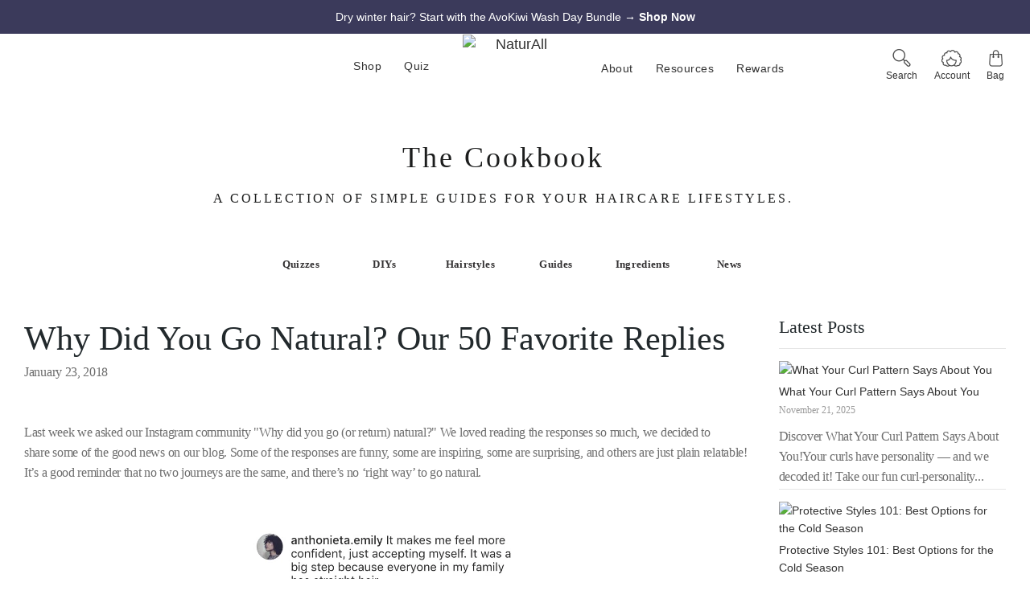

--- FILE ---
content_type: text/css
request_url: https://naturallclub.com/cdn/shop/t/44/assets/fonts.css?v=108816193770599520311622420506
body_size: 308
content:
@font-face{font-family:Futura;font-weight:400;font-style:normal;src:url(/cdn/fonts/futura/futura_n4.df36ce3d9db534a4d7947f4aa825495ed740e410.woff2?h1=bmF0dXJhbGxjbHViLmNvbQ&hmac=d4390fff3b1653d613ebb8b853bcb81c3404dbe7e5de98df9c279bebe9208973) format("woff2"),url(/cdn/fonts/futura/futura_n4.6bce24beb4ba1ff4ddeb20f7cd6e2fa513a3d6ec.woff?h1=bmF0dXJhbGxjbHViLmNvbQ&hmac=ee06695f29600124ff64777459504f12b79d80699894ad3cefc414a3fdf78ff4) format("woff")}@font-face{font-family:Futura;font-weight:400;font-style:normal;src:url(/cdn/fonts/futura/futura_n4.df36ce3d9db534a4d7947f4aa825495ed740e410.woff2?h1=bmF0dXJhbGxjbHViLmNvbQ&hmac=d4390fff3b1653d613ebb8b853bcb81c3404dbe7e5de98df9c279bebe9208973) format("woff2"),url(/cdn/fonts/futura/futura_n4.6bce24beb4ba1ff4ddeb20f7cd6e2fa513a3d6ec.woff?h1=bmF0dXJhbGxjbHViLmNvbQ&hmac=ee06695f29600124ff64777459504f12b79d80699894ad3cefc414a3fdf78ff4) format("woff")}@font-face{font-family:Futura;font-weight:400;font-style:normal;src:url(/cdn/fonts/futura/futura_n4.df36ce3d9db534a4d7947f4aa825495ed740e410.woff2?h1=bmF0dXJhbGxjbHViLmNvbQ&hmac=d4390fff3b1653d613ebb8b853bcb81c3404dbe7e5de98df9c279bebe9208973) format("woff2"),url(/cdn/fonts/futura/futura_n4.6bce24beb4ba1ff4ddeb20f7cd6e2fa513a3d6ec.woff?h1=bmF0dXJhbGxjbHViLmNvbQ&hmac=ee06695f29600124ff64777459504f12b79d80699894ad3cefc414a3fdf78ff4) format("woff")}@font-face{font-family:Futura;font-weight:700;font-style:normal;src:url(/cdn/fonts/futura/futura_n7.153f8fffad8e901382179997bbb87aa7a5ff33b3.woff2?h1=bmF0dXJhbGxjbHViLmNvbQ&hmac=7509c0cd36853cd6d67de364447b4a439d3d1976537152261ec1feb4aad189cf) format("woff2"),url(/cdn/fonts/futura/futura_n7.711e9243b3eccc2745ecf4731eba61651a122376.woff?h1=bmF0dXJhbGxjbHViLmNvbQ&hmac=13ec3e992c8b4fc9497d933e9f1aaee5bfbc08b0f974a1ce2ddaa3b065c2d60d) format("woff")}@font-face{font-family:Futura;font-weight:700;font-style:normal;src:url(/cdn/fonts/futura/futura_n7.153f8fffad8e901382179997bbb87aa7a5ff33b3.woff2?h1=bmF0dXJhbGxjbHViLmNvbQ&hmac=7509c0cd36853cd6d67de364447b4a439d3d1976537152261ec1feb4aad189cf) format("woff2"),url(/cdn/fonts/futura/futura_n7.711e9243b3eccc2745ecf4731eba61651a122376.woff?h1=bmF0dXJhbGxjbHViLmNvbQ&hmac=13ec3e992c8b4fc9497d933e9f1aaee5bfbc08b0f974a1ce2ddaa3b065c2d60d) format("woff")}@font-face{font-family:Futura;font-weight:400;font-style:oblique;src:url(/cdn/fonts/futura/futura_o4.9747e2e6ed2f11b894984527c927b42234e48815.woff2?h1=bmF0dXJhbGxjbHViLmNvbQ&hmac=e3d14651b5ea3f60ce0c73a10351315e6301a66a7e66c930543fe0bfb29680cf) format("woff2"),url(/cdn/fonts/futura/futura_o4.d5edc6b1d9a050bbe0beb9093d73b883bf18c6c1.woff?h1=bmF0dXJhbGxjbHViLmNvbQ&hmac=b1dd6e4b57d1f0216ef1e9d3ec3ee91fd94d7da673a6748c6d30a5bf228da935) format("woff")}@font-face{font-family:Futura;font-weight:700;font-style:oblique;src:url(/cdn/fonts/futura/futura_o7.ece1472e1fefbb598873ba72dc2bfa2e050347c1.woff2?h1=bmF0dXJhbGxjbHViLmNvbQ&hmac=92f6a43201e623bd54e4ef12aabff3644ad3b847e1b02d30b7f10a5ec990c464) format("woff2"),url(/cdn/fonts/futura/futura_o7.7028291332320745f0217c346c800da7522a22b2.woff?h1=bmF0dXJhbGxjbHViLmNvbQ&hmac=24bffdbf85c8e84ed92a0f07cfe88bae002b5f28d894cb7016ed6ec97abc5b70) format("woff")}@font-face{font-family:Kandal-Book-It;src:url(" /cdn/shop/t/42/assets/Kandal-Book-It.woff2?v=14304715832496248155 ") format("woff2"),url(" /cdn/shop/t/42/assets/Kandal-Book-It.woff?v=6323265073003885562 ") format("woff")}@font-face{font-family:FuturaStd-Medium;src:url(" /cdn/shop/t/42/assets/FuturaStd-Medium.woff2?v=4011260180366513039 ") format("woff2"),url(" /cdn/shop/t/42/assets/FuturaStd-Medium.woff?v=15896616568239237984 ") format("woff")}@font-face{font-family:FuturaStd-Bold;src:url(" /cdn/shop/t/42/assets/FuturaStd-Bold.woff2?v=15771994855791959931 ") format("woff2"),url(" /cdn/shop/t/42/assets/FuturaStd-Bold.woff?v=1435821431573374502 ") format("woff")}@font-face{font-family:FuturaStd-Book;src:url(" /cdn/shop/t/42/assets/FuturaStd-Book.woff2?v=6274722173502529071 ") format("woff2"),url(" /cdn/shop/t/42/assets/FuturaStd-Book.woff?v=14047886633235268219 ") format("woff")}@font-face{font-family:FuturaStd-Light;src:url(" /cdn/shop/t/42/assets/FuturaStd-Light.woff2?v=15613851683392895221 ") format("woff2"),url(" /cdn/shop/t/42/assets/FuturaStd-Light.woff?v=12781090054571827935 ") format("woff")}@font-face{font-family:RobotoMono-Regular;src:url(" /cdn/shop/t/42/assets/RobotoMono-Regular.woff2?v=9778271257331187610 ") format("woff2"),url(" /cdn/shop/t/42/assets/RobotoMono-Regular.woff?v=3318960591643258847 ") format("woff")}
/*# sourceMappingURL=/cdn/shop/t/44/assets/fonts.css.map?v=108816193770599520311622420506 */


--- FILE ---
content_type: application/javascript
request_url: https://cdn.cookielaw.org/consent/c1c2248f-4294-4043-8770-3e63d97d8ad3/OtAutoBlock.js
body_size: 34534
content:
!function(){function n(d){for(var f,a,g,b,c=[],e=0;e<x.length;e++){var h=x[e];if(h.Tag===d){c=h.CategoryId;break}var l=(f=h.Tag,b=g=a=void 0,a=-1!==(b=f).indexOf("http:")?b.replace("http:",""):b.replace("https:",""),-1!==(g=a.indexOf("?"))?a.replace(a.substring(g),""):a);if(d&&(-1!==d.indexOf(l)||-1!==h.Tag.indexOf(d))){c=h.CategoryId;break}}if(!c.length&&z){var r=function(k){var v=document.createElement("a");v.href=k;k=v.hostname.split(".");return-1!==k.indexOf("www")||2<k.length?k.slice(1).join("."):
v.hostname}(d);A.some(function(k){return k===r})&&(c=["C0004"])}return c}function m(d){return d&&window.OptanonActiveGroups&&d.every(function(f){return-1!==window.OptanonActiveGroups.indexOf(f)})}function p(d){return-1!==(d.getAttribute("class")||"").indexOf("optanon-category")}function q(d){return d.hasAttribute("data-ot-ignore")}function t(d,f){d=d.join("-");var a=f.getAttribute("class")||"";-1===a.indexOf("optanon-category-"+d)&&(d=w(d,a),f.setAttribute("class",d))}function w(d,f){return("optanon-category-"+
d+" "+f).trim()}var x=JSON.parse('[{"Host":"doc-0k-7s-docs.googleusercontent.com","Tag":"https://doc-0k-7s-docs.googleusercontent.com/docs/securesc/n6pb4jeh14ah3oufr0g5bfvlbus0jt3f/92jphudecqd9m3kqhr1gp6slucko8e54/1633740975000/07241386287001703689/00905210293679369662Z/1lnQBfOWclrkaXM6omHeO5rsmHf6J2p9M","CategoryId":["C0003"]},{"Host":"naturallclub.com","Tag":"https://naturallclub.com/blogs/the-naturall-club-blog/tagged/healthy-hair","CategoryId":["C0004"]},{"Host":"com","Tag":"https://ajax.googleapis.com/ajax/libs/jquery/3.4.1/jquery.min.js","CategoryId":["C0003"]},{"Host":"naturallclub.com","Tag":"https://naturallclub.com/blogs/the-naturall-club-blog/how-to-revive-natural-hair-with-bentonite-clay","CategoryId":["C0004"]},{"Host":"naturallclub.com","Tag":"https://naturallclub.com/collections/style/products/avocado-styling-bundle","CategoryId":["C0004"]},{"Host":"doc-14-04-docs.googleusercontent.com","Tag":"https://doc-14-04-docs.googleusercontent.com/docs/securesc/iap07edfl7cb3sj2ctigcmpbl1ntdc9o/r8ovhrm7qsp7h0er8ardr4rb2v1kgsj5/1624475100000/07241386287001703689/05967825507077560322Z/1lnQBfOWclrkaXM6omHeO5rsmHf6J2p9M","CategoryId":["C0003"]},{"Host":"naturallclub.com","Tag":"https://naturallclub.com/collections/all-naturall-club-products/products/natural_hair_deep_conditioner-ice-cream-treatment","CategoryId":["C0004"]},{"Host":"doc-0c-30-docs.googleusercontent.com","Tag":"https://doc-0c-30-docs.googleusercontent.com/docs/securesc/18amr47h1m3p7l88an3cahstkcvobr9n/c9mnhoptp420pc5vqn0jb45jr15odra6/1626293775000/07241386287001703689/10665852559567604523Z/1lnQBfOWclrkaXM6omHeO5rsmHf6J2p9M","CategoryId":["C0003"]},{"Host":"doc-14-04-docs.googleusercontent.com","Tag":"https://doc-14-04-docs.googleusercontent.com/docs/securesc/iap07edfl7cb3sj2ctigcmpbl1ntdc9o/bdp2jl90if3n1p1mjca9ou2qh3b61s9h/1624474725000/07241386287001703689/05967825507077560322Z/1lnQBfOWclrkaXM6omHeO5rsmHf6J2p9M","CategoryId":["C0003"]},{"Host":"com","Tag":"https://naturallclub.com/blogs/the-naturall-club-blog/tagged/4c-hair","CategoryId":["C0003"]},{"Host":"naturallclub.com","Tag":"https://naturallclub.com/blogs/the-naturall-club-blog/tagged/natural-hair-secrets","CategoryId":["C0004"]},{"Host":"googleusercontent.com","Tag":"https://doc-14-bo-docs.googleusercontent.com/docs/securesc/9r9bm3ng27novlp04pvgm7d3f4023hkp/p3s5aba385f4fpkvm20hjalkdpriu1g2/1626290850000/07241386287001703689/00091337414135520389Z/1lnQBfOWclrkaXM6omHeO5rsmHf6J2p9M","CategoryId":["C0003"]},{"Host":"googleusercontent.com","Tag":"https://doc-0c-4c-docs.googleusercontent.com/docs/securesc/q1fv592l18oa67do33dlhj271o0fm90g/7u2sd84ave90g47pur57gdaug32s2n8g/1624477350000/07241386287001703689/10256022510691050547Z/1lnQBfOWclrkaXM6omHeO5rsmHf6J2p9M","CategoryId":["C0003"]},{"Host":"naturallclub.com","Tag":"https://naturallclub.com/collections/avocado-hydration-line/products/full-avocado-collection","CategoryId":["C0004"]},{"Host":"doc-10-5s-docs.googleusercontent.com","Tag":"https://doc-10-5s-docs.googleusercontent.com/docs/securesc/90sjn3bp2rfbo45k1lcqr2979n5utd36/s0rngpv14uqjruongd25l9i27ijjej61/1633744875000/07241386287001703689/08124359083521199685Z/1lnQBfOWclrkaXM6omHeO5rsmHf6J2p9M","CategoryId":["C0003"]},{"Host":"naturallclub.com","Tag":"https://naturallclub.com/blogs/the-naturall-club-blog/naturall-club-week-of-giving-2018","CategoryId":["C0004"]},{"Host":"googleusercontent.com","Tag":"https://doc-0k-7s-docs.googleusercontent.com/docs/securesc/n6pb4jeh14ah3oufr0g5bfvlbus0jt3f/8c2s2u0o6klqmpjc7rfb2ijoceeuavet/1633741950000/07241386287001703689/00905210293679369662Z/1lnQBfOWclrkaXM6omHeO5rsmHf6J2p9M","CategoryId":["C0003"]},{"Host":"naturallclub.com","Tag":"https://naturallclub.com/blogs/the-naturall-club-blog/how-to-classic-afro-with-naturall-products","CategoryId":["C0004"]},{"Host":"naturallclub.com","Tag":"https://naturallclub.com/collections/fresh-avocado-deep-conditioners/products/fresh-avocado-deep-conditioner-bundle","CategoryId":["C0004"]},{"Host":"googleusercontent.com","Tag":"https://doc-0k-6o-docs.googleusercontent.com/docs/securesc/54er13hhu5hf8dvr27gbpr33v2coqbj8/6nlq1or0lphrg91248aa5spejp2blvdg/1624980525000/07241386287001703689/02328329216267743138Z/1lnQBfOWclrkaXM6omHeO5rsmHf6J2p9M","CategoryId":["C0003"]},{"Host":"doc-0k-6o-docs.googleusercontent.com","Tag":"https://doc-0k-6o-docs.googleusercontent.com/docs/securesc/54er13hhu5hf8dvr27gbpr33v2coqbj8/j2nu6du4b93bp5t78959sv2gac7mh9kq/1624977825000/07241386287001703689/02328329216267743138Z/1lnQBfOWclrkaXM6omHeO5rsmHf6J2p9M","CategoryId":["C0003"]},{"Host":"com","Tag":"https://naturallclub.com/blogs/the-naturall-club-blog/quiz-am-i-a-natural-hair-enthusiast","CategoryId":["C0003"]},{"Host":"googleusercontent.com","Tag":"https://doc-0c-30-docs.googleusercontent.com/docs/securesc/18amr47h1m3p7l88an3cahstkcvobr9n/c9mnhoptp420pc5vqn0jb45jr15odra6/1626293775000/07241386287001703689/10665852559567604523Z/1lnQBfOWclrkaXM6omHeO5rsmHf6J2p9M","CategoryId":["C0003"]},{"Host":"doc-14-bo-docs.googleusercontent.com","Tag":"https://doc-14-bo-docs.googleusercontent.com/docs/securesc/9r9bm3ng27novlp04pvgm7d3f4023hkp/u3n1k43cuor2l57kc545u352spaeeg61/1626292725000/07241386287001703689/00091337414135520389Z/1lnQBfOWclrkaXM6omHeO5rsmHf6J2p9M","CategoryId":["C0003"]},{"Host":"googleusercontent.com","Tag":"https://doc-0k-6o-docs.googleusercontent.com/docs/securesc/54er13hhu5hf8dvr27gbpr33v2coqbj8/p0n8m0ktb4pln31svj4rlsjl072s7kbe/1624979700000/07241386287001703689/02328329216267743138Z/1lnQBfOWclrkaXM6omHeO5rsmHf6J2p9M","CategoryId":["C0003"]},{"Host":"www.pinterest.ie","Tag":"https://www.pinterest.ie/ct.html","CategoryId":["C0003","C0005"]},{"Host":"com","Tag":"https://naturallclub.com/blogs/the-naturall-club-blog/10-tips-to-maintain-natural-hair-this-summer","CategoryId":["C0003"]},{"Host":"com","Tag":"https://naturallclub.com/pages/naturall-club-reward-program#smile-points-activity-rules","CategoryId":["C0003"]},{"Host":"naturallclub.com","Tag":"https://naturallclub.com/products/thirst-quenching-avocado-moisturizer","CategoryId":["C0004"]},{"Host":"doc-0k-6o-docs.googleusercontent.com","Tag":"https://doc-0k-6o-docs.googleusercontent.com/docs/securesc/54er13hhu5hf8dvr27gbpr33v2coqbj8/rg45brqu24rps83p45mr4nu2e1vv6r63/1624977900000/07241386287001703689/02328329216267743138Z/1lnQBfOWclrkaXM6omHeO5rsmHf6J2p9M","CategoryId":["C0003"]},{"Host":"naturallclub.com","Tag":"https://naturallclub.com/blogs/the-naturall-club-blog/environmental-impact-of-hair-products","CategoryId":["C0004"]},{"Host":"naturallclub.com","Tag":"https://naturallclub.com/blogs/the-naturall-club-blog/10-simple-hairstyles-for-short-natural-hair-or-twa","CategoryId":["C0004"]},{"Host":"googleusercontent.com","Tag":"https://doc-0k-6o-docs.googleusercontent.com/docs/securesc/54er13hhu5hf8dvr27gbpr33v2coqbj8/dvcfl5guu2g4oo744o48rd3mlaf0i36q/1624977000000/07241386287001703689/02328329216267743138Z/1lnQBfOWclrkaXM6omHeO5rsmHf6J2p9M","CategoryId":["C0003"]},{"Host":"com","Tag":"https://naturallclub.com/","CategoryId":["C0003"]},{"Host":"com","Tag":"https://naturallclub.com/collections/fresh-avocado-deep-conditioners/products/hair-mask-only","CategoryId":["C0003"]},{"Host":"googleusercontent.com","Tag":"https://doc-14-04-docs.googleusercontent.com/docs/securesc/iap07edfl7cb3sj2ctigcmpbl1ntdc9o/qnrjit6v6844pqbesfe0ccnmphgd1k8k/1624477125000/07241386287001703689/05967825507077560322Z/1lnQBfOWclrkaXM6omHeO5rsmHf6J2p9M","CategoryId":["C0003"]},{"Host":"doc-0k-6o-docs.googleusercontent.com","Tag":"https://doc-0k-6o-docs.googleusercontent.com/docs/securesc/54er13hhu5hf8dvr27gbpr33v2coqbj8/vvhfer1k5g2jibmb61acuusp2o4h9bfm/1624977075000/07241386287001703689/02328329216267743138Z/1lnQBfOWclrkaXM6omHeO5rsmHf6J2p9M","CategoryId":["C0003"]},{"Host":"naturallclub.com","Tag":"https://naturallclub.com/blogs/the-naturall-club-blog/the-science-of-natural-hair-growth","CategoryId":["C0004"]},{"Host":"naturallclub.com","Tag":"https://naturallclub.com/blogs/the-naturall-club-blog/tagged/flaxseed-styling-bundle","CategoryId":["C0004"]},{"Host":"naturallclub.com","Tag":"https://naturallclub.com/blogs/the-naturall-club-blog/tagged/avocado-curl-custard","CategoryId":["C0004"]},{"Host":"googleusercontent.com","Tag":"https://doc-14-04-docs.googleusercontent.com/docs/securesc/iap07edfl7cb3sj2ctigcmpbl1ntdc9o/vtksh4h4km0snugdbr8lladacq8j47jh/1624474875000/07241386287001703689/05967825507077560322Z/1lnQBfOWclrkaXM6omHeO5rsmHf6J2p9M","CategoryId":["C0003"]},{"Host":"com","Tag":"https://naturallclub.com/collections/all-naturall-club-products/products/limited-edition-jamaican-black-castor-oil-growth-serum-4oz-bundle","CategoryId":["C0003"]},{"Host":"naturallclub.com","Tag":"https://naturallclub.com/blogs/the-naturall-club-blog/5-sweet-reasons-to-use-honey-in-your-natural-hair-regimen","CategoryId":["C0004"]},{"Host":"naturallclub.com","Tag":"https://naturallclub.com/collections/avocado-hydration-line/products/avocado-styling-bundle","CategoryId":["C0004"]},{"Host":"naturallclub.com","Tag":"https://naturallclub.com/collections/new-products/products/loc-in-moisture-bundle","CategoryId":["C0004"]},{"Host":"googleusercontent.com","Tag":"https://doc-14-04-docs.googleusercontent.com/docs/securesc/iap07edfl7cb3sj2ctigcmpbl1ntdc9o/g8ltsomrl7tjll10o9kc177sbl3sjt4j/1624476750000/07241386287001703689/05967825507077560322Z/1lnQBfOWclrkaXM6omHeO5rsmHf6J2p9M","CategoryId":["C0003"]},{"Host":"googleusercontent.com","Tag":"https://doc-14-bo-docs.googleusercontent.com/docs/securesc/9r9bm3ng27novlp04pvgm7d3f4023hkp/mqi8k3v0j3r4uv6432n7q2nsrug9s2b5/1626291000000/07241386287001703689/00091337414135520389Z/1lnQBfOWclrkaXM6omHeO5rsmHf6J2p9M","CategoryId":["C0003"]},{"Host":"doc-14-bo-docs.googleusercontent.com","Tag":"https://doc-14-bo-docs.googleusercontent.com/docs/securesc/9r9bm3ng27novlp04pvgm7d3f4023hkp/s89t22otbd3uuktaaugrhhj6nqab00rf/1626291150000/07241386287001703689/00091337414135520389Z/1lnQBfOWclrkaXM6omHeO5rsmHf6J2p9M","CategoryId":["C0003"]},{"Host":"doc-0k-7s-docs.googleusercontent.com","Tag":"https://doc-0k-7s-docs.googleusercontent.com/docs/securesc/n6pb4jeh14ah3oufr0g5bfvlbus0jt3f/bkf2jcblg8jeantjmrfored28udoommj/1633741575000/07241386287001703689/00905210293679369662Z/1lnQBfOWclrkaXM6omHeO5rsmHf6J2p9M","CategoryId":["C0003"]},{"Host":"doc-14-bo-docs.googleusercontent.com","Tag":"https://doc-14-bo-docs.googleusercontent.com/docs/securesc/9r9bm3ng27novlp04pvgm7d3f4023hkp/8eeuv391bbjdjii8fknssoqq2r0hfr21/1626289200000/07241386287001703689/00091337414135520389Z/1lnQBfOWclrkaXM6omHeO5rsmHf6J2p9M","CategoryId":["C0003"]},{"Host":"doc-0k-6o-docs.googleusercontent.com","Tag":"https://doc-0k-6o-docs.googleusercontent.com/docs/securesc/54er13hhu5hf8dvr27gbpr33v2coqbj8/jqirc8g14mpc8djbps26jg8lvit347l2/1624976550000/07241386287001703689/02328329216267743138Z/1lnQBfOWclrkaXM6omHeO5rsmHf6J2p9M","CategoryId":["C0003"]},{"Host":"naturallclub.com","Tag":"https://naturallclub.com/collections/new-in/products/ice-cream-deep-conditioner-treatment","CategoryId":["C0004"]},{"Host":"naturallclub.com","Tag":"https://naturallclub.com/pages/covid-19-note","CategoryId":["C0004"]},{"Host":"naturallclub.com","Tag":"https://naturallclub.com/blogs/the-naturall-club-blog/tagged/panthenol","CategoryId":["C0004"]},{"Host":"doc-14-04-docs.googleusercontent.com","Tag":"https://doc-14-04-docs.googleusercontent.com/docs/securesc/iap07edfl7cb3sj2ctigcmpbl1ntdc9o/3adsegaknl24e1ki57rb57i1ig870ktl/1624475175000/07241386287001703689/05967825507077560322Z/1lnQBfOWclrkaXM6omHeO5rsmHf6J2p9M","CategoryId":["C0003"]},{"Host":"naturallclub.com","Tag":"https://naturallclub.com/blogs/the-naturall-club-blog/tagged/hydrate-bundle","CategoryId":["C0004"]},{"Host":"naturallclub.com","Tag":"https://naturallclub.com/blogs/the-naturall-club-blog/hormones-and-hair-how-to-care-for-your-hair-during-menstruation-and-pregnancy","CategoryId":["C0004"]},{"Host":"googleusercontent.com","Tag":"https://doc-0k-6o-docs.googleusercontent.com/docs/securesc/54er13hhu5hf8dvr27gbpr33v2coqbj8/pm7mh6atmtt0uqj8uar6d1qp67e4egp0/1624977150000/07241386287001703689/02328329216267743138Z/1lnQBfOWclrkaXM6omHeO5rsmHf6J2p9M","CategoryId":["C0003"]},{"Host":"naturallclub.com","Tag":"https://naturallclub.com/blogs/the-naturall-club-blog/tagged/tea-tree-oil","CategoryId":["C0004"]},{"Host":"naturallclub.com","Tag":"https://manychat.com/static/js/shopify.js","CategoryId":["C0004"]},{"Host":"com","Tag":"https://naturallclub.com/collections/avocado-styling-products/products/avocado-curl-custard","CategoryId":["C0003"]},{"Host":"naturallclub.com","Tag":"https://naturallclub.com/collections/style/products/thirst-quenching-avocado-moisturizer","CategoryId":["C0004"]},{"Host":"googleusercontent.com","Tag":"https://doc-0k-6o-docs.googleusercontent.com/docs/securesc/54er13hhu5hf8dvr27gbpr33v2coqbj8/qompj50qav0vpadics45o4lq6io4t23s/1624977450000/07241386287001703689/02328329216267743138Z/1lnQBfOWclrkaXM6omHeO5rsmHf6J2p9M","CategoryId":["C0003"]},{"Host":"naturallclub.com","Tag":"https://naturallclub.com/pages/all-reviews","CategoryId":["C0004"]},{"Host":"naturallclub.com","Tag":"https://naturallclub.com/blogs/the-naturall-club-blog/tagged/hair-care-instructions","CategoryId":["C0004"]},{"Host":"naturallclub.com","Tag":"https://naturallclub.com/blogs/the-naturall-club-blog/the-secret-to-longer-hair","CategoryId":["C0004"]},{"Host":"naturallclub.com","Tag":"https://naturallclub.com/pages/naturall-club-reward-program","CategoryId":["C0004"]},{"Host":"naturallclub.com","Tag":"https://naturallclub.com/products/flaxseed-styling-bundle","CategoryId":["C0004"]},{"Host":"naturallclub.com","Tag":"https://naturallclub.com/apps/help-center#my-delivery-is-taking-longer-than-expected-will-the-deep-conditioner-spoil-or-go-bad","CategoryId":["C0004"]},{"Host":"googleusercontent.com","Tag":"https://doc-10-5s-docs.googleusercontent.com/docs/securesc/90sjn3bp2rfbo45k1lcqr2979n5utd36/rmflmnfl3iemp8452m5kt1nfj0ager31/1633744950000/07241386287001703689/08124359083521199685Z/1lnQBfOWclrkaXM6omHeO5rsmHf6J2p9M","CategoryId":["C0003"]},{"Host":"naturallclub.com","Tag":"https://naturallclub.com/blogs/the-naturall-club-blog/tagged/hair-coloring-series","CategoryId":["C0004"]},{"Host":"naturallclub.com","Tag":"https://naturallclub.com/collections/naturall-club-merchandise-and-gear/products/gift-card","CategoryId":["C0004"]},{"Host":"d2wy8f7a9ursnm.cloudfront.net","Tag":"https://d2wy8f7a9ursnm.cloudfront.net/v6/bugsnag.min.js","CategoryId":["C0004"]},{"Host":"com","Tag":"https://naturallclub.com/collections/hair-quiz-solution-c/products/pure-avocado-oil","CategoryId":["C0003"]},{"Host":"googleusercontent.com","Tag":"https://doc-14-04-docs.googleusercontent.com/docs/securesc/iap07edfl7cb3sj2ctigcmpbl1ntdc9o/g84u74i8vcbferg5rr8oocfe92j9s8b3/1624476900000/07241386287001703689/05967825507077560322Z/1lnQBfOWclrkaXM6omHeO5rsmHf6J2p9M","CategoryId":["C0003"]},{"Host":"doc-14-04-docs.googleusercontent.com","Tag":"https://doc-14-04-docs.googleusercontent.com/docs/securesc/iap07edfl7cb3sj2ctigcmpbl1ntdc9o/p00rh7486l0kkllicqhi4c9re38d3kdr/1624474800000/07241386287001703689/05967825507077560322Z/1lnQBfOWclrkaXM6omHeO5rsmHf6J2p9M","CategoryId":["C0003"]},{"Host":"naturallclub.com","Tag":"https://naturallclub.com/collections/hair-quiz-solution-d/products/avocado-curl-custard","CategoryId":["C0004"]},{"Host":"naturallclub.com","Tag":"https://naturallclub.com/collections/all-naturall-club-products/products/flaxseed-gel-edge-control-black-with-yogurt","CategoryId":["C0004"]},{"Host":"doc-0k-7s-docs.googleusercontent.com","Tag":"https://doc-0k-7s-docs.googleusercontent.com/docs/securesc/n6pb4jeh14ah3oufr0g5bfvlbus0jt3f/3lp0k83k29uphp2l11n3740mohm2bdug/1633743150000/07241386287001703689/00905210293679369662Z/1lnQBfOWclrkaXM6omHeO5rsmHf6J2p9M","CategoryId":["C0003"]},{"Host":"googleusercontent.com","Tag":"https://doc-0k-6o-docs.googleusercontent.com/docs/securesc/54er13hhu5hf8dvr27gbpr33v2coqbj8/jqirc8g14mpc8djbps26jg8lvit347l2/1624976550000/07241386287001703689/02328329216267743138Z/1lnQBfOWclrkaXM6omHeO5rsmHf6J2p9M","CategoryId":["C0003"]},{"Host":"naturallclub.com","Tag":"https://naturallclub.com/collections/hair-quiz-solution-j/products/hair-mask-only","CategoryId":["C0004"]},{"Host":"googleusercontent.com","Tag":"https://doc-14-bo-docs.googleusercontent.com/docs/securesc/9r9bm3ng27novlp04pvgm7d3f4023hkp/4cuf2tludnshpt70b1pm45m04ceefprn/1626291225000/07241386287001703689/00091337414135520389Z/1lnQBfOWclrkaXM6omHeO5rsmHf6J2p9M","CategoryId":["C0003"]},{"Host":"doc-0k-7s-docs.googleusercontent.com","Tag":"https://doc-0k-7s-docs.googleusercontent.com/docs/securesc/n6pb4jeh14ah3oufr0g5bfvlbus0jt3f/rkpeaom1bbqeua67cqr02vghe916pu26/1633742625000/07241386287001703689/00905210293679369662Z/1lnQBfOWclrkaXM6omHeO5rsmHf6J2p9M","CategoryId":["C0003"]},{"Host":"naturallclub.com","Tag":"https://naturallclub.com/blogs/the-naturall-club-blog/olive-oil-the-secret-to-soft-natural-hair","CategoryId":["C0004"]},{"Host":"doc-14-04-docs.googleusercontent.com","Tag":"https://doc-14-04-docs.googleusercontent.com/docs/securesc/iap07edfl7cb3sj2ctigcmpbl1ntdc9o/5t50ukk6teiv6mh3ntjg1b8vurbpo94v/1624475475000/07241386287001703689/05967825507077560322Z/1lnQBfOWclrkaXM6omHeO5rsmHf6J2p9M","CategoryId":["C0003"]},{"Host":"doc-14-bo-docs.googleusercontent.com","Tag":"https://doc-14-bo-docs.googleusercontent.com/docs/securesc/9r9bm3ng27novlp04pvgm7d3f4023hkp/10i5ujl74o87erfcdso1a8bs0n4or8ls/1626289725000/07241386287001703689/00091337414135520389Z/1lnQBfOWclrkaXM6omHeO5rsmHf6J2p9M","CategoryId":["C0003"]},{"Host":"com","Tag":"https://naturallclub.com/collections/style/products/curl-defining-flaxseed-gel-with-yogurt","CategoryId":["C0003"]},{"Host":"googleusercontent.com","Tag":"https://doc-0k-7s-docs.googleusercontent.com/docs/securesc/n6pb4jeh14ah3oufr0g5bfvlbus0jt3f/vauhq4vdvkknjd9fgo7u65044v8l7sjt/1633743075000/07241386287001703689/00905210293679369662Z/1lnQBfOWclrkaXM6omHeO5rsmHf6J2p9M","CategoryId":["C0003"]},{"Host":"com","Tag":"https://naturallclub.com/collections/hair-quiz-solution-r/products/avocado-curl-custard","CategoryId":["C0003"]},{"Host":"naturallclub.com","Tag":"https://connect.facebook.net/signals/config/1746603138932108","CategoryId":["C0004"]},{"Host":"doc-14-bo-docs.googleusercontent.com","Tag":"https://doc-14-bo-docs.googleusercontent.com/docs/securesc/9r9bm3ng27novlp04pvgm7d3f4023hkp/s81tl8i4ef53vstp0uf75h0ug73crn8c/1626290325000/07241386287001703689/00091337414135520389Z/1lnQBfOWclrkaXM6omHeO5rsmHf6J2p9M","CategoryId":["C0003"]},{"Host":"naturallclub.com","Tag":"https://naturallclub.com/blogs/the-naturall-club-blog/tagged/hair-growth","CategoryId":["C0004"]},{"Host":"naturallclub.com","Tag":"https://naturallclub.com/blogs/the-naturall-club-blog/how-to-prevent-frizz","CategoryId":["C0004"]},{"Host":"bluekai.com","Tag":"https://tags.bluekai.com/site/35702","CategoryId":["C0004"]},{"Host":"com","Tag":"https://naturallclub.com/collections/naturall-club-products/products/hair-mask-solution-box","CategoryId":["C0003"]},{"Host":"naturallclub.com","Tag":"https://naturallclub.com/collections/hair-quiz-solution-l","CategoryId":["C0004"]},{"Host":"googleusercontent.com","Tag":"https://doc-14-04-docs.googleusercontent.com/docs/securesc/iap07edfl7cb3sj2ctigcmpbl1ntdc9o/bdp2jl90if3n1p1mjca9ou2qh3b61s9h/1624474725000/07241386287001703689/05967825507077560322Z/1lnQBfOWclrkaXM6omHeO5rsmHf6J2p9M","CategoryId":["C0003"]},{"Host":"naturallclub.com","Tag":"https://naturallclub.com/collections/new-in","CategoryId":["C0004"]},{"Host":"naturallclub.com","Tag":"https://naturallclub.com/collections/hair-quiz-solution-s/products/nourishing-avocado-leave-in-conditioner","CategoryId":["C0004"]},{"Host":"naturallclub.com","Tag":"https://naturallclub.com/blogs/the-naturall-club-blog/terrifying-thursday-avas-hair-horror-story","CategoryId":["C0004"]},{"Host":"com","Tag":"https://naturallclub.com/blogs/the-naturall-club-blog/where-does-curly-hair-come-from","CategoryId":["C0003"]},{"Host":"naturallclub.com","Tag":"https://naturallclub.com/collections/all-naturall-club-products/products/naturall-club-short-sleeve-unisex-t-shirt","CategoryId":["C0004"]},{"Host":"naturallclub.com","Tag":"https://naturallclub.com/apps/help-center","CategoryId":["C0004"]},{"Host":"com","Tag":"https://naturallclub.com/collections/hair-quiz-solution-d/products/pure-avocado-oil","CategoryId":["C0003"]},{"Host":"doc-10-5s-docs.googleusercontent.com","Tag":"https://doc-10-5s-docs.googleusercontent.com/docs/securesc/90sjn3bp2rfbo45k1lcqr2979n5utd36/g817g7imula5ac68dio4s7htgomlvdrn/1633745625000/07241386287001703689/08124359083521199685Z/1lnQBfOWclrkaXM6omHeO5rsmHf6J2p9M","CategoryId":["C0003"]},{"Host":"com","Tag":"https://naturallclub.com/blogs/the-naturall-club-blog/the-ultimate-curl-pattern-guide","CategoryId":["C0003"]},{"Host":"naturallclub.com","Tag":"https://naturallclub.com/blogs/the-naturall-club-blog/everything-you-need-to-know-about-split-ends","CategoryId":["C0004"]},{"Host":"naturallclub.com","Tag":"https://naturallclub.com/blogs/the-naturall-club-blog/tagged/fine-and-thin-hair-care","CategoryId":["C0004"]},{"Host":"naturallclub.com","Tag":"https://naturallclub.com/collections/avocado-hydration-line/products/loc-in-moisture-bundle","CategoryId":["C0004"]},{"Host":"naturallclub.com","Tag":"https://naturallclub.com/blogs/the-naturall-club-blog/naturall-club-week-of-giving-2019","CategoryId":["C0004"]},{"Host":"doc-0k-7s-docs.googleusercontent.com","Tag":"https://doc-0k-7s-docs.googleusercontent.com/docs/securesc/n6pb4jeh14ah3oufr0g5bfvlbus0jt3f/je9f5e31u7bhu1m2h4o0l3hm3a2h0i0h/1633741650000/07241386287001703689/00905210293679369662Z/1lnQBfOWclrkaXM6omHeO5rsmHf6J2p9M","CategoryId":["C0003"]},{"Host":"naturallclub.com","Tag":"https://naturallclub.com/blogs/the-naturall-club-blog/which-minerals-will-help-my-natural-hair-grow","CategoryId":["C0004"]},{"Host":"naturallclub.com","Tag":"https://naturallclub.com/blogs/the-naturall-club-blog/tagged/no-heat","CategoryId":["C0004"]},{"Host":"googleusercontent.com","Tag":"https://doc-14-bo-docs.googleusercontent.com/docs/securesc/9r9bm3ng27novlp04pvgm7d3f4023hkp/mh3bieprm5plsharde7bbgm5dg50k9ja/1626289275000/07241386287001703689/00091337414135520389Z/1lnQBfOWclrkaXM6omHeO5rsmHf6J2p9M","CategoryId":["C0003"]},{"Host":"com","Tag":"https://naturallclub.com/blogs/the-naturall-club-blog/tagged/natural-hair-products","CategoryId":["C0003"]},{"Host":"naturallclub.com","Tag":"https://naturallclub.com/blogs/the-naturall-club-blog/7-apple-cider-vinegar-benefits-for-natural-hair","CategoryId":["C0004"]},{"Host":"naturallclub.com","Tag":"https://naturallclub.com/collections/avocado-styling-products/products/nourishing-avocado-leave-in-conditioner","CategoryId":["C0004"]},{"Host":"googleusercontent.com","Tag":"https://doc-0k-7s-docs.googleusercontent.com/docs/securesc/n6pb4jeh14ah3oufr0g5bfvlbus0jt3f/9goaoarnp8a8dt2d38vg1bck6fdg4gt2/1633744050000/07241386287001703689/00905210293679369662Z/1lnQBfOWclrkaXM6omHeO5rsmHf6J2p9M","CategoryId":["C0003"]},{"Host":"naturallclub.com","Tag":"https://naturallclub.com/blogs/the-naturall-club-blog/terrifying-thursday-maggies-hair-horror-story","CategoryId":["C0004"]},{"Host":"naturallclub.com","Tag":"https://naturallclub.com/blogs/the-naturall-club-blog/what-are-my-hair-coloring-options","CategoryId":["C0004"]},{"Host":"doc-0k-6o-docs.googleusercontent.com","Tag":"https://doc-0k-6o-docs.googleusercontent.com/docs/securesc/54er13hhu5hf8dvr27gbpr33v2coqbj8/4ukomdhf9brjjg05e68ippm4frfdal2v/1624978125000/07241386287001703689/02328329216267743138Z/1lnQBfOWclrkaXM6omHeO5rsmHf6J2p9M","CategoryId":["C0003"]},{"Host":"naturallclub.com","Tag":"https://naturallclub.com/blogs/the-naturall-club-blog/can-i-use-naturall-club-if-have-fine-straight-or-thin-hair","CategoryId":["C0004"]},{"Host":"naturallclub.com","Tag":"https://naturallclub.com/blogs/the-naturall-club-blog/tagged/protecting-natural-hair","CategoryId":["C0004"]},{"Host":"googleusercontent.com","Tag":"https://doc-14-04-docs.googleusercontent.com/docs/securesc/iap07edfl7cb3sj2ctigcmpbl1ntdc9o/ccf9eoc9qofkuls26d9ora5818khfcn9/1624474125000/07241386287001703689/05967825507077560322Z/1lnQBfOWclrkaXM6omHeO5rsmHf6J2p9M","CategoryId":["C0003"]},{"Host":"naturallclub.com","Tag":"https://naturallclub.com/blogs/the-naturall-club-blog/tagged/avocado-moisturizer","CategoryId":["C0004"]},{"Host":"naturallclub.com","Tag":"https://naturallclub.com/collections/all-naturall-club-products/products/naturall-club-do-not-pet-dad-hat-1","CategoryId":["C0004"]},{"Host":"naturallclub.com","Tag":"https://naturallclub.com/blogs/the-naturall-club-blog/the-truth-about-washing-natural-hair-with-baking-soda","CategoryId":["C0004"]},{"Host":"naturallclub.com","Tag":"https://naturallclub.com/blogs/the-naturall-club-blog/tagged/aloe-avocado-sensitive-scalp-solution-deep-conditioner","CategoryId":["C0004"]},{"Host":"naturallclub.com","Tag":"https://naturallclub.com/collections/avocado-hydration-line/products/hair-mask-only","CategoryId":["C0004"]},{"Host":"com","Tag":"https://naturallclub.com/collections/naturall-club-merchandise-and-gear/products/naturall-club-canvas-tote-bag","CategoryId":["C0003"]},{"Host":"youtube.com","Tag":"https://www.youtube.com/embed/VOE7KDheRiU","CategoryId":["C0004"]},{"Host":"naturallclub.com","Tag":"https://naturallclub.com/collections/style/products/loc-in-moisture-bundle","CategoryId":["C0004"]},{"Host":"naturallclub.com","Tag":"https://naturallclub.com/pages/type-3-hair-reviews","CategoryId":["C0004"]},{"Host":"doc-0k-7s-docs.googleusercontent.com","Tag":"https://doc-0k-7s-docs.googleusercontent.com/docs/securesc/n6pb4jeh14ah3oufr0g5bfvlbus0jt3f/7enppkt97qkcr1mhvfbg5oh9l3fd70je/1633743525000/07241386287001703689/00905210293679369662Z/1lnQBfOWclrkaXM6omHeO5rsmHf6J2p9M","CategoryId":["C0003"]},{"Host":"googleusercontent.com","Tag":"https://doc-14-bo-docs.googleusercontent.com/docs/securesc/9r9bm3ng27novlp04pvgm7d3f4023hkp/0mm7gjvtn2mm0vd2j37bvgr4rou8nb7t/1626293475000/07241386287001703689/00091337414135520389Z/1lnQBfOWclrkaXM6omHeO5rsmHf6J2p9M","CategoryId":["C0003"]},{"Host":"com","Tag":"https://naturallclub.com/blogs/the-naturall-club-blog/5-reasons-why-you-should-be-in-love-with-the-coco","CategoryId":["C0003"]},{"Host":"naturallclub.com","Tag":"https://naturallclub.com/blogs/the-naturall-club-blog/ingredient-spotlight-the-truth-about-jamaican-black-castor-oil","CategoryId":["C0004"]},{"Host":"naturallclub.com","Tag":"https://naturallclub.com/blogs/the-naturall-club-blog/juneteenth-celebration-free-your-curls-with-naturall-club","CategoryId":["C0004"]},{"Host":"naturallclub.com","Tag":"https://naturallclub.com/pages/about-us","CategoryId":["C0004"]},{"Host":"com","Tag":"https://naturallclub.com/collections/best-sellers/products/hydrating-avocado-conditioner","CategoryId":["C0003"]},{"Host":"googleusercontent.com","Tag":"https://doc-14-04-docs.googleusercontent.com/docs/securesc/iap07edfl7cb3sj2ctigcmpbl1ntdc9o/p4nv9j82gn4n3nn0lql49a3vucr7epb4/1624473900000/07241386287001703689/05967825507077560322Z/1lnQBfOWclrkaXM6omHeO5rsmHf6J2p9M","CategoryId":["C0003"]},{"Host":"naturallclub.com","Tag":"https://naturallclub.com/blogs/the-naturall-club-blog/how-do-i-protect-my-natural-hair-at-night","CategoryId":["C0004"]},{"Host":"com","Tag":"https://naturallclub.com/blogs/the-naturall-club-blog/tagged/natural-hair-itchy-scalp","CategoryId":["C0003"]},{"Host":"doc-14-04-docs.googleusercontent.com","Tag":"https://doc-14-04-docs.googleusercontent.com/docs/securesc/iap07edfl7cb3sj2ctigcmpbl1ntdc9o/l8188fu12i6jtrt1rtquoccuu3ckqp0d/1624473750000/07241386287001703689/05967825507077560322Z/1lnQBfOWclrkaXM6omHeO5rsmHf6J2p9M","CategoryId":["C0003"]},{"Host":"naturallclub.com","Tag":"https://naturallclub.com/collections/hair-quiz-solution-u/products/flaxseed-gel-edge-control","CategoryId":["C0004"]},{"Host":"doc-0k-6o-docs.googleusercontent.com","Tag":"https://doc-0k-6o-docs.googleusercontent.com/docs/securesc/54er13hhu5hf8dvr27gbpr33v2coqbj8/63htnulh23eqlk54lj7ftie90agig0nq/1624976625000/07241386287001703689/02328329216267743138Z/1lnQBfOWclrkaXM6omHeO5rsmHf6J2p9M","CategoryId":["C0003"]},{"Host":"youtube.com","Tag":"https://www.youtube.com/embed/q3PgpAlii_s","CategoryId":["C0004"]},{"Host":"naturallclub.com","Tag":"https://naturallclub.com/collections/best-sellers/products/flaxseed-gel-edge-control-black-with-yogurt","CategoryId":["C0004"]},{"Host":"doc-14-bo-docs.googleusercontent.com","Tag":"https://doc-14-bo-docs.googleusercontent.com/docs/securesc/9r9bm3ng27novlp04pvgm7d3f4023hkp/qd6qbk37bu587qfnie2jrctf6ofqrspr/1626289650000/07241386287001703689/00091337414135520389Z/1lnQBfOWclrkaXM6omHeO5rsmHf6J2p9M","CategoryId":["C0003"]},{"Host":"naturallclub.com","Tag":"https://naturallclub.com/pages/4c-hair-reviews","CategoryId":["C0004"]},{"Host":"googleusercontent.com","Tag":"https://doc-14-bo-docs.googleusercontent.com/docs/securesc/9r9bm3ng27novlp04pvgm7d3f4023hkp/pgb1o7djdp5bg03bsn3mg5q5c05cji5c/1626289950000/07241386287001703689/00091337414135520389Z/1lnQBfOWclrkaXM6omHeO5rsmHf6J2p9M","CategoryId":["C0003"]},{"Host":"com","Tag":"https://naturallclub.com/collections/new-flaxseed-styling-collection/products/flaxseed-custard","CategoryId":["C0003"]},{"Host":"naturallclub.com","Tag":"https://naturallclub.com/collections/style/products/curl-defining-flaxseed-gel-with-yogurt","CategoryId":["C0004"]},{"Host":"naturallclub.com","Tag":"https://naturallclub.com/collections/all-naturall-club-products/products/flaxseed-custard","CategoryId":["C0004"]},{"Host":"naturallclub.com","Tag":"https://naturallclub.com/blogs/the-naturall-club-blog/tagged/curl-defining-flaxseed-gel-with-yogurt","CategoryId":["C0004"]},{"Host":"naturallclub.com","Tag":"https://naturallclub.com/blogs/the-naturall-club-blog/top-10-things-you-can-do-with-avocados-1","CategoryId":["C0004"]},{"Host":"com","Tag":"https://naturallclub.com/collections/hair-quiz-solution-m/products/avocado-sulfate-free-cleansing-shampoo","CategoryId":["C0003"]},{"Host":"naturallclub.com","Tag":"https://naturallclub.com/blogs/the-naturall-club-blog/tagged/dry-natural-hair","CategoryId":["C0004"]},{"Host":"naturallclub.com","Tag":"https://naturallclub.com/blogs/the-naturall-club-blog/tagged/glycerin","CategoryId":["C0004"]},{"Host":"naturallclub.com","Tag":"https://naturallclub.com/blogs/the-naturall-club-blog/help-which-naturall-club-products-should-i-use-part-2","CategoryId":["C0004"]},{"Host":"com","Tag":"https://naturallclub.com/collections/frozen-treatments/products/hair-mask-only","CategoryId":["C0003"]},{"Host":"com","Tag":"https://naturallclub.com/blogs/the-naturall-club-blog/tagged/black-hair","CategoryId":["C0003"]},{"Host":"googleusercontent.com","Tag":"https://doc-0k-7s-docs.googleusercontent.com/docs/securesc/n6pb4jeh14ah3oufr0g5bfvlbus0jt3f/8cs0e389hf3iqbkmr1dpg845lm6mfgl4/1633742400000/07241386287001703689/00905210293679369662Z/1lnQBfOWclrkaXM6omHeO5rsmHf6J2p9M","CategoryId":["C0003"]},{"Host":"com","Tag":"https://naturallclub.com/collections/hair-quiz-solution-c/products/thirst-quenching-avocado-moisturizer","CategoryId":["C0003"]},{"Host":"com","Tag":"https://naturallclub.com/products/flaxseed-gel-edge-control-black-with-yogurt","CategoryId":["C0003"]},{"Host":"com","Tag":"https://naturallclub.com/collections/growth/products/limited-edition-jamaican-black-castor-oil-growth-serum-4oz-bundle","CategoryId":["C0003"]},{"Host":"naturallclub.com","Tag":"https://naturallclub.com/pages/reviews#yotpo-testimonials","CategoryId":["C0004"]},{"Host":"googleusercontent.com","Tag":"https://doc-14-bo-docs.googleusercontent.com/docs/securesc/9r9bm3ng27novlp04pvgm7d3f4023hkp/s81tl8i4ef53vstp0uf75h0ug73crn8c/1626290325000/07241386287001703689/00091337414135520389Z/1lnQBfOWclrkaXM6omHeO5rsmHf6J2p9M","CategoryId":["C0003"]},{"Host":"naturallclub.com","Tag":"https://naturallclub.com/blogs/the-naturall-club-blog/the-loc-method-everything-you-need-to-know","CategoryId":["C0004"]},{"Host":"naturallclub.com","Tag":"https://naturallclub.com/collections/wash/products/aloe-avocado-sensitive-scalp-solution-deep-conditioner-bundle","CategoryId":["C0004"]},{"Host":"googleusercontent.com","Tag":"https://doc-14-04-docs.googleusercontent.com/docs/securesc/iap07edfl7cb3sj2ctigcmpbl1ntdc9o/fdn8ddhenumh4vgtgeucmn3esata82kj/1624475700000/07241386287001703689/05967825507077560322Z/1lnQBfOWclrkaXM6omHeO5rsmHf6J2p9M","CategoryId":["C0003"]},{"Host":"googleusercontent.com","Tag":"https://doc-10-5s-docs.googleusercontent.com/docs/securesc/90sjn3bp2rfbo45k1lcqr2979n5utd36/530c7vosmgikne23k9b9m0jrvuorsnip/1633746150000/07241386287001703689/08124359083521199685Z/1lnQBfOWclrkaXM6omHeO5rsmHf6J2p9M","CategoryId":["C0003"]},{"Host":"naturallclub.com","Tag":"https://naturallclub.com/blogs/the-naturall-club-blog/tagged/natural-hair-split-ends","CategoryId":["C0004"]},{"Host":"naturallclub.com","Tag":"https://naturallclub.com/blogs/the-naturall-club-blog/tagged/protein-free","CategoryId":["C0004"]},{"Host":"googleusercontent.com","Tag":"https://doc-0k-7s-docs.googleusercontent.com/docs/securesc/n6pb4jeh14ah3oufr0g5bfvlbus0jt3f/rkpeaom1bbqeua67cqr02vghe916pu26/1633742625000/07241386287001703689/00905210293679369662Z/1lnQBfOWclrkaXM6omHeO5rsmHf6J2p9M","CategoryId":["C0003"]},{"Host":"doc-14-bo-docs.googleusercontent.com","Tag":"https://doc-14-bo-docs.googleusercontent.com/docs/securesc/9r9bm3ng27novlp04pvgm7d3f4023hkp/mpm9ermhre3pse8ulnhnkg74q197b8ht/1626291975000/07241386287001703689/00091337414135520389Z/1lnQBfOWclrkaXM6omHeO5rsmHf6J2p9M","CategoryId":["C0003"]},{"Host":"naturallclub.com","Tag":"https://naturallclub.com/blogs/the-naturall-club-blog/tagged/eco-friendly-products","CategoryId":["C0004"]},{"Host":"com","Tag":"https://naturallclub.com/blogs/the-naturall-club-blog/the-secret-to-longer-hair","CategoryId":["C0003"]},{"Host":"naturallclub.com","Tag":"https://naturallclub.com/collections/wash/products/hydrating-avocado-conditioner","CategoryId":["C0004"]},{"Host":"googleusercontent.com","Tag":"https://doc-14-bo-docs.googleusercontent.com/docs/securesc/9r9bm3ng27novlp04pvgm7d3f4023hkp/prrq8jg2qok1293p6t3t53p4k5o22skm/1626289875000/07241386287001703689/00091337414135520389Z/1lnQBfOWclrkaXM6omHeO5rsmHf6J2p9M","CategoryId":["C0003"]},{"Host":"naturallclub.com","Tag":"https://naturallclub.com/collections/hair-quiz-solution-n/products/thirst-quenching-avocado-moisturizer","CategoryId":["C0004"]},{"Host":"naturallclub.com","Tag":"https://naturallclub.com/blogs/the-naturall-club-blog/tagged/olive-oil","CategoryId":["C0004"]},{"Host":"com","Tag":"https://naturallclub.com/blogs/the-naturall-club-blog/tagged/avocado-curl-custard","CategoryId":["C0003"]},{"Host":"naturallclub.com","Tag":"https://naturallclub.com/collections/bundles/products/limited-edition-jamaican-black-castor-oil-growth-serum-4oz-bundle","CategoryId":["C0004"]},{"Host":"googleusercontent.com","Tag":"https://doc-10-5s-docs.googleusercontent.com/docs/securesc/90sjn3bp2rfbo45k1lcqr2979n5utd36/vfegov386aenvc5vs0a448pshnhjkd05/1633746000000/07241386287001703689/08124359083521199685Z/1lnQBfOWclrkaXM6omHeO5rsmHf6J2p9M","CategoryId":["C0003"]},{"Host":"googleusercontent.com","Tag":"https://doc-0k-7s-docs.googleusercontent.com/docs/securesc/n6pb4jeh14ah3oufr0g5bfvlbus0jt3f/nma4nc4hkmoves4fs5mu57qpdh2q2vbe/1633741725000/07241386287001703689/00905210293679369662Z/1lnQBfOWclrkaXM6omHeO5rsmHf6J2p9M","CategoryId":["C0003"]},{"Host":"com","Tag":"https://naturallclub.com/blogs/the-naturall-club-blog/tagged/natural-hair-products-for-kids","CategoryId":["C0003"]},{"Host":"naturallclub.com","Tag":"https://naturallclub.com/collections/hair-quiz-solution-t/products/hair-mask-only","CategoryId":["C0004"]},{"Host":"naturallclub.com","Tag":"https://naturallclub.com/blogs/the-naturall-club-blog/quiz-which-edge-control-should-i-get","CategoryId":["C0004"]},{"Host":"naturallclub.com","Tag":"https://naturallclub.com/blogs/the-naturall-club-blog/tagged/4c-curl-pattern","CategoryId":["C0004"]},{"Host":"naturallclub.com","Tag":"https://naturallclub.com/collections/all-naturall-club-products/products/hair-mask-only","CategoryId":["C0004"]},{"Host":"googleusercontent.com","Tag":"https://doc-10-5s-docs.googleusercontent.com/docs/securesc/90sjn3bp2rfbo45k1lcqr2979n5utd36/jvb25e7h6ksg467bvtgskmd2gpn7qobk/1633745400000/07241386287001703689/08124359083521199685Z/1lnQBfOWclrkaXM6omHeO5rsmHf6J2p9M","CategoryId":["C0003"]},{"Host":"googleusercontent.com","Tag":"https://doc-0s-58-docs.googleusercontent.com/docs/securesc/pgp9k8idc9dvfosp36ocr8gsmalfg5to/u0gojre3diar9uhqakcfs4gb92ljpatm/1624981125000/07241386287001703689/05548667861897980776Z/1lnQBfOWclrkaXM6omHeO5rsmHf6J2p9M","CategoryId":["C0003"]},{"Host":"naturallclub.com","Tag":"https://naturallclub.com/collections/bundles/products/aloe-avocado-sensitive-scalp-solution-deep-conditioner-bundle","CategoryId":["C0004"]},{"Host":"googleusercontent.com","Tag":"https://doc-0k-7s-docs.googleusercontent.com/docs/securesc/n6pb4jeh14ah3oufr0g5bfvlbus0jt3f/ohf88ad84mn1fksa94hs5qnf1d9gisbo/1633743675000/07241386287001703689/00905210293679369662Z/1lnQBfOWclrkaXM6omHeO5rsmHf6J2p9M","CategoryId":["C0003"]},{"Host":"naturallclub.com","Tag":"https://naturallclub.com/collections/hair-quiz-solution-j","CategoryId":["C0004"]},{"Host":"naturallclub.com","Tag":"https://naturallclub.com/collections/subscriptions/products/fresh-avocado-deep-conditioner-bundle","CategoryId":["C0004"]},{"Host":"com","Tag":"https://naturallclub.com/blogs/the-naturall-club-blog/jojoba-oil-the-magic-answer-to-dry-hair","CategoryId":["C0003"]},{"Host":"doc-0k-7s-docs.googleusercontent.com","Tag":"https://doc-0k-7s-docs.googleusercontent.com/docs/securesc/n6pb4jeh14ah3oufr0g5bfvlbus0jt3f/op4revsddbpvkvbjlf05tahqsh9sp5se/1633743750000/07241386287001703689/00905210293679369662Z/1lnQBfOWclrkaXM6omHeO5rsmHf6J2p9M","CategoryId":["C0003"]},{"Host":"doc-10-5s-docs.googleusercontent.com","Tag":"https://doc-10-5s-docs.googleusercontent.com/docs/securesc/90sjn3bp2rfbo45k1lcqr2979n5utd36/qopvjap3ouids4ttm3i0avba94d8kdih/1633745250000/07241386287001703689/08124359083521199685Z/1lnQBfOWclrkaXM6omHeO5rsmHf6J2p9M","CategoryId":["C0003"]},{"Host":"googleusercontent.com","Tag":"https://doc-0k-6o-docs.googleusercontent.com/docs/securesc/54er13hhu5hf8dvr27gbpr33v2coqbj8/0nu5mnhocdrfdqugghvfbuj4v2aqq3fk/1624979325000/07241386287001703689/02328329216267743138Z/1lnQBfOWclrkaXM6omHeO5rsmHf6J2p9M","CategoryId":["C0003"]},{"Host":"naturallclub.com","Tag":"https://naturallclub.com/blogs/the-naturall-club-blog/10-things-you-should-never-ask-a-black-woman-about-her-hair","CategoryId":["C0004"]},{"Host":"naturallclub.com","Tag":"https://naturallclub.com/blogs/the-naturall-club-blog/tagged/natural-hair-in-the-summer","CategoryId":["C0004"]},{"Host":"com","Tag":"https://naturallclub.com/collections/hair-quiz-solution-f","CategoryId":["C0003"]},{"Host":"naturallclub.com","Tag":"https://s.pinimg.com/ct/lib/main.30b4c3f2.js","CategoryId":["C0003"]},{"Host":"googleusercontent.com","Tag":"https://doc-14-04-docs.googleusercontent.com/docs/securesc/iap07edfl7cb3sj2ctigcmpbl1ntdc9o/379f6mt1knp3k8iribgkvr077rkpstuv/1624475625000/07241386287001703689/05967825507077560322Z/1lnQBfOWclrkaXM6omHeO5rsmHf6J2p9M","CategoryId":["C0003"]},{"Host":"naturallclub.com","Tag":"https://naturallclub.com/pages/terms-of-service#shipping","CategoryId":["C0004"]},{"Host":"naturallclub.com","Tag":"https://naturallclub.com/collections/hair-quiz-solution-e/products/aloe-avocado-sensitive-scalp-solution-deep-conditioner","CategoryId":["C0004"]},{"Host":"doc-0c-30-docs.googleusercontent.com","Tag":"https://doc-0c-30-docs.googleusercontent.com/docs/securesc/18amr47h1m3p7l88an3cahstkcvobr9n/ho6gs6dctpvfeijfd79orl9cv4qenk59/1626293850000/07241386287001703689/10665852559567604523Z/1lnQBfOWclrkaXM6omHeO5rsmHf6J2p9M","CategoryId":["C0003"]},{"Host":"naturallclub.com","Tag":"https://naturallclub.com/blogs/the-naturall-club-blog/tagged/hair-texture","CategoryId":["C0004"]},{"Host":"naturallclub.com","Tag":"https://naturallclub.com/collections/avocado-hydration-line/products/nourishing-avocado-leave-in-conditioner","CategoryId":["C0004"]},{"Host":"doc-10-5s-docs.googleusercontent.com","Tag":"https://doc-10-5s-docs.googleusercontent.com/docs/securesc/90sjn3bp2rfbo45k1lcqr2979n5utd36/ebjmdtm84jogj2sc1umeo865abato0t1/1633746600000/07241386287001703689/08124359083521199685Z/1lnQBfOWclrkaXM6omHeO5rsmHf6J2p9M","CategoryId":["C0003"]},{"Host":"naturallclub.com","Tag":"https://naturallclub.com/blogs/the-naturall-club-blog/where-does-curly-hair-come-from","CategoryId":["C0004"]},{"Host":"googleusercontent.com","Tag":"https://doc-0k-7s-docs.googleusercontent.com/docs/securesc/n6pb4jeh14ah3oufr0g5bfvlbus0jt3f/57luvkf54akid9fdolbtcgkk8f9up49d/1633742850000/07241386287001703689/00905210293679369662Z/1lnQBfOWclrkaXM6omHeO5rsmHf6J2p9M","CategoryId":["C0003"]},{"Host":"doc-0k-6o-docs.googleusercontent.com","Tag":"https://doc-0k-6o-docs.googleusercontent.com/docs/securesc/54er13hhu5hf8dvr27gbpr33v2coqbj8/0c1h16vag591ksbmto2e4g5u2mnfqliq/1624980675000/07241386287001703689/02328329216267743138Z/1lnQBfOWclrkaXM6omHeO5rsmHf6J2p9M","CategoryId":["C0003"]},{"Host":"naturallclub.com","Tag":"https://naturallclub.com/collections/subscriptions/products/hydrate-bundle","CategoryId":["C0004"]},{"Host":"www.pinterest.com","Tag":"https://www.pinterest.com/ct.html","CategoryId":["C0004"]},{"Host":"com","Tag":"https://naturallclub.com/collections/hair-quiz-solution-k","CategoryId":["C0003"]},{"Host":"com","Tag":"https://naturallclub.com/blogs/the-naturall-club-blog/tagged/swimming-with-natural-hair","CategoryId":["C0003"]},{"Host":"googleusercontent.com","Tag":"https://doc-14-bo-docs.googleusercontent.com/docs/securesc/9r9bm3ng27novlp04pvgm7d3f4023hkp/8eeuv391bbjdjii8fknssoqq2r0hfr21/1626289200000/07241386287001703689/00091337414135520389Z/1lnQBfOWclrkaXM6omHeO5rsmHf6J2p9M","CategoryId":["C0003"]},{"Host":"googleusercontent.com","Tag":"https://doc-0k-7s-docs.googleusercontent.com/docs/securesc/n6pb4jeh14ah3oufr0g5bfvlbus0jt3f/qj0b0137frakvo09ppgocv73bcqvi0rs/1633744125000/07241386287001703689/00905210293679369662Z/1lnQBfOWclrkaXM6omHeO5rsmHf6J2p9M","CategoryId":["C0003"]},{"Host":"naturallclub.com","Tag":"https://naturallclub.com/collections/frozen-treatments/products/aloe-avocado-sensitive-scalp-solution-deep-conditioner-bundle","CategoryId":["C0004"]},{"Host":"doc-0g-6o-docs.googleusercontent.com","Tag":"https://doc-0g-6o-docs.googleusercontent.com/docs/securesc/ilvif8bm3jpsbf47m4dlvod03rva3uvt/kdsevsse57oiic7iiprbdsdtgu7jhp8s/1633739325000/07241386287001703689/09909347300599892100Z/1lnQBfOWclrkaXM6omHeO5rsmHf6J2p9M","CategoryId":["C0003"]},{"Host":"naturallclub.com","Tag":"https://naturallclub.com/apps/help-center#hc-are-your-products-safe-for-kids","CategoryId":["C0004"]},{"Host":"com","Tag":"https://naturallclub.com/products/pure-avocado-oil","CategoryId":["C0003"]},{"Host":"com","Tag":"https://naturallclub.com/blogs/the-naturall-club-blog/tagged/protecting-natural-hair","CategoryId":["C0003"]},{"Host":"naturallclub.com","Tag":"https://sc-static.net/scevent.min.js","CategoryId":["C0002","C0004"]},{"Host":"googleusercontent.com","Tag":"https://doc-14-04-docs.googleusercontent.com/docs/securesc/iap07edfl7cb3sj2ctigcmpbl1ntdc9o/3adsegaknl24e1ki57rb57i1ig870ktl/1624475175000/07241386287001703689/05967825507077560322Z/1lnQBfOWclrkaXM6omHeO5rsmHf6J2p9M","CategoryId":["C0003"]},{"Host":"com","Tag":"https://naturallclub.com/collections/hair-quiz-solution-u/products/avocado-sulfate-free-cleansing-shampoo","CategoryId":["C0003"]},{"Host":"naturallclub.com","Tag":"https://naturallclub.com/blogs/the-naturall-club-blog/tagged/natural-hair-hair-loss","CategoryId":["C0004"]},{"Host":"naturallclub.com","Tag":"https://naturallclub.com/collections/avocado-hydration-line/products/avocado-curl-custard","CategoryId":["C0004"]},{"Host":"naturallclub.com","Tag":"https://naturallclub.com/collections/hair-quiz-solution-d/products/pure-avocado-oil","CategoryId":["C0004"]},{"Host":"naturallclub.com","Tag":"https://naturallclub.com/apps/help-center#do-you-ship-internationally","CategoryId":["C0004"]},{"Host":"googleusercontent.com","Tag":"https://doc-0c-4c-docs.googleusercontent.com/docs/securesc/q1fv592l18oa67do33dlhj271o0fm90g/ihkmusn6bnuebems78t702cido5u9v7b/1624477875000/07241386287001703689/10256022510691050547Z/1lnQBfOWclrkaXM6omHeO5rsmHf6J2p9M","CategoryId":["C0003"]},{"Host":"doc-14-04-docs.googleusercontent.com","Tag":"https://doc-14-04-docs.googleusercontent.com/docs/securesc/iap07edfl7cb3sj2ctigcmpbl1ntdc9o/hne6huvuv71i3l3vl2pp7uhclf9olab8/1624473975000/07241386287001703689/05967825507077560322Z/1lnQBfOWclrkaXM6omHeO5rsmHf6J2p9M","CategoryId":["C0003"]},{"Host":"naturallclub.com","Tag":"https://naturallclub.com/products/fresh-avocado-deep-conditioner-bundle","CategoryId":["C0004"]},{"Host":"doc-14-bo-docs.googleusercontent.com","Tag":"https://doc-14-bo-docs.googleusercontent.com/docs/securesc/9r9bm3ng27novlp04pvgm7d3f4023hkp/mh3bieprm5plsharde7bbgm5dg50k9ja/1626289275000/07241386287001703689/00091337414135520389Z/1lnQBfOWclrkaXM6omHeO5rsmHf6J2p9M","CategoryId":["C0003"]},{"Host":"naturallclub.com","Tag":"https://naturallclub.com/blogs/the-naturall-club-blog/top-10-reasons-we-love-shea-butter","CategoryId":["C0004"]},{"Host":"doc-14-04-docs.googleusercontent.com","Tag":"https://doc-14-04-docs.googleusercontent.com/docs/securesc/iap07edfl7cb3sj2ctigcmpbl1ntdc9o/9l1lvk3dofvntr0ft02gojnm5veq18e3/1624476975000/07241386287001703689/05967825507077560322Z/1lnQBfOWclrkaXM6omHeO5rsmHf6J2p9M","CategoryId":["C0003"]},{"Host":"naturallclub.com","Tag":"https://naturallclub.com/collections/ice-cream-treatment-line/products/natural_hair_deep_conditioner_bundle-ice-cream-treatment","CategoryId":["C0004"]},{"Host":"doc-0k-6o-docs.googleusercontent.com","Tag":"https://doc-0k-6o-docs.googleusercontent.com/docs/securesc/54er13hhu5hf8dvr27gbpr33v2coqbj8/qompj50qav0vpadics45o4lq6io4t23s/1624977450000/07241386287001703689/02328329216267743138Z/1lnQBfOWclrkaXM6omHeO5rsmHf6J2p9M","CategoryId":["C0003"]},{"Host":"doc-0k-7s-docs.googleusercontent.com","Tag":"https://doc-0k-7s-docs.googleusercontent.com/docs/securesc/n6pb4jeh14ah3oufr0g5bfvlbus0jt3f/8obc6reca1139uerkjtjn5l1cfums9be/1633742925000/07241386287001703689/00905210293679369662Z/1lnQBfOWclrkaXM6omHeO5rsmHf6J2p9M","CategoryId":["C0003"]},{"Host":"doc-14-04-docs.googleusercontent.com","Tag":"https://doc-14-04-docs.googleusercontent.com/docs/securesc/iap07edfl7cb3sj2ctigcmpbl1ntdc9o/r2af47dvlme6k4viji0m5jjc46v3bqb6/1624476150000/07241386287001703689/05967825507077560322Z/1lnQBfOWclrkaXM6omHeO5rsmHf6J2p9M","CategoryId":["C0003"]},{"Host":"com","Tag":"https://naturallclub.com/blogs/the-naturall-club-blog/5-ways-to-revive-your-natural-hair-with-food","CategoryId":["C0003"]},{"Host":"naturallclub.com","Tag":"https://naturallclub.com/blogs/the-naturall-club-blog/terrifying-thursday-carmen-s-hair-horror-story","CategoryId":["C0004"]},{"Host":"naturallclub.com","Tag":"https://naturallclub.com/apps/help-center#what-ingredients-are-in-the-deep-conditioners","CategoryId":["C0004"]},{"Host":"com","Tag":"https://naturallclub.com/collections/all-naturall-club-products/products/hydrate-bundle","CategoryId":["C0003"]},{"Host":"naturallclub.com","Tag":"https://naturallclub.com/blogs/the-naturall-club-blog/tagged/truth-about-natural-hair","CategoryId":["C0004"]},{"Host":"naturallclub.com","Tag":"https://naturallclub.com/collections/naturall-club-products/products/hair-mask-solution-box","CategoryId":["C0004"]},{"Host":"naturallclub.com","Tag":"https://naturallclub.com/cart","CategoryId":["C0004"]},{"Host":"googleusercontent.com","Tag":"https://doc-10-5s-docs.googleusercontent.com/docs/securesc/90sjn3bp2rfbo45k1lcqr2979n5utd36/qopvjap3ouids4ttm3i0avba94d8kdih/1633745250000/07241386287001703689/08124359083521199685Z/1lnQBfOWclrkaXM6omHeO5rsmHf6J2p9M","CategoryId":["C0003"]},{"Host":"youtube.com","Tag":"https://www.youtube.com/embed/73dE18MgSgM","CategoryId":["C0004"]},{"Host":"googleusercontent.com","Tag":"https://doc-0k-6o-docs.googleusercontent.com/docs/securesc/54er13hhu5hf8dvr27gbpr33v2coqbj8/2k8f3on1ac2j2ogqts8vfe1q6v33g3vt/1624977375000/07241386287001703689/02328329216267743138Z/1lnQBfOWclrkaXM6omHeO5rsmHf6J2p9M","CategoryId":["C0003"]},{"Host":"naturallclub.com","Tag":"https://naturallclub.com/blogs/the-naturall-club-blog/tagged/flaxseed-gel-edge-control-with-yogurt","CategoryId":["C0004"]},{"Host":"youtu.be","Tag":"https://youtu.be/s6pnq_e-788","CategoryId":["C0002"]},{"Host":"doc-0k-7s-docs.googleusercontent.com","Tag":"https://doc-0k-7s-docs.googleusercontent.com/docs/securesc/n6pb4jeh14ah3oufr0g5bfvlbus0jt3f/2bggi1aupnmiga53pte9q4mkmg1nl2q2/1633740300000/07241386287001703689/00905210293679369662Z/1lnQBfOWclrkaXM6omHeO5rsmHf6J2p9M","CategoryId":["C0003"]},{"Host":"googleusercontent.com","Tag":"https://doc-14-bo-docs.googleusercontent.com/docs/securesc/9r9bm3ng27novlp04pvgm7d3f4023hkp/qd6qbk37bu587qfnie2jrctf6ofqrspr/1626289650000/07241386287001703689/00091337414135520389Z/1lnQBfOWclrkaXM6omHeO5rsmHf6J2p9M","CategoryId":["C0003"]},{"Host":"doc-14-bo-docs.googleusercontent.com","Tag":"https://doc-14-bo-docs.googleusercontent.com/docs/securesc/9r9bm3ng27novlp04pvgm7d3f4023hkp/i2gvmm9vruk7d185ur18ps1k2iq122rp/1626290925000/07241386287001703689/00091337414135520389Z/1lnQBfOWclrkaXM6omHeO5rsmHf6J2p9M","CategoryId":["C0003"]},{"Host":"googleusercontent.com","Tag":"https://doc-14-04-docs.googleusercontent.com/docs/securesc/iap07edfl7cb3sj2ctigcmpbl1ntdc9o/kk6nm75rvh0dvj7ia39c3i3sst1agqt8/1624477050000/07241386287001703689/05967825507077560322Z/1lnQBfOWclrkaXM6omHeO5rsmHf6J2p9M","CategoryId":["C0003"]},{"Host":"com","Tag":"https://naturallclub.com/collections/hair-quiz-solution-n/products/flaxseed-gel-edge-control","CategoryId":["C0003"]},{"Host":"naturallclub.com","Tag":"https://naturallclub.com/blogs/the-naturall-club-blog/tagged/ultimate-wash-day-bundle","CategoryId":["C0004"]},{"Host":"naturallclub.com","Tag":"https://naturallclub.com/collections/hair-quiz-solution-l/products/pure-avocado-oil","CategoryId":["C0004"]},{"Host":"com","Tag":"https://naturallclub.com/pages/naturall-is-refreshing","CategoryId":["C0003"]},{"Host":"naturallclub.com","Tag":"https://naturallclub.com/collections/naturall-club-merchandise-and-gear/products/naturall-club-crewneck","CategoryId":["C0004"]},{"Host":"com","Tag":"https://naturallclub.com/collections/hair-quiz-solution-i/products/nourishing-avocado-leave-in-conditioner","CategoryId":["C0003"]},{"Host":"googleusercontent.com","Tag":"https://doc-0k-6o-docs.googleusercontent.com/docs/securesc/54er13hhu5hf8dvr27gbpr33v2coqbj8/vu2tmplfssnfe56ajalmkt8l0khipb65/1624978800000/07241386287001703689/02328329216267743138Z/1lnQBfOWclrkaXM6omHeO5rsmHf6J2p9M","CategoryId":["C0003"]},{"Host":"naturallclub.com","Tag":"https://naturallclub.com/blogs/the-naturall-club-blog/10-ways-to-reduce-breakage","CategoryId":["C0004"]},{"Host":"naturallclub.com","Tag":"https://naturallclub.com/pages/terms-of-service#privacy","CategoryId":["C0004"]},{"Host":"naturallclub.com","Tag":"https://naturallclub.com/blogs/the-naturall-club-blog/its-not-all-about-hair-type-porosity-and-natural-hair-care","CategoryId":["C0004"]},{"Host":"naturallclub.com","Tag":"https://naturallclub.com/blogs/the-naturall-club-blog/tagged/exercising-with-natural-hair","CategoryId":["C0004"]},{"Host":"doc-0c-4c-docs.googleusercontent.com","Tag":"https://doc-0c-4c-docs.googleusercontent.com/docs/securesc/q1fv592l18oa67do33dlhj271o0fm90g/fes7gmf1gn9lloi17v7tq8g2sd1508v7/1624478175000/07241386287001703689/10256022510691050547Z/1lnQBfOWclrkaXM6omHeO5rsmHf6J2p9M","CategoryId":["C0003"]},{"Host":"googleusercontent.com","Tag":"https://doc-0k-6o-docs.googleusercontent.com/docs/securesc/54er13hhu5hf8dvr27gbpr33v2coqbj8/g5k1bn5u6u9a411pfaiuiuh4bg0ajthp/1624978725000/07241386287001703689/02328329216267743138Z/1lnQBfOWclrkaXM6omHeO5rsmHf6J2p9M","CategoryId":["C0003"]},{"Host":"naturallclub.com","Tag":"https://naturallclub.com/blogs/the-naturall-club-blog/should-i-use-different-products-in-the-winter","CategoryId":["C0004"]},{"Host":"com","Tag":"https://naturallclub.com/collections/hair-quiz-solution-b/products/pure-avocado-oil","CategoryId":["C0003"]},{"Host":"naturallclub.com","Tag":"https://naturallclub.com/collections/growth/products/jamaican-black-castor-oil-growth-serum","CategoryId":["C0004"]},{"Host":"googleusercontent.com","Tag":"https://doc-0c-4c-docs.googleusercontent.com/docs/securesc/q1fv592l18oa67do33dlhj271o0fm90g/bv06d38lbtn2g7cosu5vemn8tas6nave/1624478250000/07241386287001703689/10256022510691050547Z/1lnQBfOWclrkaXM6omHeO5rsmHf6J2p9M","CategoryId":["C0003"]},{"Host":"naturallclub.com","Tag":"https://naturallclub.com/blogs/the-naturall-club-blog/tagged/natural","CategoryId":["C0004"]},{"Host":"naturallclub.com","Tag":"https://naturallclub.com/blogs/the-naturall-club-blog/tagged/natural-hair-porosity","CategoryId":["C0004"]},{"Host":"doc-0g-6o-docs.googleusercontent.com","Tag":"https://doc-0g-6o-docs.googleusercontent.com/docs/securesc/ilvif8bm3jpsbf47m4dlvod03rva3uvt/dlif3ct4ert52ldvkm37tkdjutnf3ksh/1633739625000/07241386287001703689/09909347300599892100Z/1lnQBfOWclrkaXM6omHeO5rsmHf6J2p9M","CategoryId":["C0003"]},{"Host":"naturallclub.com","Tag":"https://naturallclub.com/blogs/the-naturall-club-blog/tagged/natural-hair-frizz","CategoryId":["C0004"]},{"Host":"naturallclub.com","Tag":"https://naturallclub.com/blogs/the-naturall-club-blog/tagged/black-lives-matter","CategoryId":["C0004"]},{"Host":"doc-10-5s-docs.googleusercontent.com","Tag":"https://doc-10-5s-docs.googleusercontent.com/docs/securesc/90sjn3bp2rfbo45k1lcqr2979n5utd36/2rmf0jns48l7038hu1isuktqeld2ia3i/1633745475000/07241386287001703689/08124359083521199685Z/1lnQBfOWclrkaXM6omHeO5rsmHf6J2p9M","CategoryId":["C0003"]},{"Host":"com","Tag":"https://naturallclub.com/blogs/the-naturall-club-blog/tagged/black-owned-business","CategoryId":["C0003"]},{"Host":"com","Tag":"https://naturallclub.com/blogs/the-naturall-club-blog/protein-and-protein-sensitivity-in-natural-hair-everything-you-need-to-know","CategoryId":["C0003"]},{"Host":"doc-0c-4c-docs.googleusercontent.com","Tag":"https://doc-0c-4c-docs.googleusercontent.com/docs/securesc/q1fv592l18oa67do33dlhj271o0fm90g/av8foce3n7krl387khq2komlbbhc62jf/1624477575000/07241386287001703689/10256022510691050547Z/1lnQBfOWclrkaXM6omHeO5rsmHf6J2p9M","CategoryId":["C0003"]},{"Host":"com","Tag":"https://naturallclub.com/collections/wash/products/hydrating-avocado-conditioner","CategoryId":["C0003"]},{"Host":"naturallclub.com","Tag":"https://naturallclub.com/blogs/the-naturall-club-blog/ingredient-spotlight-four-major-benefits-of-aloe-vera","CategoryId":["C0004"]},{"Host":"com","Tag":"https://naturallclub.com/blogs/the-naturall-club-blog/our-6-favorite-moments-from-the-insecure-season-finale","CategoryId":["C0003"]},{"Host":"googleusercontent.com","Tag":"https://doc-14-bo-docs.googleusercontent.com/docs/securesc/9r9bm3ng27novlp04pvgm7d3f4023hkp/l3a2og41kavsjuct9hervrfsu8onti6b/1626290025000/07241386287001703689/00091337414135520389Z/1lnQBfOWclrkaXM6omHeO5rsmHf6J2p9M","CategoryId":["C0003"]},{"Host":"doc-14-bo-docs.googleusercontent.com","Tag":"https://doc-14-bo-docs.googleusercontent.com/docs/securesc/9r9bm3ng27novlp04pvgm7d3f4023hkp/9dnaofmr1am05upsurvp7oodrmq7e1tg/1626291825000/07241386287001703689/00091337414135520389Z/1lnQBfOWclrkaXM6omHeO5rsmHf6J2p9M","CategoryId":["C0003"]},{"Host":"youtube.com","Tag":"https://www.youtube.com/embed/Hv58I0aQTAo","CategoryId":["C0004"]},{"Host":"naturallclub.com","Tag":"https://naturallclub.com/blogs/the-naturall-club-blog/tagged/protect-natural-hair","CategoryId":["C0004"]},{"Host":"naturallclub.com","Tag":"https://naturallclub.com/blogs/the-naturall-club-blog/why-you-should-be-using-tea-tree-oil-for-healthy-natural-hair","CategoryId":["C0004"]},{"Host":"naturallclub.com","Tag":"https://naturallclub.com/account/register","CategoryId":["C0004"]},{"Host":"googleusercontent.com","Tag":"https://doc-14-bo-docs.googleusercontent.com/docs/securesc/9r9bm3ng27novlp04pvgm7d3f4023hkp/pj42vdsv6eh4hqv1kujdslab4l9il1ee/1626290700000/07241386287001703689/00091337414135520389Z/1lnQBfOWclrkaXM6omHeO5rsmHf6J2p9M","CategoryId":["C0003"]},{"Host":"naturallclub.com","Tag":"https://naturallclub.com/pages/naturall-club-reward-program#smile-home","CategoryId":["C0004"]},{"Host":"doc-14-bo-docs.googleusercontent.com","Tag":"https://doc-14-bo-docs.googleusercontent.com/docs/securesc/9r9bm3ng27novlp04pvgm7d3f4023hkp/fe55q4lgsq4pn34hacqvuualp7p88iks/1626293550000/07241386287001703689/00091337414135520389Z/1lnQBfOWclrkaXM6omHeO5rsmHf6J2p9M","CategoryId":["C0003"]},{"Host":"crwdcntrl.net","Tag":"https://sync.crwdcntrl.net/map/ct\x3dy/c\x3d10924/tp\x3dOOLA/tpid\x3d082f5e14-0677-46f3-bc07-8ab459bf7d44-tuct7e8ba4b","CategoryId":["C0004"]},{"Host":"googleusercontent.com","Tag":"https://doc-14-04-docs.googleusercontent.com/docs/securesc/iap07edfl7cb3sj2ctigcmpbl1ntdc9o/1tgdcso9edlddnkn04582e5463mbhn4v/1624474275000/07241386287001703689/05967825507077560322Z/1lnQBfOWclrkaXM6omHeO5rsmHf6J2p9M","CategoryId":["C0003"]},{"Host":"googleusercontent.com","Tag":"https://doc-14-bo-docs.googleusercontent.com/docs/securesc/9r9bm3ng27novlp04pvgm7d3f4023hkp/s89t22otbd3uuktaaugrhhj6nqab00rf/1626291150000/07241386287001703689/00091337414135520389Z/1lnQBfOWclrkaXM6omHeO5rsmHf6J2p9M","CategoryId":["C0003"]},{"Host":"doc-0k-6o-docs.googleusercontent.com","Tag":"https://doc-0k-6o-docs.googleusercontent.com/docs/securesc/54er13hhu5hf8dvr27gbpr33v2coqbj8/c5t0q387aba958o4889i0im1p1g02fa5/1624978575000/07241386287001703689/02328329216267743138Z/1lnQBfOWclrkaXM6omHeO5rsmHf6J2p9M","CategoryId":["C0003"]},{"Host":"naturallclub.com","Tag":"https://naturallclub.com/collections/hair-quiz-solution-r/products/nourishing-avocado-leave-in-conditioner","CategoryId":["C0004"]},{"Host":"naturallclub.com","Tag":"https://naturallclub.com/blogs/the-naturall-club-blog/tagged/nutrients-for-natural-hair","CategoryId":["C0004"]},{"Host":"com","Tag":"https://naturallclub.com/collections/hair-quiz-solution-q/products/hair-mask-only","CategoryId":["C0003"]},{"Host":"naturallclub.com","Tag":"https://naturallclub.com/collections/hair-quiz-solution-r/products/hydrating-avocado-conditioner","CategoryId":["C0004"]},{"Host":"youtube.com","Tag":"https://www.youtube.com/watch","CategoryId":["C0004"]},{"Host":"naturallclub.com","Tag":"https://naturallclub.com/blogs/the-naturall-club-blog/how-to-low-puff-naturall-products","CategoryId":["C0004"]},{"Host":"doc-0k-7s-docs.googleusercontent.com","Tag":"https://doc-0k-7s-docs.googleusercontent.com/docs/securesc/n6pb4jeh14ah3oufr0g5bfvlbus0jt3f/g0pbclat79erlopdfiuej2pqb71orq9p/1633740225000/07241386287001703689/00905210293679369662Z/1lnQBfOWclrkaXM6omHeO5rsmHf6J2p9M","CategoryId":["C0003"]},{"Host":"doc-14-bo-docs.googleusercontent.com","Tag":"https://doc-14-bo-docs.googleusercontent.com/docs/securesc/9r9bm3ng27novlp04pvgm7d3f4023hkp/rkoffei8gtra5gkqljikp9nuf8m3sku0/1626291900000/07241386287001703689/00091337414135520389Z/1lnQBfOWclrkaXM6omHeO5rsmHf6J2p9M","CategoryId":["C0003"]},{"Host":"googleusercontent.com","Tag":"https://doc-14-04-docs.googleusercontent.com/docs/securesc/iap07edfl7cb3sj2ctigcmpbl1ntdc9o/u3cs4hskgolvfk587lb4paci1e9i4v9h/1624477275000/07241386287001703689/05967825507077560322Z/1lnQBfOWclrkaXM6omHeO5rsmHf6J2p9M","CategoryId":["C0003"]},{"Host":"doc-14-bo-docs.googleusercontent.com","Tag":"https://doc-14-bo-docs.googleusercontent.com/docs/securesc/9r9bm3ng27novlp04pvgm7d3f4023hkp/4m611535rauvpa65eafsdbgs66p19lcc/1626291675000/07241386287001703689/00091337414135520389Z/1lnQBfOWclrkaXM6omHeO5rsmHf6J2p9M","CategoryId":["C0003"]},{"Host":"naturallclub.com","Tag":"https://naturallclub.com/collections/hair-quiz-solution-l/products/hair-mask-only","CategoryId":["C0004"]},{"Host":"googleusercontent.com","Tag":"https://doc-0k-6o-docs.googleusercontent.com/docs/securesc/54er13hhu5hf8dvr27gbpr33v2coqbj8/lvgp05ksl4rehf7f0vn1ff2qrdupcpjl/1624979400000/07241386287001703689/02328329216267743138Z/1lnQBfOWclrkaXM6omHeO5rsmHf6J2p9M","CategoryId":["C0003"]},{"Host":"naturallclub.com","Tag":"https://naturallclub.com/blogs/the-naturall-club-blog/tagged/how-to-reduce-hair-breakage","CategoryId":["C0004"]},{"Host":"com","Tag":"https://naturallclub.com/blogs/the-naturall-club-blog/how-to-determine-natural-hair-density","CategoryId":["C0003"]},{"Host":"static-tracking.klaviyo.com","Tag":"https://static-tracking.klaviyo.com/onsite/js/fender_analytics.38c1f9c3689d9de4672e.js","CategoryId":["C0003"]},{"Host":"com","Tag":"https://naturallclub.com/blogs/the-naturall-club-blog","CategoryId":["C0003"]},{"Host":"com","Tag":"https://naturallclub.com/products/flaxseed-custard","CategoryId":["C0003"]},{"Host":"doc-0k-6o-docs.googleusercontent.com","Tag":"https://doc-0k-6o-docs.googleusercontent.com/docs/securesc/54er13hhu5hf8dvr27gbpr33v2coqbj8/sb4qnr7uqpk00r9lfv9rab12o48jih87/1624979475000/07241386287001703689/02328329216267743138Z/1lnQBfOWclrkaXM6omHeO5rsmHf6J2p9M","CategoryId":["C0003"]},{"Host":"com","Tag":"https://naturallclub.com/blogs/the-naturall-club-blog/tagged/no-heat","CategoryId":["C0003"]},{"Host":"naturallclub.com","Tag":"https://naturallclub.com/blogs/the-naturall-club-blog/naturall-club-s-valentine-s-day-gift-guide","CategoryId":["C0004"]},{"Host":"naturallclub.com","Tag":"https://naturallclub.com/collections/hair-quiz-solution-i/products/flaxseed-gel-edge-control","CategoryId":["C0004"]},{"Host":"naturallclub.com","Tag":"https://naturallclub.com/blogs/the-naturall-club-blog/tagged/natural-hair-moisture","CategoryId":["C0004"]},{"Host":"googleusercontent.com","Tag":"https://doc-14-bo-docs.googleusercontent.com/docs/securesc/9r9bm3ng27novlp04pvgm7d3f4023hkp/8ldp3a73u511e4jg3r0i0u0pqoq1c6n0/1626292875000/07241386287001703689/00091337414135520389Z/1lnQBfOWclrkaXM6omHeO5rsmHf6J2p9M","CategoryId":["C0003"]},{"Host":"googleusercontent.com","Tag":"https://doc-0k-6o-docs.googleusercontent.com/docs/securesc/54er13hhu5hf8dvr27gbpr33v2coqbj8/ncn01708q6cbhsg76p27onghtdefkbon/1624978200000/07241386287001703689/02328329216267743138Z/1lnQBfOWclrkaXM6omHeO5rsmHf6J2p9M","CategoryId":["C0003"]},{"Host":"naturallclub.com","Tag":"https://naturallclub.com/blogs/the-naturall-club-blog/resources-to-support-the-black-lives-matter-movement-and-yourself","CategoryId":["C0004"]},{"Host":"naturallclub.com","Tag":"https://naturallclub.com/pages/naturall-club-reward-program#smile-points-activity-rules","CategoryId":["C0004"]},{"Host":"doc-14-bo-docs.googleusercontent.com","Tag":"https://doc-14-bo-docs.googleusercontent.com/docs/securesc/9r9bm3ng27novlp04pvgm7d3f4023hkp/mqi8k3v0j3r4uv6432n7q2nsrug9s2b5/1626291000000/07241386287001703689/00091337414135520389Z/1lnQBfOWclrkaXM6omHeO5rsmHf6J2p9M","CategoryId":["C0003"]},{"Host":"googleusercontent.com","Tag":"https://doc-14-bo-docs.googleusercontent.com/docs/securesc/9r9bm3ng27novlp04pvgm7d3f4023hkp/i2gvmm9vruk7d185ur18ps1k2iq122rp/1626290925000/07241386287001703689/00091337414135520389Z/1lnQBfOWclrkaXM6omHeO5rsmHf6J2p9M","CategoryId":["C0003"]},{"Host":"naturallclub.com","Tag":"https://naturallclub.com/collections/ice-cream-treatment-line","CategoryId":["C0004"]},{"Host":"com","Tag":"https://naturallclub.com/blogs/the-naturall-club-blog/tagged/twa","CategoryId":["C0003"]},{"Host":"cdn.shopify.com","Tag":"https://cdn.shopify.com/shopifycloud/shopify/assets/shopify_pay/storefront-b61f50798075db890698930c4405673937fe89353f7fea7be88b5ce16a9c0af8.js","CategoryId":["C0002"]},{"Host":"com","Tag":"https://naturallclub.com/blogs/the-naturall-club-blog/tagged/current-events","CategoryId":["C0003"]},{"Host":"naturallclub.com","Tag":"https://naturallclub.com/collections/wash/products/avocado-sulfate-free-cleansing-shampoo","CategoryId":["C0004"]},{"Host":"affiliatly.com","Tag":"https://www.affiliatly.com/other_frameworks.js","CategoryId":["C0003"]},{"Host":"naturallclub.com","Tag":"https://naturallclub.com/blogs/the-naturall-club-blog/tagged/swimming-with-natural-hair","CategoryId":["C0004"]},{"Host":"com","Tag":"https://naturallclub.com/blogs/the-naturall-club-blog/tagged/trivia","CategoryId":["C0003"]},{"Host":"googleusercontent.com","Tag":"https://doc-14-bo-docs.googleusercontent.com/docs/securesc/9r9bm3ng27novlp04pvgm7d3f4023hkp/99vk06kbb1m102612u2ktf4lhlmp7pil/1626290100000/07241386287001703689/00091337414135520389Z/1lnQBfOWclrkaXM6omHeO5rsmHf6J2p9M","CategoryId":["C0003"]},{"Host":"naturallclub.com","Tag":"https://naturallclub.com/products/naturall-club-crewneck","CategoryId":["C0004"]},{"Host":"com","Tag":"https://naturallclub.com/collections/hair-quiz-solution-n/products/thirst-quenching-avocado-moisturizer","CategoryId":["C0003"]},{"Host":"com","Tag":"https://naturallclub.com/blogs/the-naturall-club-blog/4-reasons-why-you-should-hug-someone-every-day","CategoryId":["C0003"]},{"Host":"googleusercontent.com","Tag":"https://doc-0g-6o-docs.googleusercontent.com/docs/securesc/ilvif8bm3jpsbf47m4dlvod03rva3uvt/dlif3ct4ert52ldvkm37tkdjutnf3ksh/1633739625000/07241386287001703689/09909347300599892100Z/1lnQBfOWclrkaXM6omHeO5rsmHf6J2p9M","CategoryId":["C0003"]},{"Host":"googleusercontent.com","Tag":"https://doc-0k-6o-docs.googleusercontent.com/docs/securesc/54er13hhu5hf8dvr27gbpr33v2coqbj8/llo24c8gd0nbdkg1udjitls55dm07djb/1624980150000/07241386287001703689/02328329216267743138Z/1lnQBfOWclrkaXM6omHeO5rsmHf6J2p9M","CategoryId":["C0003"]},{"Host":"googleusercontent.com","Tag":"https://doc-14-04-docs.googleusercontent.com/docs/securesc/iap07edfl7cb3sj2ctigcmpbl1ntdc9o/p00rh7486l0kkllicqhi4c9re38d3kdr/1624474800000/07241386287001703689/05967825507077560322Z/1lnQBfOWclrkaXM6omHeO5rsmHf6J2p9M","CategoryId":["C0003"]},{"Host":"naturallclub.com","Tag":"https://naturallclub.com/account/login","CategoryId":["C0004"]},{"Host":"com","Tag":"https://naturallclub.com/blogs/the-naturall-club-blog/the-truth-about-essential-oils-for-hair-growth","CategoryId":["C0003"]},{"Host":"doc-0k-7s-docs.googleusercontent.com","Tag":"https://doc-0k-7s-docs.googleusercontent.com/docs/securesc/n6pb4jeh14ah3oufr0g5bfvlbus0jt3f/q3at9fbvdt47p2jvmtm249f28hp2en3k/1633742250000/07241386287001703689/00905210293679369662Z/1lnQBfOWclrkaXM6omHeO5rsmHf6J2p9M","CategoryId":["C0003"]},{"Host":"naturallclub.com","Tag":"https://naturallclub.com/blogs/the-naturall-club-blog/tagged/hygral-fatigue","CategoryId":["C0004"]},{"Host":"doc-0k-7s-docs.googleusercontent.com","Tag":"https://doc-0k-7s-docs.googleusercontent.com/docs/securesc/n6pb4jeh14ah3oufr0g5bfvlbus0jt3f/8c2s2u0o6klqmpjc7rfb2ijoceeuavet/1633741950000/07241386287001703689/00905210293679369662Z/1lnQBfOWclrkaXM6omHeO5rsmHf6J2p9M","CategoryId":["C0003"]},{"Host":"naturallclub.com","Tag":"https://naturallclub.com/collections/wash/products/fresh-avocado-deep-conditioner-bundle","CategoryId":["C0004"]},{"Host":"naturallclub.com","Tag":"https://naturallclub.com/collections/frozen-treatments/products/aloe-avocado-sensitive-scalp-solution-deep-conditioner","CategoryId":["C0004"]},{"Host":"naturallclub.com","Tag":"https://naturallclub.com/collections/hair-quiz-solution-b/products/hydrating-avocado-conditioner","CategoryId":["C0004"]},{"Host":"com","Tag":"https://naturallclub.com/blogs/the-naturall-club-blog/tagged/natural-hair-healthy-scalp","CategoryId":["C0003"]},{"Host":"googleusercontent.com","Tag":"https://doc-14-04-docs.googleusercontent.com/docs/securesc/iap07edfl7cb3sj2ctigcmpbl1ntdc9o/d2pv06tiouk6moq854dqlol96ruot14i/1624475400000/07241386287001703689/05967825507077560322Z/1lnQBfOWclrkaXM6omHeO5rsmHf6J2p9M","CategoryId":["C0003"]},{"Host":"naturallclub.com","Tag":"https://naturallclub.com/blogs/the-naturall-club-blog/quiz-what-season-am-i","CategoryId":["C0004"]},{"Host":"naturallclub.com","Tag":"https://naturallclub.com/blogs/the-naturall-club-blog/tagged/low-puff","CategoryId":["C0004"]},{"Host":"googleusercontent.com","Tag":"https://doc-10-5s-docs.googleusercontent.com/docs/securesc/90sjn3bp2rfbo45k1lcqr2979n5utd36/emsk15ppbqa3gj8ssl4moqsffo0sj7ak/1633746225000/07241386287001703689/08124359083521199685Z/1lnQBfOWclrkaXM6omHeO5rsmHf6J2p9M","CategoryId":["C0003"]},{"Host":"googleusercontent.com","Tag":"https://doc-10-5s-docs.googleusercontent.com/docs/securesc/90sjn3bp2rfbo45k1lcqr2979n5utd36/s34nje4loh9v56e6p2ab9i9q2g864qdb/1633745025000/07241386287001703689/08124359083521199685Z/1lnQBfOWclrkaXM6omHeO5rsmHf6J2p9M","CategoryId":["C0003"]},{"Host":"googleusercontent.com","Tag":"https://doc-0k-6o-docs.googleusercontent.com/docs/securesc/54er13hhu5hf8dvr27gbpr33v2coqbj8/c5t0q387aba958o4889i0im1p1g02fa5/1624978575000/07241386287001703689/02328329216267743138Z/1lnQBfOWclrkaXM6omHeO5rsmHf6J2p9M","CategoryId":["C0003"]},{"Host":"crosswordlabs.com","Tag":"https://crosswordlabs.com/embed/naturall-club-crossword","CategoryId":["C0003","C0004"]},{"Host":"naturallclub.com","Tag":"https://naturallclub.com/blogs/the-naturall-club-blog/finally-natural-leave-in-and-styling-products-are-here","CategoryId":["C0004"]},{"Host":"naturallclub.com","Tag":"https://naturallclub.com/collections/hair-quiz-solution-k","CategoryId":["C0004"]},{"Host":"doc-10-5s-docs.googleusercontent.com","Tag":"https://doc-10-5s-docs.googleusercontent.com/docs/securesc/90sjn3bp2rfbo45k1lcqr2979n5utd36/iu5m6pnmn7k6fi38rnafkkfggoa40ddu/1633746300000/07241386287001703689/08124359083521199685Z/1lnQBfOWclrkaXM6omHeO5rsmHf6J2p9M","CategoryId":["C0003"]},{"Host":"doc-0k-7s-docs.googleusercontent.com","Tag":"https://doc-0k-7s-docs.googleusercontent.com/docs/securesc/n6pb4jeh14ah3oufr0g5bfvlbus0jt3f/15998b6fve6ia27jdoj9jft9lf86smp8/1633743975000/07241386287001703689/00905210293679369662Z/1lnQBfOWclrkaXM6omHeO5rsmHf6J2p9M","CategoryId":["C0003"]},{"Host":"googleusercontent.com","Tag":"https://doc-10-5s-docs.googleusercontent.com/docs/securesc/90sjn3bp2rfbo45k1lcqr2979n5utd36/rtdvm7kipjq3k2nk8pv4rvnors84lhsm/1633745775000/07241386287001703689/08124359083521199685Z/1lnQBfOWclrkaXM6omHeO5rsmHf6J2p9M","CategoryId":["C0003"]},{"Host":"doc-14-bo-docs.googleusercontent.com","Tag":"https://doc-14-bo-docs.googleusercontent.com/docs/securesc/9r9bm3ng27novlp04pvgm7d3f4023hkp/ddt7kt7f1i03441qvf1oirrs6drls9vc/1626292125000/07241386287001703689/00091337414135520389Z/1lnQBfOWclrkaXM6omHeO5rsmHf6J2p9M","CategoryId":["C0003"]},{"Host":"naturallclub.com","Tag":"https://naturallclub.com/blogs/the-naturall-club-blog/tagged/classic-afro","CategoryId":["C0004"]},{"Host":"googleusercontent.com","Tag":"https://doc-0c-4c-docs.googleusercontent.com/docs/securesc/q1fv592l18oa67do33dlhj271o0fm90g/61fvfjl589fascd56l9tq4qnt56lqn2a/1624477425000/07241386287001703689/10256022510691050547Z/1lnQBfOWclrkaXM6omHeO5rsmHf6J2p9M","CategoryId":["C0003"]},{"Host":"naturallclub.com","Tag":"https://naturallclub.com/blogs/the-naturall-club-blog/tagged/natural-hair-itchy-scalp","CategoryId":["C0004"]},{"Host":"naturallclub.com","Tag":"https://naturallclub.com/blogs/the-naturall-club-blog/we-care-breast-cancer-awareness-month","CategoryId":["C0004"]},{"Host":"naturallclub.com","Tag":"https://naturallclub.com/blogs/the-naturall-club-blog/tagged/natural-hair-tips","CategoryId":["C0004"]},{"Host":"com","Tag":"https://naturallclub.com/blogs/the-naturall-club-blog/tagged/styles","CategoryId":["C0003"]},{"Host":"naturallclub.com","Tag":"https://naturallclub.com/collections/hair-quiz-solution-m/products/thirst-quenching-avocado-moisturizer","CategoryId":["C0004"]},{"Host":"com","Tag":"https://naturallclub.com/collections/hair-quiz-solution-s/products/nourishing-avocado-leave-in-conditioner","CategoryId":["C0003"]},{"Host":"doc-0k-7s-docs.googleusercontent.com","Tag":"https://doc-0k-7s-docs.googleusercontent.com/docs/securesc/n6pb4jeh14ah3oufr0g5bfvlbus0jt3f/n0gu7bgun5dk3jd3ls2t4ih9ucmb1lcc/1633744275000/07241386287001703689/00905210293679369662Z/1lnQBfOWclrkaXM6omHeO5rsmHf6J2p9M","CategoryId":["C0003"]},{"Host":"googleusercontent.com","Tag":"https://doc-10-5s-docs.googleusercontent.com/docs/securesc/90sjn3bp2rfbo45k1lcqr2979n5utd36/r5dchunatdpqgg5dhne43ttet845fpl5/1633746450000/07241386287001703689/08124359083521199685Z/1lnQBfOWclrkaXM6omHeO5rsmHf6J2p9M","CategoryId":["C0003"]},{"Host":"naturallclub.com","Tag":"https://naturallclub.com/collections/new-flaxseed-styling-collection/products/flaxseed-custard","CategoryId":["C0004"]},{"Host":"googleusercontent.com","Tag":"https://doc-0k-7s-docs.googleusercontent.com/docs/securesc/n6pb4jeh14ah3oufr0g5bfvlbus0jt3f/1dob2hqm0iv1ji2s7j859a9un6lbgsno/1633741500000/07241386287001703689/00905210293679369662Z/1lnQBfOWclrkaXM6omHeO5rsmHf6J2p9M","CategoryId":["C0003"]},{"Host":"naturallclub.com","Tag":"https://naturallclub.com/collections/avocado-hydration-line/products/avocado-sulfate-free-cleansing-shampoo","CategoryId":["C0004"]},{"Host":"com","Tag":"https://naturallclub.com/blogs/the-naturall-club-blog/how-to-prevent-single-strand-knots","CategoryId":["C0003"]},{"Host":"naturallclub.com","Tag":"https://naturallclub.com/collections/style/products/flaxseed-gel-edge-control","CategoryId":["C0004"]},{"Host":"com","Tag":"https://manychat.com/static/js/shopify.js","CategoryId":["C0003"]},{"Host":"com","Tag":"https://naturallclub.com/blogs/the-naturall-club-blog/tagged/hydrating-avocado-conditioner","CategoryId":["C0003"]},{"Host":"googleusercontent.com","Tag":"https://doc-0k-6o-docs.googleusercontent.com/docs/securesc/54er13hhu5hf8dvr27gbpr33v2coqbj8/diiv4uprtoe5odn31c1okc0t7nsieuf8/1624977525000/07241386287001703689/02328329216267743138Z/1lnQBfOWclrkaXM6omHeO5rsmHf6J2p9M","CategoryId":["C0003"]},{"Host":"naturallclub.com","Tag":"https://naturallclub.com/products/flaxseed-gel-edge-control","CategoryId":["C0004"]},{"Host":"com","Tag":"https://naturallclub.com/blogs/the-naturall-club-blog/tagged/hydrate-bundle","CategoryId":["C0003"]},{"Host":"googleusercontent.com","Tag":"https://doc-14-bo-docs.googleusercontent.com/docs/securesc/9r9bm3ng27novlp04pvgm7d3f4023hkp/1pugkqohb00c2oj8hk606tu58jm0k167/1626292425000/07241386287001703689/00091337414135520389Z/1lnQBfOWclrkaXM6omHeO5rsmHf6J2p9M","CategoryId":["C0003"]},{"Host":"doc-0k-7s-docs.googleusercontent.com","Tag":"https://doc-0k-7s-docs.googleusercontent.com/docs/securesc/n6pb4jeh14ah3oufr0g5bfvlbus0jt3f/unsi6cp87tg4n2r54jbhbtshh20l9l4n/1633743000000/07241386287001703689/00905210293679369662Z/1lnQBfOWclrkaXM6omHeO5rsmHf6J2p9M","CategoryId":["C0003"]},{"Host":"doc-0k-6o-docs.googleusercontent.com","Tag":"https://doc-0k-6o-docs.googleusercontent.com/docs/securesc/54er13hhu5hf8dvr27gbpr33v2coqbj8/4ua656ob8ll5q84jk92ddf9fskopdl4o/1624976475000/07241386287001703689/02328329216267743138Z/1lnQBfOWclrkaXM6omHeO5rsmHf6J2p9M","CategoryId":["C0003"]},{"Host":"googleusercontent.com","Tag":"https://doc-0k-7s-docs.googleusercontent.com/docs/securesc/n6pb4jeh14ah3oufr0g5bfvlbus0jt3f/hq8ah07doe7sshfsnpcpjv5eh0t95d4p/1633741350000/07241386287001703689/00905210293679369662Z/1lnQBfOWclrkaXM6omHeO5rsmHf6J2p9M","CategoryId":["C0003"]},{"Host":"doc-0k-6o-docs.googleusercontent.com","Tag":"https://doc-0k-6o-docs.googleusercontent.com/docs/securesc/54er13hhu5hf8dvr27gbpr33v2coqbj8/k9j7ldsgo85rb8guopnco60jjk7dum1c/1624979175000/07241386287001703689/02328329216267743138Z/1lnQBfOWclrkaXM6omHeO5rsmHf6J2p9M","CategoryId":["C0003"]},{"Host":"doc-10-5s-docs.googleusercontent.com","Tag":"https://doc-10-5s-docs.googleusercontent.com/docs/securesc/90sjn3bp2rfbo45k1lcqr2979n5utd36/jvb25e7h6ksg467bvtgskmd2gpn7qobk/1633745400000/07241386287001703689/08124359083521199685Z/1lnQBfOWclrkaXM6omHeO5rsmHf6J2p9M","CategoryId":["C0003"]},{"Host":"doc-0k-6o-docs.googleusercontent.com","Tag":"https://doc-0k-6o-docs.googleusercontent.com/docs/securesc/54er13hhu5hf8dvr27gbpr33v2coqbj8/rj7havf7numfh4g40mbug6vq20jvnsqq/1624977750000/07241386287001703689/02328329216267743138Z/1lnQBfOWclrkaXM6omHeO5rsmHf6J2p9M","CategoryId":["C0003"]},{"Host":"naturallclub.com","Tag":"https://naturallclub.com/blogs/the-naturall-club-blog/tagged/customer-spotlight","CategoryId":["C0004"]},{"Host":"naturallclub.com","Tag":"https://naturallclub.com/blogs/the-naturall-club-blog/tagged/iron","CategoryId":["C0004"]},{"Host":"googleusercontent.com","Tag":"https://doc-0k-6o-docs.googleusercontent.com/docs/securesc/54er13hhu5hf8dvr27gbpr33v2coqbj8/eqvn5nbufj3tmmkted5qull0p4koec8j/1624977675000/07241386287001703689/02328329216267743138Z/1lnQBfOWclrkaXM6omHeO5rsmHf6J2p9M","CategoryId":["C0003"]},{"Host":"doc-0k-6o-docs.googleusercontent.com","Tag":"https://doc-0k-6o-docs.googleusercontent.com/docs/securesc/54er13hhu5hf8dvr27gbpr33v2coqbj8/dvcfl5guu2g4oo744o48rd3mlaf0i36q/1624977000000/07241386287001703689/02328329216267743138Z/1lnQBfOWclrkaXM6omHeO5rsmHf6J2p9M","CategoryId":["C0003"]},{"Host":"com","Tag":"https://naturallclub.com/blogs/the-naturall-club-blog/7-effortless-ways-to-care-for-your-colored-hair","CategoryId":["C0003"]},{"Host":"googleusercontent.com","Tag":"https://doc-14-bo-docs.googleusercontent.com/docs/securesc/9r9bm3ng27novlp04pvgm7d3f4023hkp/acka3osue0pllusilg5it8mq4nhcbjbi/1626291600000/07241386287001703689/00091337414135520389Z/1lnQBfOWclrkaXM6omHeO5rsmHf6J2p9M","CategoryId":["C0003"]},{"Host":"com","Tag":"https://naturallclub.com/collections/style/products/flaxseed-gel-edge-control-black-with-yogurt","CategoryId":["C0003"]},{"Host":"googleusercontent.com","Tag":"https://doc-10-5s-docs.googleusercontent.com/docs/securesc/90sjn3bp2rfbo45k1lcqr2979n5utd36/iu5m6pnmn7k6fi38rnafkkfggoa40ddu/1633746300000/07241386287001703689/08124359083521199685Z/1lnQBfOWclrkaXM6omHeO5rsmHf6J2p9M","CategoryId":["C0003"]},{"Host":"doc-14-bo-docs.googleusercontent.com","Tag":"https://doc-14-bo-docs.googleusercontent.com/docs/securesc/9r9bm3ng27novlp04pvgm7d3f4023hkp/pj42vdsv6eh4hqv1kujdslab4l9il1ee/1626290700000/07241386287001703689/00091337414135520389Z/1lnQBfOWclrkaXM6omHeO5rsmHf6J2p9M","CategoryId":["C0003"]},{"Host":"googleusercontent.com","Tag":"https://doc-0g-6o-docs.googleusercontent.com/docs/securesc/ilvif8bm3jpsbf47m4dlvod03rva3uvt/kdsevsse57oiic7iiprbdsdtgu7jhp8s/1633739325000/07241386287001703689/09909347300599892100Z/1lnQBfOWclrkaXM6omHeO5rsmHf6J2p9M","CategoryId":["C0003"]},{"Host":"naturallclub.com","Tag":"https://naturallclub.com/blogs/the-naturall-club-blog/tagged/elasticity","CategoryId":["C0004"]},{"Host":"naturallclub.com","Tag":"https://naturallclub.com/collections/hair-quiz-solution-a/products/jamaican-black-castor-oil-growth-serum","CategoryId":["C0004"]},{"Host":"com","Tag":"https://smile-ui.smilecdn.co/v1/vendor-9d3917703a3b4a4e803b.js","CategoryId":["C0003"]},{"Host":"naturallclub.com","Tag":"https://ajax.googleapis.com/ajax/libs/jquery/3.4.1/jquery.min.js","CategoryId":["C0004"]},{"Host":"naturallclub.com","Tag":"https://naturallclub.com/collections/hair-quiz-solution-c/products/avocado-curl-custard","CategoryId":["C0004"]},{"Host":"googleusercontent.com","Tag":"https://doc-14-04-docs.googleusercontent.com/docs/securesc/iap07edfl7cb3sj2ctigcmpbl1ntdc9o/ra3j9pnm3c6v89ml9v3m6mpoomkjdefr/1624474950000/07241386287001703689/05967825507077560322Z/1lnQBfOWclrkaXM6omHeO5rsmHf6J2p9M","CategoryId":["C0003"]},{"Host":"doc-0g-6o-docs.googleusercontent.com","Tag":"https://doc-0g-6o-docs.googleusercontent.com/docs/securesc/ilvif8bm3jpsbf47m4dlvod03rva3uvt/qr1u514ce4djd3boo471utbpl6577lkn/1633739475000/07241386287001703689/09909347300599892100Z/1lnQBfOWclrkaXM6omHeO5rsmHf6J2p9M","CategoryId":["C0003"]},{"Host":"doc-0k-7s-docs.googleusercontent.com","Tag":"https://doc-0k-7s-docs.googleusercontent.com/docs/securesc/n6pb4jeh14ah3oufr0g5bfvlbus0jt3f/ok83roponja6fm73bkelenln2pk7pto7/1633741875000/07241386287001703689/00905210293679369662Z/1lnQBfOWclrkaXM6omHeO5rsmHf6J2p9M","CategoryId":["C0003"]},{"Host":"naturallclub.com","Tag":"https://naturallclub.com/collections/bundles/products/hydrate-bundle","CategoryId":["C0004"]},{"Host":"doc-0k-6o-docs.googleusercontent.com","Tag":"https://doc-0k-6o-docs.googleusercontent.com/docs/securesc/54er13hhu5hf8dvr27gbpr33v2coqbj8/aba6li4kkfqf08oaagtdl28qv2m0nqj1/1624979775000/07241386287001703689/02328329216267743138Z/1lnQBfOWclrkaXM6omHeO5rsmHf6J2p9M","CategoryId":["C0003"]},{"Host":"doc-14-04-docs.googleusercontent.com","Tag":"https://doc-14-04-docs.googleusercontent.com/docs/securesc/iap07edfl7cb3sj2ctigcmpbl1ntdc9o/39soqfou181ns1jlj8h2t9gp05e4ka9o/1624474200000/07241386287001703689/05967825507077560322Z/1lnQBfOWclrkaXM6omHeO5rsmHf6J2p9M","CategoryId":["C0003"]},{"Host":"naturallclub.com","Tag":"https://naturallclub.com/blogs/the-naturall-club-blog/11-movers-and-shakers-in-black-hair-history","CategoryId":["C0004"]},{"Host":"naturallclub.com","Tag":"https://naturallclub.com/collections/avocado-hydration-line/products/aloe-avocado-sensitive-scalp-solution-deep-conditioner","CategoryId":["C0004"]},{"Host":"naturallclub.com","Tag":"https://naturallclub.com/blogs/the-naturall-club-blog/tagged/zinc","CategoryId":["C0004"]},{"Host":"com","Tag":"https://naturallclub.com/collections/new-products/products/loc-in-moisture-bundle","CategoryId":["C0003"]},{"Host":"googleusercontent.com","Tag":"https://doc-14-bo-docs.googleusercontent.com/docs/securesc/9r9bm3ng27novlp04pvgm7d3f4023hkp/rlcbtn90emgtupu9sp273jao6nd442is/1626289800000/07241386287001703689/00091337414135520389Z/1lnQBfOWclrkaXM6omHeO5rsmHf6J2p9M","CategoryId":["C0003"]},{"Host":"doc-0k-6o-docs.googleusercontent.com","Tag":"https://doc-0k-6o-docs.googleusercontent.com/docs/securesc/54er13hhu5hf8dvr27gbpr33v2coqbj8/ma888ohf94oig7balid0nonspnf8psbl/1624977300000/07241386287001703689/02328329216267743138Z/1lnQBfOWclrkaXM6omHeO5rsmHf6J2p9M","CategoryId":["C0003"]},{"Host":"youtube.com","Tag":"https://www.youtube.com/embed/4pm67LEgqs0","CategoryId":["C0004"]},{"Host":"naturallclub.com","Tag":"https://naturallclub.com/collections/wash/products/hair-mask-only","CategoryId":["C0004"]},{"Host":"googleusercontent.com","Tag":"https://doc-0k-7s-docs.googleusercontent.com/docs/securesc/n6pb4jeh14ah3oufr0g5bfvlbus0jt3f/i3m436bj0173ugjra7vfojieapgmch70/1633740150000/07241386287001703689/00905210293679369662Z/1lnQBfOWclrkaXM6omHeO5rsmHf6J2p9M","CategoryId":["C0003"]},{"Host":"naturallclub.com","Tag":"https://naturallclub.com/products/natural_hair_deep_conditioner-ice-cream-treatment","CategoryId":["C0004"]},{"Host":"doc-0k-6o-docs.googleusercontent.com","Tag":"https://doc-0k-6o-docs.googleusercontent.com/docs/securesc/54er13hhu5hf8dvr27gbpr33v2coqbj8/0vniie2gl2hfniohpbg2k9l4gdbq3t5q/1624980225000/07241386287001703689/02328329216267743138Z/1lnQBfOWclrkaXM6omHeO5rsmHf6J2p9M","CategoryId":["C0003"]},{"Host":"naturallclub.com","Tag":"https://naturallclub.com/collections/growth/products/hydrate-bundle","CategoryId":["C0004"]},{"Host":"naturallclub.com","Tag":"https://naturallclub.com/collections/hair-quiz-solution-q/products/pure-avocado-oil","CategoryId":["C0004"]},{"Host":"googleusercontent.com","Tag":"https://doc-0g-4k-docs.googleusercontent.com/docs/securesc/h80jm8rljr3rac92ad7e87ep05s6bft6/vmkin56hmirerrhjsilo6nk4mfcksh7k/1638910950000/07241386287001703689/13865513252905479719Z/1lnQBfOWclrkaXM6omHeO5rsmHf6J2p9M","CategoryId":["C0003"]},{"Host":"com","Tag":"https://naturallclub.com/blogs/the-naturall-club-blog/tagged/avocado-moisturizer","CategoryId":["C0003"]},{"Host":"naturallclub.com","Tag":"https://naturallclub.com/collections/hair-quiz-solution-i/products/curl-defining-flaxseed-gel-with-yogurt","CategoryId":["C0004"]},{"Host":"googleusercontent.com","Tag":"https://doc-10-5s-docs.googleusercontent.com/docs/securesc/90sjn3bp2rfbo45k1lcqr2979n5utd36/trrkop93r3qdtubetis22jn0f56ltpl3/1633746075000/07241386287001703689/08124359083521199685Z/1lnQBfOWclrkaXM6omHeO5rsmHf6J2p9M","CategoryId":["C0003"]},{"Host":"naturallclub.com","Tag":"https://naturallclub.com/collections/flaxseed-styling-products/products/pure-avocado-oil","CategoryId":["C0004"]},{"Host":"naturallclub.com","Tag":"https://naturallclub.com/apps/help-center#what-if-i-need-to-change-my-shipping-address","CategoryId":["C0004"]},{"Host":"naturallclub.com","Tag":"https://naturallclub.com/collections/hair-quiz-solution-d/products/thirst-quenching-avocado-moisturizer","CategoryId":["C0004"]},{"Host":"naturallclub.com","Tag":"https://naturallclub.com/collections/style/products/flaxseed-styling-bundle","CategoryId":["C0004"]},{"Host":"googleusercontent.com","Tag":"https://doc-0k-6o-docs.googleusercontent.com/docs/securesc/54er13hhu5hf8dvr27gbpr33v2coqbj8/5v82e25qritdkou3o6tgfg893bsptonv/1624976850000/07241386287001703689/02328329216267743138Z/1lnQBfOWclrkaXM6omHeO5rsmHf6J2p9M","CategoryId":["C0003"]},{"Host":"naturallclub.com","Tag":"https://naturallclub.com/blogs/the-naturall-club-blog/naturall-clubs-week-of-giving","CategoryId":["C0004"]},{"Host":"static.criteo.net","Tag":"https://static.criteo.net/js/ld/ld.js","CategoryId":["C0003"]},{"Host":"com","Tag":"https://naturallclub.com/collections/hair-quiz-solution-n/products/pure-avocado-oil","CategoryId":["C0003"]},{"Host":"naturallclub.com","Tag":"https://naturallclub.com/collections/new-in/products/ice-cream-deep-conditioner-treatment-bundle","CategoryId":["C0004"]},{"Host":"rlcdn.com","Tag":"https://idsync.rlcdn.com/395886.gif","CategoryId":["C0004"]},{"Host":"naturallclub.com","Tag":"https://naturallclub.com/collections/flaxseed-styling-products/products/flaxseed-custard","CategoryId":["C0004"]},{"Host":"com","Tag":"https://naturallclub.com/blogs/the-naturall-club-blog/tagged/halloween-series","CategoryId":["C0003"]},{"Host":"googleusercontent.com","Tag":"https://doc-10-5s-docs.googleusercontent.com/docs/securesc/90sjn3bp2rfbo45k1lcqr2979n5utd36/9icbdp4c2jdebrkue9mbgke91e0i3okp/1633746675000/07241386287001703689/08124359083521199685Z/1lnQBfOWclrkaXM6omHeO5rsmHf6J2p9M","CategoryId":["C0003"]},{"Host":"googleusercontent.com","Tag":"https://doc-0k-7s-docs.googleusercontent.com/docs/securesc/n6pb4jeh14ah3oufr0g5bfvlbus0jt3f/g0pbclat79erlopdfiuej2pqb71orq9p/1633740225000/07241386287001703689/00905210293679369662Z/1lnQBfOWclrkaXM6omHeO5rsmHf6J2p9M","CategoryId":["C0003"]},{"Host":"naturallclub.com","Tag":"https://naturallclub.com/blogs/the-naturall-club-blog/which-character-from-black-ish-am-i","CategoryId":["C0004"]},{"Host":"doc-14-04-docs.googleusercontent.com","Tag":"https://doc-14-04-docs.googleusercontent.com/docs/securesc/iap07edfl7cb3sj2ctigcmpbl1ntdc9o/jp4rma372vvfkmhijkdl3237a5d76re6/1624476000000/07241386287001703689/05967825507077560322Z/1lnQBfOWclrkaXM6omHeO5rsmHf6J2p9M","CategoryId":["C0003"]},{"Host":"naturallclub.com","Tag":"https://naturallclub.com/products/naturall-club-short-sleeve-unisex-t-shirt","CategoryId":["C0004"]},{"Host":"googleusercontent.com","Tag":"https://doc-14-04-docs.googleusercontent.com/docs/securesc/iap07edfl7cb3sj2ctigcmpbl1ntdc9o/hc3v7rdn72mrcd7jnpe1tth48iue9425/1624474575000/07241386287001703689/05967825507077560322Z/1lnQBfOWclrkaXM6omHeO5rsmHf6J2p9M","CategoryId":["C0003"]},{"Host":"googleusercontent.com","Tag":"https://doc-0k-7s-docs.googleusercontent.com/docs/securesc/n6pb4jeh14ah3oufr0g5bfvlbus0jt3f/8obc6reca1139uerkjtjn5l1cfums9be/1633742925000/07241386287001703689/00905210293679369662Z/1lnQBfOWclrkaXM6omHeO5rsmHf6J2p9M","CategoryId":["C0003"]},{"Host":"naturallclub.com","Tag":"https://naturallclub.com/blogs/the-naturall-club-blog/tagged/natural-hair-products-for-kids","CategoryId":["C0004"]},{"Host":"com","Tag":"https://naturallclub.com/blogs/the-naturall-club-blog/10-simple-hairstyles-for-short-natural-hair-or-twa","CategoryId":["C0003"]},{"Host":"naturallclub.com","Tag":"https://naturallclub.com/collections/hair-quiz-solution-d/products/nourishing-avocado-leave-in-conditioner","CategoryId":["C0004"]},{"Host":"googleusercontent.com","Tag":"https://doc-10-5s-docs.googleusercontent.com/docs/securesc/90sjn3bp2rfbo45k1lcqr2979n5utd36/fl2e8040q9le9tbcbmpu0r1bn7268mlf/1633745325000/07241386287001703689/08124359083521199685Z/1lnQBfOWclrkaXM6omHeO5rsmHf6J2p9M","CategoryId":["C0003"]},{"Host":"naturallclub.com","Tag":"https://naturallclub.com/collections/avocado-hydration-line/products/fresh-avocado-deep-conditioner-bundle","CategoryId":["C0004"]},{"Host":"com","Tag":"https://naturallclub.com/blogs/the-naturall-club-blog/tagged/naturall-club-cares","CategoryId":["C0003"]},{"Host":"googleusercontent.com","Tag":"https://doc-14-04-docs.googleusercontent.com/docs/securesc/iap07edfl7cb3sj2ctigcmpbl1ntdc9o/1v2stbrrkb0doh55p7hqrh77v8em0909/1624476600000/07241386287001703689/05967825507077560322Z/1lnQBfOWclrkaXM6omHeO5rsmHf6J2p9M","CategoryId":["C0003"]},{"Host":"doc-14-bo-docs.googleusercontent.com","Tag":"https://doc-14-bo-docs.googleusercontent.com/docs/securesc/9r9bm3ng27novlp04pvgm7d3f4023hkp/76edanr0r8h3dnjgasq2riu986mu3qj4/1626291300000/07241386287001703689/00091337414135520389Z/1lnQBfOWclrkaXM6omHeO5rsmHf6J2p9M","CategoryId":["C0003"]},{"Host":"naturallclub.com","Tag":"https://naturallclub.com/collections/all-naturall-club-products/products/full-avocado-collection","CategoryId":["C0004"]},{"Host":"naturallclub.com","Tag":"https://naturallclub.com/blogs/the-naturall-club-blog/myths-and-tips-about-protective-styles","CategoryId":["C0004"]},{"Host":"googleusercontent.com","Tag":"https://doc-0k-6o-docs.googleusercontent.com/docs/securesc/54er13hhu5hf8dvr27gbpr33v2coqbj8/4ukomdhf9brjjg05e68ippm4frfdal2v/1624978125000/07241386287001703689/02328329216267743138Z/1lnQBfOWclrkaXM6omHeO5rsmHf6J2p9M","CategoryId":["C0003"]},{"Host":"naturallclub.com","Tag":"https://naturallclub.com/collections/hair-quiz-solution-s/products/pure-avocado-oil","CategoryId":["C0004"]},{"Host":"doc-0k-7s-docs.googleusercontent.com","Tag":"https://doc-0k-7s-docs.googleusercontent.com/docs/securesc/n6pb4jeh14ah3oufr0g5bfvlbus0jt3f/nma4nc4hkmoves4fs5mu57qpdh2q2vbe/1633741725000/07241386287001703689/00905210293679369662Z/1lnQBfOWclrkaXM6omHeO5rsmHf6J2p9M","CategoryId":["C0003"]},{"Host":"naturallclub.com","Tag":"https://naturallclub.com/blogs/the-naturall-club-blog/tagged/loc-method","CategoryId":["C0004"]},{"Host":"doc-14-bo-docs.googleusercontent.com","Tag":"https://doc-14-bo-docs.googleusercontent.com/docs/securesc/9r9bm3ng27novlp04pvgm7d3f4023hkp/gnmrr5n5lfcvso27fgokikrkq6ro557d/1626289575000/07241386287001703689/00091337414135520389Z/1lnQBfOWclrkaXM6omHeO5rsmHf6J2p9M","CategoryId":["C0003"]},{"Host":"com","Tag":"https://naturallclub.com/collections/all-naturall-club-products/products/pure-avocado-oil","CategoryId":["C0003"]},{"Host":"com","Tag":"https://naturallclub.com/blogs/the-naturall-club-blog/how-to-deep-condition-your-hair-5-tips-from-naturall-club","CategoryId":["C0003"]},{"Host":"youtube.com","Tag":"https://www.youtube.com/embed/BhfNUu3bTkg","CategoryId":["C0004"]},{"Host":"googleusercontent.com","Tag":"https://doc-0k-7s-docs.googleusercontent.com/docs/securesc/n6pb4jeh14ah3oufr0g5bfvlbus0jt3f/9uqpibnphcha8s6maa9ese2up6rvgcaf/1633740675000/07241386287001703689/00905210293679369662Z/1lnQBfOWclrkaXM6omHeO5rsmHf6J2p9M","CategoryId":["C0003"]},{"Host":"googleusercontent.com","Tag":"https://doc-0k-6o-docs.googleusercontent.com/docs/securesc/54er13hhu5hf8dvr27gbpr33v2coqbj8/ru3o0kkhata4qh7qpem2el8gg5lg011b/1624980750000/07241386287001703689/02328329216267743138Z/1lnQBfOWclrkaXM6omHeO5rsmHf6J2p9M","CategoryId":["C0003"]},{"Host":"doc-0k-7s-docs.googleusercontent.com","Tag":"https://doc-0k-7s-docs.googleusercontent.com/docs/securesc/n6pb4jeh14ah3oufr0g5bfvlbus0jt3f/58r0ngg1l7s2e5ugn8uj7lk4laeim80e/1633740750000/07241386287001703689/00905210293679369662Z/1lnQBfOWclrkaXM6omHeO5rsmHf6J2p9M","CategoryId":["C0003"]},{"Host":"googleusercontent.com","Tag":"https://doc-14-04-docs.googleusercontent.com/docs/securesc/iap07edfl7cb3sj2ctigcmpbl1ntdc9o/sl30bmr42pr33r2q3fmocll2ih4e53ec/1624476825000/07241386287001703689/05967825507077560322Z/1lnQBfOWclrkaXM6omHeO5rsmHf6J2p9M","CategoryId":["C0003"]},{"Host":"doc-0g-6o-docs.googleusercontent.com","Tag":"https://doc-0g-6o-docs.googleusercontent.com/docs/securesc/ilvif8bm3jpsbf47m4dlvod03rva3uvt/adhgv4h3ki4utsgup3mpgvl8lv9l7417/1633739775000/07241386287001703689/09909347300599892100Z/1lnQBfOWclrkaXM6omHeO5rsmHf6J2p9M","CategoryId":["C0003"]},{"Host":"naturallclub.com","Tag":"https://naturallclub.com/products/avocado-sulfate-free-cleansing-shampoo","CategoryId":["C0004"]},{"Host":"doc-00-bk-docs.googleusercontent.com","Tag":"https://doc-00-bk-docs.googleusercontent.com/docs/securesc/bhrs6n41690b69ffp6mkd6o5r093kmap/ur96k39go4hbsa1q4lccl2mopli4070h/1638910050000/07241386287001703689/04640652576825848916Z/1lnQBfOWclrkaXM6omHeO5rsmHf6J2p9M","CategoryId":["C0003"]},{"Host":"naturallclub.com","Tag":"https://naturallclub.com/blogs/the-naturall-club-blog/10-reasons-to-love-your-curly-hair","CategoryId":["C0004"]},{"Host":"naturallclub.com","Tag":"https://naturallclub.com/blogs/the-naturall-club-blog/tagged/nourishing-avocado-leave-in-conditioner","CategoryId":["C0004"]},{"Host":"doc-14-04-docs.googleusercontent.com","Tag":"https://doc-14-04-docs.googleusercontent.com/docs/securesc/iap07edfl7cb3sj2ctigcmpbl1ntdc9o/7iajuvs7hhvasvjf36d498dlod57a69a/1624475325000/07241386287001703689/05967825507077560322Z/1lnQBfOWclrkaXM6omHeO5rsmHf6J2p9M","CategoryId":["C0003"]},{"Host":"doc-0k-7s-docs.googleusercontent.com","Tag":"https://doc-0k-7s-docs.googleusercontent.com/docs/securesc/n6pb4jeh14ah3oufr0g5bfvlbus0jt3f/8cs0e389hf3iqbkmr1dpg845lm6mfgl4/1633742400000/07241386287001703689/00905210293679369662Z/1lnQBfOWclrkaXM6omHeO5rsmHf6J2p9M","CategoryId":["C0003"]},{"Host":"naturallclub.com","Tag":"https://naturallclub.com/blogs/the-naturall-club-blog/tagged/pop-culture","CategoryId":["C0004"]},{"Host":"googleusercontent.com","Tag":"https://doc-0k-6o-docs.googleusercontent.com/docs/securesc/54er13hhu5hf8dvr27gbpr33v2coqbj8/l5ej3cf41qp7n8o5i6d1310mrjm6figs/1624978275000/07241386287001703689/02328329216267743138Z/1lnQBfOWclrkaXM6omHeO5rsmHf6J2p9M","CategoryId":["C0003"]},{"Host":"naturallclub.com","Tag":"https://naturallclub.com/blogs/the-naturall-club-blog/member-spotlight-asias-natural-hair-journey","CategoryId":["C0004"]},{"Host":"doc-14-04-docs.googleusercontent.com","Tag":"https://doc-14-04-docs.googleusercontent.com/docs/securesc/iap07edfl7cb3sj2ctigcmpbl1ntdc9o/g84u74i8vcbferg5rr8oocfe92j9s8b3/1624476900000/07241386287001703689/05967825507077560322Z/1lnQBfOWclrkaXM6omHeO5rsmHf6J2p9M","CategoryId":["C0003"]},{"Host":"naturallclub.com","Tag":"https://naturallclub.com/collections/hair-quiz-solution-b/products/aloe-avocado-sensitive-scalp-solution-deep-conditioner","CategoryId":["C0004"]},{"Host":"naturallclub.com","Tag":"https://naturallclub.com/blogs/the-naturall-club-blog/tagged/flaxseed-styling-collection","CategoryId":["C0004"]},{"Host":"googleusercontent.com","Tag":"https://doc-0k-7s-docs.googleusercontent.com/docs/securesc/n6pb4jeh14ah3oufr0g5bfvlbus0jt3f/15998b6fve6ia27jdoj9jft9lf86smp8/1633743975000/07241386287001703689/00905210293679369662Z/1lnQBfOWclrkaXM6omHeO5rsmHf6J2p9M","CategoryId":["C0003"]},{"Host":"googleusercontent.com","Tag":"https://doc-0k-7s-docs.googleusercontent.com/docs/securesc/n6pb4jeh14ah3oufr0g5bfvlbus0jt3f/fh54f10vinbid7o9gvpfo4dg3cjsav0q/1633741800000/07241386287001703689/00905210293679369662Z/1lnQBfOWclrkaXM6omHeO5rsmHf6J2p9M","CategoryId":["C0003"]},{"Host":"naturallclub.com","Tag":"https://naturallclub.com/collections/avocado-styling-products","CategoryId":["C0004"]},{"Host":"doc-14-bo-docs.googleusercontent.com","Tag":"https://doc-14-bo-docs.googleusercontent.com/docs/securesc/9r9bm3ng27novlp04pvgm7d3f4023hkp/ok1cduceg2eohme1vsflcatkctnt42ep/1626291450000/07241386287001703689/00091337414135520389Z/1lnQBfOWclrkaXM6omHeO5rsmHf6J2p9M","CategoryId":["C0003"]},{"Host":"naturallclub.com","Tag":"https://naturallclub.com/pages/customer-testimonials-and-reviews","CategoryId":["C0004"]},{"Host":"googleusercontent.com","Tag":"https://doc-0c-4c-docs.googleusercontent.com/docs/securesc/q1fv592l18oa67do33dlhj271o0fm90g/vd3lvca42bmd07crakg3pika6388oa39/1624477725000/07241386287001703689/10256022510691050547Z/1lnQBfOWclrkaXM6omHeO5rsmHf6J2p9M","CategoryId":["C0003"]},{"Host":"com","Tag":"https://naturallclub.com/collections/fresh-avocado-deep-conditioners/products/aloe-avocado-sensitive-scalp-solution-deep-conditioner","CategoryId":["C0003"]},{"Host":"naturallclub.com","Tag":"https://naturallclub.com/blogs/the-naturall-club-blog/why-you-need-to-drink-water-for-your-hair","CategoryId":["C0004"]},{"Host":"www.facebook.com","Tag":"https://www.facebook.com/tr/","CategoryId":["C0004"]},{"Host":"doc-14-04-docs.googleusercontent.com","Tag":"https://doc-14-04-docs.googleusercontent.com/docs/securesc/iap07edfl7cb3sj2ctigcmpbl1ntdc9o/mt2m19hi2qoahg6j1k6pskq2ioef84fs/1624475550000/07241386287001703689/05967825507077560322Z/1lnQBfOWclrkaXM6omHeO5rsmHf6J2p9M","CategoryId":["C0003"]},{"Host":"naturallclub.com","Tag":"https://naturallclub.com/collections/hair-quiz-solution-m/products/pure-avocado-oil","CategoryId":["C0004"]},{"Host":"naturallclub.com","Tag":"https://naturallclub.com/products/aloe-avocado-sensitive-scalp-solution-deep-conditioner-bundle","CategoryId":["C0004"]},{"Host":"pinterest.com","Tag":"https://www.pinterest.ie/ct.html","CategoryId":["C0004"]},{"Host":"naturallclub.com","Tag":"https://naturallclub.com/collections/new-in/products/natural_hair_deep_conditioner_bundle-ice-cream-treatment","CategoryId":["C0004"]},{"Host":"com","Tag":"https://naturallclub.com/blogs/the-naturall-club-blog/my-hair-is-still-dry-how-to-keep-natural-hair-moisturized-part-2","CategoryId":["C0003"]},{"Host":"doc-0k-7s-docs.googleusercontent.com","Tag":"https://doc-0k-7s-docs.googleusercontent.com/docs/securesc/n6pb4jeh14ah3oufr0g5bfvlbus0jt3f/1dob2hqm0iv1ji2s7j859a9un6lbgsno/1633741500000/07241386287001703689/00905210293679369662Z/1lnQBfOWclrkaXM6omHeO5rsmHf6J2p9M","CategoryId":["C0003"]},{"Host":"com","Tag":"https://naturallclub.com/blogs/the-naturall-club-blog/tagged/full-avocado-line","CategoryId":["C0003"]},{"Host":"naturallclub.com","Tag":"https://naturallclub.com/collections/best-sellers/products/flaxseed-styling-bundle","CategoryId":["C0004"]},{"Host":"doc-0g-bg-docs.googleusercontent.com","Tag":"https://doc-0g-bg-docs.googleusercontent.com/docs/securesc/tkbded46crnl3pl68b12if4he8tuptaq/5lror0lvgcdppqcjjhj80tib8di0o8ov/1633744725000/07241386287001703689/06639334526147283949Z/1lnQBfOWclrkaXM6omHeO5rsmHf6J2p9M","CategoryId":["C0003"]},{"Host":"naturallclub.com","Tag":"https://naturallclub.com/products/naturall-club-do-not-pet-dad-hat-1","CategoryId":["C0004"]},{"Host":"naturallclub.com","Tag":"https://naturallclub.com/blogs/the-naturall-club-blog/tagged/yogurt-powder","CategoryId":["C0004"]},{"Host":"sdk.postscript.io","Tag":"https://sdk.postscript.io/sdk.bundle.js","CategoryId":["C0002"]},{"Host":"doc-0k-6o-docs.googleusercontent.com","Tag":"https://doc-0k-6o-docs.googleusercontent.com/docs/securesc/54er13hhu5hf8dvr27gbpr33v2coqbj8/llo24c8gd0nbdkg1udjitls55dm07djb/1624980150000/07241386287001703689/02328329216267743138Z/1lnQBfOWclrkaXM6omHeO5rsmHf6J2p9M","CategoryId":["C0003"]},{"Host":"com","Tag":"https://naturallclub.com/collections/all-naturall-club-products/products/natural_hair_deep_conditioner_bundle-ice-cream-treatment","CategoryId":["C0003"]},{"Host":"naturallclub.com","Tag":"https://naturallclub.com/apps/help-center#how-long-until-i-see-results","CategoryId":["C0004"]},{"Host":"naturallclub.com","Tag":"https://naturallclub.com/blogs/the-naturall-club-blog/tagged/black-history","CategoryId":["C0004"]},{"Host":"googleusercontent.com","Tag":"https://doc-0g-6o-docs.googleusercontent.com/docs/securesc/ilvif8bm3jpsbf47m4dlvod03rva3uvt/pt16178vs8e5lt8a2etiom1nmjpv03tc/1633739850000/07241386287001703689/09909347300599892100Z/1lnQBfOWclrkaXM6omHeO5rsmHf6J2p9M","CategoryId":["C0003"]},{"Host":"googleusercontent.com","Tag":"https://doc-0k-6o-docs.googleusercontent.com/docs/securesc/54er13hhu5hf8dvr27gbpr33v2coqbj8/ehtq027ep3i46o5o9a4hgtctl59hm8f2/1624979625000/07241386287001703689/02328329216267743138Z/1lnQBfOWclrkaXM6omHeO5rsmHf6J2p9M","CategoryId":["C0003"]},{"Host":"naturallclub.com","Tag":"https://naturallclub.com/blogs/the-naturall-club-blog/hydration-vs-moisturization","CategoryId":["C0004"]},{"Host":"com","Tag":"https://naturallclub.com/blogs/the-naturall-club-blog/the-loc-method-everything-you-need-to-know","CategoryId":["C0003"]},{"Host":"ct.pinterest.com","Tag":"https://ct.pinterest.com/v3/","CategoryId":["C0005"]},{"Host":"googleusercontent.com","Tag":"https://doc-0k-6o-docs.googleusercontent.com/docs/securesc/54er13hhu5hf8dvr27gbpr33v2coqbj8/r7bq0ne065v9cm4e52si30v0kvfik5of/1624978350000/07241386287001703689/02328329216267743138Z/1lnQBfOWclrkaXM6omHeO5rsmHf6J2p9M","CategoryId":["C0003"]},{"Host":"agkn.com","Tag":"https://aa.agkn.com/adscores/g.pixel","CategoryId":["C0004"]},{"Host":"googleusercontent.com","Tag":"https://doc-10-5s-docs.googleusercontent.com/docs/securesc/90sjn3bp2rfbo45k1lcqr2979n5utd36/kfjlpq4h6r4g112qdktnb3reen6o3gms/1633746375000/07241386287001703689/08124359083521199685Z/1lnQBfOWclrkaXM6omHeO5rsmHf6J2p9M","CategoryId":["C0003"]},{"Host":"naturallclub.com","Tag":"https://naturallclub.com/blogs/the-naturall-club-blog/tagged/all-natural","CategoryId":["C0004"]},{"Host":"doc-14-04-docs.googleusercontent.com","Tag":"https://doc-14-04-docs.googleusercontent.com/docs/securesc/iap07edfl7cb3sj2ctigcmpbl1ntdc9o/omo17lg5jt9u574geslnhg0crangnckn/1624476525000/07241386287001703689/05967825507077560322Z/1lnQBfOWclrkaXM6omHeO5rsmHf6J2p9M","CategoryId":["C0003"]},{"Host":"naturallclub.com","Tag":"https://naturallclub.com/blogs/the-naturall-club-blog/our-latest-drop-the-moisturizer-your-hair-needs","CategoryId":["C0004"]},{"Host":"naturallclub.com","Tag":"https://naturallclub.com/collections/hair-quiz-solution-f/products/jamaican-black-castor-oil-growth-serum","CategoryId":["C0004"]},{"Host":"doc-0c-4c-docs.googleusercontent.com","Tag":"https://doc-0c-4c-docs.googleusercontent.com/docs/securesc/q1fv592l18oa67do33dlhj271o0fm90g/61fvfjl589fascd56l9tq4qnt56lqn2a/1624477425000/07241386287001703689/10256022510691050547Z/1lnQBfOWclrkaXM6omHeO5rsmHf6J2p9M","CategoryId":["C0003"]},{"Host":"naturallclub.com","Tag":"https://naturallclub.com/policies/terms-of-service","CategoryId":["C0004"]},{"Host":"naturallclub.com","Tag":"https://naturallclub.com/blogs/the-naturall-club-blog/ashleys-natural-hair-journey","CategoryId":["C0004"]},{"Host":"doc-0k-6o-docs.googleusercontent.com","Tag":"https://doc-0k-6o-docs.googleusercontent.com/docs/securesc/54er13hhu5hf8dvr27gbpr33v2coqbj8/5v82e25qritdkou3o6tgfg893bsptonv/1624976850000/07241386287001703689/02328329216267743138Z/1lnQBfOWclrkaXM6omHeO5rsmHf6J2p9M","CategoryId":["C0003"]},{"Host":"doc-0k-7s-docs.googleusercontent.com","Tag":"https://doc-0k-7s-docs.googleusercontent.com/docs/securesc/n6pb4jeh14ah3oufr0g5bfvlbus0jt3f/i3m436bj0173ugjra7vfojieapgmch70/1633740150000/07241386287001703689/00905210293679369662Z/1lnQBfOWclrkaXM6omHeO5rsmHf6J2p9M","CategoryId":["C0003"]},{"Host":"googleusercontent.com","Tag":"https://doc-14-bo-docs.googleusercontent.com/docs/securesc/9r9bm3ng27novlp04pvgm7d3f4023hkp/ddt7kt7f1i03441qvf1oirrs6drls9vc/1626292125000/07241386287001703689/00091337414135520389Z/1lnQBfOWclrkaXM6omHeO5rsmHf6J2p9M","CategoryId":["C0003"]},{"Host":"naturallclub.com","Tag":"https://naturallclub.com/apps/help-center#hc-can-i-use-your-deep-conditioners-on-locs-relaxed-hair-color-treated-hair-grey-hair-low-porosity-hair-my-specific-curl-pattern-etc","CategoryId":["C0004"]},{"Host":"naturallclub.com","Tag":"https://naturallclub.com/blogs/the-naturall-club-blog/tagged/food-for-natural-hair","CategoryId":["C0004"]},{"Host":"naturallclub.com","Tag":"https://naturallclub.com/collections/hair-quiz-solution-u/products/jamaican-black-castor-oil-growth-serum","CategoryId":["C0004"]},{"Host":"googleusercontent.com","Tag":"https://doc-0k-7s-docs.googleusercontent.com/docs/securesc/n6pb4jeh14ah3oufr0g5bfvlbus0jt3f/aaoscd5s0pj53jgg99gvu2l5vg9oqebf/1633742325000/07241386287001703689/00905210293679369662Z/1lnQBfOWclrkaXM6omHeO5rsmHf6J2p9M","CategoryId":["C0003"]},{"Host":"naturallclub.com","Tag":"https://naturallclub.com/pages/reviewer-form","CategoryId":["C0004"]},{"Host":"naturallclub.com","Tag":"https://naturallclub.com/blogs/the-naturall-club-blog/quiz-what-products-should-i-use","CategoryId":["C0004"]},{"Host":"naturallclub.com","Tag":"https://naturallclub.com/products/hydrate-bundle","CategoryId":["C0004"]},{"Host":"com","Tag":"https://naturallclub.com/blogs/the-naturall-club-blog/tagged/gray-natural-hair","CategoryId":["C0003"]},{"Host":"naturallclub.com","Tag":"https://www.google-analytics.com/analytics.js","CategoryId":["C0002"]},{"Host":"com","Tag":"https://naturallclub.com/collections/hair-quiz-solution-e/products/aloe-avocado-sensitive-scalp-solution-deep-conditioner","CategoryId":["C0003"]},{"Host":"naturallclub.com","Tag":"https://naturallclub.com/products/juicy-twist-out-bundle","CategoryId":["C0004"]},{"Host":"googleusercontent.com","Tag":"https://doc-0k-7s-docs.googleusercontent.com/docs/securesc/n6pb4jeh14ah3oufr0g5bfvlbus0jt3f/6m0mos7eoa6ug7heiub3vnlptep815u2/1633743825000/07241386287001703689/00905210293679369662Z/1lnQBfOWclrkaXM6omHeO5rsmHf6J2p9M","CategoryId":["C0003"]},{"Host":"naturallclub.com","Tag":"https://naturallclub.com/blogs/the-naturall-club-blog/how-to-deep-condition-your-hair-5-tips-from-naturall-club","CategoryId":["C0004"]},{"Host":"com","Tag":"https://naturallclub.com/collections/all-naturall-club-products/products/avocado-styling-bundle","CategoryId":["C0003"]},{"Host":"doc-0c-30-docs.googleusercontent.com","Tag":"https://doc-0c-30-docs.googleusercontent.com/docs/securesc/18amr47h1m3p7l88an3cahstkcvobr9n/gate40drvcj47nv6labiup8vo80eoe25/1626293700000/07241386287001703689/10665852559567604523Z/1lnQBfOWclrkaXM6omHeO5rsmHf6J2p9M","CategoryId":["C0003"]},{"Host":"com","Tag":"https://naturallclub.com/products/avocado-sulfate-free-cleansing-shampoo","CategoryId":["C0003"]},{"Host":"naturallclub.com","Tag":"https://naturallclub.com/blogs/the-naturall-club-blog/what-were-thankful-for-today","CategoryId":["C0004"]},{"Host":"youtube.com","Tag":"https://www.youtube.com/embed/2EcauMPTwm4","CategoryId":["C0004"]},{"Host":"com","Tag":"https://naturallclub.com/blogs/the-naturall-club-blog/help-how-do-i-take-care-of-my-kids-natural-hair","CategoryId":["C0003"]},{"Host":"advertising.com","Tag":"https://pixel.advertising.com/ups/55973/sync","CategoryId":["C0004"]},{"Host":"naturallclub.com","Tag":"https://naturallclub.com/blogs/the-naturall-club-blog/12-do-s-and-don-ts-of-exercising-with-natural-hair-natural-hair-and-self-care-tips-from-naturall-club","CategoryId":["C0004"]},{"Host":"googleusercontent.com","Tag":"https://doc-14-04-docs.googleusercontent.com/docs/securesc/iap07edfl7cb3sj2ctigcmpbl1ntdc9o/9l1lvk3dofvntr0ft02gojnm5veq18e3/1624476975000/07241386287001703689/05967825507077560322Z/1lnQBfOWclrkaXM6omHeO5rsmHf6J2p9M","CategoryId":["C0003"]},{"Host":"naturallclub.com","Tag":"https://naturallclub.com/collections/hair-quiz-solution-s/products/thirst-quenching-avocado-moisturizer","CategoryId":["C0004"]},{"Host":"googleusercontent.com","Tag":"https://doc-14-04-docs.googleusercontent.com/docs/securesc/iap07edfl7cb3sj2ctigcmpbl1ntdc9o/80ijbb57mshhlrctpaclv23r1see254n/1624474050000/07241386287001703689/05967825507077560322Z/1lnQBfOWclrkaXM6omHeO5rsmHf6J2p9M","CategoryId":["C0003"]},{"Host":"naturallclub.com","Tag":"https://naturallclub.com/blogs/the-naturall-club-blog/tagged/type-4-hair-care","CategoryId":["C0004"]},{"Host":"com","Tag":"https://naturallclub.com/blogs/the-naturall-club-blog/quiz-what-season-am-i","CategoryId":["C0003"]},{"Host":"googleusercontent.com","Tag":"https://doc-0k-7s-docs.googleusercontent.com/docs/securesc/n6pb4jeh14ah3oufr0g5bfvlbus0jt3f/h43fv8qir0l3etmu30f72t43gtikbsgk/1633740525000/07241386287001703689/00905210293679369662Z/1lnQBfOWclrkaXM6omHeO5rsmHf6J2p9M","CategoryId":["C0003"]},{"Host":"naturallclub.com","Tag":"https://naturallclub.com/policies/privacy-policy","CategoryId":["C0004"]},{"Host":"naturallclub.com","Tag":"https://naturallclub.com/collections/hair-quiz-solution-q/products/hydrating-avocado-conditioner","CategoryId":["C0004"]},{"Host":"naturallclub.com","Tag":"https://naturallclub.com/products/naturall-club-canvas-tote-bag","CategoryId":["C0004"]},{"Host":"googleusercontent.com","Tag":"https://doc-14-04-docs.googleusercontent.com/docs/securesc/iap07edfl7cb3sj2ctigcmpbl1ntdc9o/r8ovhrm7qsp7h0er8ardr4rb2v1kgsj5/1624475100000/07241386287001703689/05967825507077560322Z/1lnQBfOWclrkaXM6omHeO5rsmHf6J2p9M","CategoryId":["C0003"]},{"Host":"youtube.com","Tag":"https://www.youtube.com/embed/ZONl67NuTgY","CategoryId":["C0004"]},{"Host":"doc-0k-7s-docs.googleusercontent.com","Tag":"https://doc-0k-7s-docs.googleusercontent.com/docs/securesc/n6pb4jeh14ah3oufr0g5bfvlbus0jt3f/021r3vv93u0bb8uj86326me02sha6obj/1633740825000/07241386287001703689/00905210293679369662Z/1lnQBfOWclrkaXM6omHeO5rsmHf6J2p9M","CategoryId":["C0003"]},{"Host":"naturallclub.com","Tag":"https://naturallclub.com/blogs/the-naturall-club-blog/tagged/how-to","CategoryId":["C0004"]},{"Host":"com","Tag":"https://naturallclub.com/collections/all-naturall-club-products/products/hair-mask-solution-box","CategoryId":["C0003"]},{"Host":"doc-0g-6o-docs.googleusercontent.com","Tag":"https://doc-0g-6o-docs.googleusercontent.com/docs/securesc/ilvif8bm3jpsbf47m4dlvod03rva3uvt/pt16178vs8e5lt8a2etiom1nmjpv03tc/1633739850000/07241386287001703689/09909347300599892100Z/1lnQBfOWclrkaXM6omHeO5rsmHf6J2p9M","CategoryId":["C0003"]},{"Host":"doc-0k-7s-docs.googleusercontent.com","Tag":"https://doc-0k-7s-docs.googleusercontent.com/docs/securesc/n6pb4jeh14ah3oufr0g5bfvlbus0jt3f/9niubo2vee571lim0d7bmoaj8fd4ehda/1633741425000/07241386287001703689/00905210293679369662Z/1lnQBfOWclrkaXM6omHeO5rsmHf6J2p9M","CategoryId":["C0003"]},{"Host":"naturallclub.com","Tag":"https://naturallclub.com/collections/hair-quiz-solution-b","CategoryId":["C0004"]},{"Host":"naturallclub.com","Tag":"https://naturallclub.com/products/nourishing-avocado-leave-in-conditioner","CategoryId":["C0004"]},{"Host":"googleusercontent.com","Tag":"https://doc-10-5s-docs.googleusercontent.com/docs/securesc/90sjn3bp2rfbo45k1lcqr2979n5utd36/mt99csj83pkl0d586377emh5kf0qj7qm/1633745700000/07241386287001703689/08124359083521199685Z/1lnQBfOWclrkaXM6omHeO5rsmHf6J2p9M","CategoryId":["C0003"]},{"Host":"naturallclub.com","Tag":"https://naturallclub.com/blogs/the-naturall-club-blog/tagged/holiday-special","CategoryId":["C0004"]},{"Host":"doc-10-5s-docs.googleusercontent.com","Tag":"https://doc-10-5s-docs.googleusercontent.com/docs/securesc/90sjn3bp2rfbo45k1lcqr2979n5utd36/9icbdp4c2jdebrkue9mbgke91e0i3okp/1633746675000/07241386287001703689/08124359083521199685Z/1lnQBfOWclrkaXM6omHeO5rsmHf6J2p9M","CategoryId":["C0003"]},{"Host":"com","Tag":"https://naturallclub.com/blogs/the-naturall-club-blog/how-to-keep-natural-hair-moisturized-7-tips-from-naturall-club","CategoryId":["C0003"]},{"Host":"naturallclub.com","Tag":"https://naturallclub.com/collections/avocado-styling-products/products/avocado-curl-custard","CategoryId":["C0004"]},{"Host":"googleusercontent.com","Tag":"https://doc-14-bo-docs.googleusercontent.com/docs/securesc/9r9bm3ng27novlp04pvgm7d3f4023hkp/81b3ajnljma1le35hq8ajeaviav9geg5/1626291525000/07241386287001703689/00091337414135520389Z/1lnQBfOWclrkaXM6omHeO5rsmHf6J2p9M","CategoryId":["C0003"]},{"Host":"naturallclub.com","Tag":"https://naturallclub.com/blogs/the-naturall-club-blog/tagged/full-avocado-line","CategoryId":["C0004"]},{"Host":"doc-14-04-docs.googleusercontent.com","Tag":"https://doc-14-04-docs.googleusercontent.com/docs/securesc/iap07edfl7cb3sj2ctigcmpbl1ntdc9o/hqd7fh27vf0p39093bglf44jd6gg2m6i/1624474350000/07241386287001703689/05967825507077560322Z/1lnQBfOWclrkaXM6omHeO5rsmHf6J2p9M","CategoryId":["C0003"]},{"Host":"naturallclub.com","Tag":"https://naturallclub.com/collections/hair-quiz-solution-g/products/hair-mask-only","CategoryId":["C0004"]},{"Host":"doc-0k-7s-docs.googleusercontent.com","Tag":"https://doc-0k-7s-docs.googleusercontent.com/docs/securesc/n6pb4jeh14ah3oufr0g5bfvlbus0jt3f/8v28ades432bv7ldgred122c6m1nr5sq/1633743600000/07241386287001703689/00905210293679369662Z/1lnQBfOWclrkaXM6omHeO5rsmHf6J2p9M","CategoryId":["C0003"]},{"Host":"naturallclub.com","Tag":"https://naturallclub.com/collections/wash","CategoryId":["C0004"]},{"Host":"com","Tag":"https://naturallclub.com/products/hair-mask-only","CategoryId":["C0003"]},{"Host":"googleusercontent.com","Tag":"https://doc-14-bo-docs.googleusercontent.com/docs/securesc/9r9bm3ng27novlp04pvgm7d3f4023hkp/bp33po2414vad4hltbsa9qt8kbov69lf/1626291075000/07241386287001703689/00091337414135520389Z/1lnQBfOWclrkaXM6omHeO5rsmHf6J2p9M","CategoryId":["C0003"]},{"Host":"youtube.com","Tag":"https://www.youtube.com/embed/8eIS_AZ-SsY","CategoryId":["C0004"]},{"Host":"naturallclub.com","Tag":"https://naturallclub.com/collections/hair-quiz-solution-c/products/nourishing-avocado-leave-in-conditioner","CategoryId":["C0004"]},{"Host":"com","Tag":"https://naturallclub.com/blogs/the-naturall-club-blog/the-benefits-of-avocado-oil-for-natural-hair","CategoryId":["C0003"]},{"Host":"googleusercontent.com","Tag":"https://doc-0k-6o-docs.googleusercontent.com/docs/securesc/54er13hhu5hf8dvr27gbpr33v2coqbj8/4ua656ob8ll5q84jk92ddf9fskopdl4o/1624976475000/07241386287001703689/02328329216267743138Z/1lnQBfOWclrkaXM6omHeO5rsmHf6J2p9M","CategoryId":["C0003"]},{"Host":"naturallclub.com","Tag":"https://naturallclub.com/collections/get-it-before-its-gone","CategoryId":["C0004"]},{"Host":"doc-14-04-docs.googleusercontent.com","Tag":"https://doc-14-04-docs.googleusercontent.com/docs/securesc/iap07edfl7cb3sj2ctigcmpbl1ntdc9o/a8c7so7tmjcpshec91ukc0mt4a3sv3pc/1624475250000/07241386287001703689/05967825507077560322Z/1lnQBfOWclrkaXM6omHeO5rsmHf6J2p9M","CategoryId":["C0003"]},{"Host":"googleusercontent.com","Tag":"https://doc-10-5s-docs.googleusercontent.com/docs/securesc/90sjn3bp2rfbo45k1lcqr2979n5utd36/3rh1bsdtkh366l7pkvf61r258l5dujqo/1633745100000/07241386287001703689/08124359083521199685Z/1lnQBfOWclrkaXM6omHeO5rsmHf6J2p9M","CategoryId":["C0003"]},{"Host":"com","Tag":"https://naturallclub.com/pages/type-3-hair-reviews","CategoryId":["C0003"]},{"Host":"doc-0k-7s-docs.googleusercontent.com","Tag":"https://doc-0k-7s-docs.googleusercontent.com/docs/securesc/n6pb4jeh14ah3oufr0g5bfvlbus0jt3f/0bs6sl1us8ognl9ce08as480hnkg6670/1633742475000/07241386287001703689/00905210293679369662Z/1lnQBfOWclrkaXM6omHeO5rsmHf6J2p9M","CategoryId":["C0003"]},{"Host":"naturallclub.com","Tag":"https://naturallclub.com/apps/help-center#hc-how-do-i-cancel-or-change-my-subscription","CategoryId":["C0004"]},{"Host":"naturallclub.com","Tag":"https://naturallclub.com/collections/all-naturall-club-products/products/curl-defining-flaxseed-gel-with-yogurt","CategoryId":["C0004"]},{"Host":"naturallclub.com","Tag":"https://naturallclub.com/pages/mens-reviews","CategoryId":["C0004"]},{"Host":"naturallclub.com","Tag":"https://naturallclub.com/blogs/the-naturall-club-blog/natural-hair-care-in-dry-versus-humid-weather","CategoryId":["C0004"]},{"Host":"doc-0k-7s-docs.googleusercontent.com","Tag":"https://doc-0k-7s-docs.googleusercontent.com/docs/securesc/n6pb4jeh14ah3oufr0g5bfvlbus0jt3f/c1sh0kvieooq4tfi5meisat9p55iku1u/1633744425000/07241386287001703689/00905210293679369662Z/1lnQBfOWclrkaXM6omHeO5rsmHf6J2p9M","CategoryId":["C0003"]},{"Host":"analytics.yahoo.com","Tag":"https://ups.analytics.yahoo.com/ups/55973/sync","CategoryId":["C0004"]},{"Host":"naturallclub.com","Tag":"https://naturallclub.com/blogs/the-naturall-club-blog/member-spotlight-kitanas-natural-hair-journey","CategoryId":["C0004"]},{"Host":"naturallclub.com","Tag":"https://naturallclub.com/collections/hair-quiz-solution-k/products/hair-mask-only","CategoryId":["C0004"]},{"Host":"doc-10-5s-docs.googleusercontent.com","Tag":"https://doc-10-5s-docs.googleusercontent.com/docs/securesc/90sjn3bp2rfbo45k1lcqr2979n5utd36/3rh1bsdtkh366l7pkvf61r258l5dujqo/1633745100000/07241386287001703689/08124359083521199685Z/1lnQBfOWclrkaXM6omHeO5rsmHf6J2p9M","CategoryId":["C0003"]},{"Host":"naturallclub.com","Tag":"https://naturallclub.com/collections/fresh-avocado-deep-conditioners","CategoryId":["C0004"]},{"Host":"naturallclub.com","Tag":"https://naturallclub.com/collections/hair-quiz-solution-f/products/hair-mask-only","CategoryId":["C0004"]},{"Host":"doc-0g-6o-docs.googleusercontent.com","Tag":"https://doc-0g-6o-docs.googleusercontent.com/docs/securesc/ilvif8bm3jpsbf47m4dlvod03rva3uvt/qf7vrdmf3rq4764eovmsruqgi54nn3om/1633739550000/07241386287001703689/09909347300599892100Z/1lnQBfOWclrkaXM6omHeO5rsmHf6J2p9M","CategoryId":["C0003"]},{"Host":"naturallclub.com","Tag":"https://naturallclub.com/products/flaxseed-custard","CategoryId":["C0004"]},{"Host":"googleusercontent.com","Tag":"https://doc-0k-6o-docs.googleusercontent.com/docs/securesc/54er13hhu5hf8dvr27gbpr33v2coqbj8/k9j7ldsgo85rb8guopnco60jjk7dum1c/1624979175000/07241386287001703689/02328329216267743138Z/1lnQBfOWclrkaXM6omHeO5rsmHf6J2p9M","CategoryId":["C0003"]},{"Host":"doc-14-bo-docs.googleusercontent.com","Tag":"https://doc-14-bo-docs.googleusercontent.com/docs/securesc/9r9bm3ng27novlp04pvgm7d3f4023hkp/81b3ajnljma1le35hq8ajeaviav9geg5/1626291525000/07241386287001703689/00091337414135520389Z/1lnQBfOWclrkaXM6omHeO5rsmHf6J2p9M","CategoryId":["C0003"]},{"Host":"naturallclub.com","Tag":"https://naturallclub.com/collections/hair-quiz-solution-s/products/hair-mask-only","CategoryId":["C0004"]},{"Host":"doc-0k-7s-docs.googleusercontent.com","Tag":"https://doc-0k-7s-docs.googleusercontent.com/docs/securesc/n6pb4jeh14ah3oufr0g5bfvlbus0jt3f/ohf88ad84mn1fksa94hs5qnf1d9gisbo/1633743675000/07241386287001703689/00905210293679369662Z/1lnQBfOWclrkaXM6omHeO5rsmHf6J2p9M","CategoryId":["C0003"]},{"Host":"doc-0k-6o-docs.googleusercontent.com","Tag":"https://doc-0k-6o-docs.googleusercontent.com/docs/securesc/54er13hhu5hf8dvr27gbpr33v2coqbj8/eja057v62j74dp0vl9972u71qvefj37m/1624980600000/07241386287001703689/02328329216267743138Z/1lnQBfOWclrkaXM6omHeO5rsmHf6J2p9M","CategoryId":["C0003"]},{"Host":"naturallclub.com","Tag":"https://naturallclub.com/blogs/the-naturall-club-blog/tagged/baking-soda","CategoryId":["C0004"]},{"Host":"com","Tag":"https://naturallclub.com/blogs/the-naturall-club-blog/which-character-from-black-ish-am-i","CategoryId":["C0003"]},{"Host":"doc-0k-6o-docs.googleusercontent.com","Tag":"https://doc-0k-6o-docs.googleusercontent.com/docs/securesc/54er13hhu5hf8dvr27gbpr33v2coqbj8/oenbfptjhu2i0ura0pt7nfopmh4ra7v3/1624980375000/07241386287001703689/02328329216267743138Z/1lnQBfOWclrkaXM6omHeO5rsmHf6J2p9M","CategoryId":["C0003"]},{"Host":"doc-14-04-docs.googleusercontent.com","Tag":"https://doc-14-04-docs.googleusercontent.com/docs/securesc/iap07edfl7cb3sj2ctigcmpbl1ntdc9o/61v6brarikt9nlhfmvqvi7qtinao09b8/1624476225000/07241386287001703689/05967825507077560322Z/1lnQBfOWclrkaXM6omHeO5rsmHf6J2p9M","CategoryId":["C0003"]},{"Host":"com","Tag":"https://naturallclub.com/blogs/the-naturall-club-blog/tagged/natural-hair-traits","CategoryId":["C0003"]},{"Host":"naturallclub.com","Tag":"https://naturallclub.com/blogs/the-naturall-club-blog/tagged/quick-easy-hairstyles","CategoryId":["C0004"]},{"Host":"googleusercontent.com","Tag":"https://doc-0k-6o-docs.googleusercontent.com/docs/securesc/54er13hhu5hf8dvr27gbpr33v2coqbj8/3a01ie2e13kkktmopite33hkfotfjv3n/1624976925000/07241386287001703689/02328329216267743138Z/1lnQBfOWclrkaXM6omHeO5rsmHf6J2p9M","CategoryId":["C0003"]},{"Host":"doc-14-bo-docs.googleusercontent.com","Tag":"https://doc-14-bo-docs.googleusercontent.com/docs/securesc/9r9bm3ng27novlp04pvgm7d3f4023hkp/h3vuh2jp1e4ak8gfiv7gu7ftogek8cem/1626289500000/07241386287001703689/00091337414135520389Z/1lnQBfOWclrkaXM6omHeO5rsmHf6J2p9M","CategoryId":["C0003"]},{"Host":"googleusercontent.com","Tag":"https://doc-14-bo-docs.googleusercontent.com/docs/securesc/9r9bm3ng27novlp04pvgm7d3f4023hkp/apii2adt14sn4o10an5h2pclo78m0s4t/1626293250000/07241386287001703689/00091337414135520389Z/1lnQBfOWclrkaXM6omHeO5rsmHf6J2p9M","CategoryId":["C0003"]},{"Host":"naturallclub.com","Tag":"https://naturallclub.com/blogs/the-naturall-club-blog/tagged/full-avocado-collection","CategoryId":["C0004"]},{"Host":"com","Tag":"https://naturallclub.com/collections/style/products/avocado-curl-custard","CategoryId":["C0003"]},{"Host":"naturallclub.com","Tag":"https://naturallclub.com/blogs/the-naturall-club-blog/top-10-health-and-hair-benefits-of-avocados","CategoryId":["C0004"]},{"Host":"googleusercontent.com","Tag":"https://doc-14-bo-docs.googleusercontent.com/docs/securesc/9r9bm3ng27novlp04pvgm7d3f4023hkp/1afqu82ve6ov4ssvap245fbsitts824g/1626292575000/07241386287001703689/00091337414135520389Z/1lnQBfOWclrkaXM6omHeO5rsmHf6J2p9M","CategoryId":["C0003"]},{"Host":"naturallclub.com","Tag":"https://naturallclub.com/pages/dull-solution-reviews","CategoryId":["C0004"]},{"Host":"com","Tag":"https://naturallclub.com/blogs/the-naturall-club-blog/tagged/single-strand-knot-prevention","CategoryId":["C0003"]},{"Host":"googleusercontent.com","Tag":"https://doc-0k-6o-docs.googleusercontent.com/docs/securesc/54er13hhu5hf8dvr27gbpr33v2coqbj8/1mo4c9f2ig8kdv4ddnqmoc1uat0tj680/1624979850000/07241386287001703689/02328329216267743138Z/1lnQBfOWclrkaXM6omHeO5rsmHf6J2p9M","CategoryId":["C0003"]},{"Host":"googleusercontent.com","Tag":"https://doc-14-bo-docs.googleusercontent.com/docs/securesc/9r9bm3ng27novlp04pvgm7d3f4023hkp/cta4j3rjaotobsua1fp0c2neq02jqd01/1626290400000/07241386287001703689/00091337414135520389Z/1lnQBfOWclrkaXM6omHeO5rsmHf6J2p9M","CategoryId":["C0003"]},{"Host":"doc-10-5s-docs.googleusercontent.com","Tag":"https://doc-10-5s-docs.googleusercontent.com/docs/securesc/90sjn3bp2rfbo45k1lcqr2979n5utd36/trrkop93r3qdtubetis22jn0f56ltpl3/1633746075000/07241386287001703689/08124359083521199685Z/1lnQBfOWclrkaXM6omHeO5rsmHf6J2p9M","CategoryId":["C0003"]},{"Host":"naturallclub.com","Tag":"https://naturallclub.com/blogs/the-naturall-club-blog/quiz-which-deep-conditioner-is-for-me","CategoryId":["C0004"]},{"Host":"doc-0k-6o-docs.googleusercontent.com","Tag":"https://doc-0k-6o-docs.googleusercontent.com/docs/securesc/54er13hhu5hf8dvr27gbpr33v2coqbj8/diiv4uprtoe5odn31c1okc0t7nsieuf8/1624977525000/07241386287001703689/02328329216267743138Z/1lnQBfOWclrkaXM6omHeO5rsmHf6J2p9M","CategoryId":["C0003"]},{"Host":"doc-0k-7s-docs.googleusercontent.com","Tag":"https://doc-0k-7s-docs.googleusercontent.com/docs/securesc/n6pb4jeh14ah3oufr0g5bfvlbus0jt3f/9uqpibnphcha8s6maa9ese2up6rvgcaf/1633740675000/07241386287001703689/00905210293679369662Z/1lnQBfOWclrkaXM6omHeO5rsmHf6J2p9M","CategoryId":["C0003"]},{"Host":"googleusercontent.com","Tag":"https://doc-14-04-docs.googleusercontent.com/docs/securesc/iap07edfl7cb3sj2ctigcmpbl1ntdc9o/a8c7so7tmjcpshec91ukc0mt4a3sv3pc/1624475250000/07241386287001703689/05967825507077560322Z/1lnQBfOWclrkaXM6omHeO5rsmHf6J2p9M","CategoryId":["C0003"]},{"Host":"naturallclub.com","Tag":"https://naturallclub.com/collections/bundles/products/fresh-avocado-deep-conditioner-bundle","CategoryId":["C0004"]},{"Host":"googleusercontent.com","Tag":"https://doc-14-04-docs.googleusercontent.com/docs/securesc/iap07edfl7cb3sj2ctigcmpbl1ntdc9o/l8188fu12i6jtrt1rtquoccuu3ckqp0d/1624473750000/07241386287001703689/05967825507077560322Z/1lnQBfOWclrkaXM6omHeO5rsmHf6J2p9M","CategoryId":["C0003"]},{"Host":"com","Tag":"https://naturallclub.com/collections/hair-quiz-solution-r/products/thirst-quenching-avocado-moisturizer","CategoryId":["C0003"]},{"Host":"com","Tag":"https://naturallclub.com/collections/avocado-styling-products/products/pure-avocado-oil","CategoryId":["C0003"]},{"Host":"googleusercontent.com","Tag":"https://doc-0k-7s-docs.googleusercontent.com/docs/securesc/n6pb4jeh14ah3oufr0g5bfvlbus0jt3f/td74u2bsikth1i5mgld853f6gm8e4dqv/1633743300000/07241386287001703689/00905210293679369662Z/1lnQBfOWclrkaXM6omHeO5rsmHf6J2p9M","CategoryId":["C0003"]},{"Host":"naturallclub.com","Tag":"https://naturallclub.com/blogs/the-naturall-club-blog/tagged/natural-hair-breakage","CategoryId":["C0004"]},{"Host":"doc-0c-4c-docs.googleusercontent.com","Tag":"https://doc-0c-4c-docs.googleusercontent.com/docs/securesc/q1fv592l18oa67do33dlhj271o0fm90g/br5u7i42u558achpgs7i0s2i54uq3a3n/1624478100000/07241386287001703689/10256022510691050547Z/1lnQBfOWclrkaXM6omHeO5rsmHf6J2p9M","CategoryId":["C0003"]},{"Host":"doc-14-04-docs.googleusercontent.com","Tag":"https://doc-14-04-docs.googleusercontent.com/docs/securesc/iap07edfl7cb3sj2ctigcmpbl1ntdc9o/scqsad52unumc0na3mmmhudgoc1tt1l0/1624475025000/07241386287001703689/05967825507077560322Z/1lnQBfOWclrkaXM6omHeO5rsmHf6J2p9M","CategoryId":["C0003"]},{"Host":"googleusercontent.com","Tag":"https://doc-0k-7s-docs.googleusercontent.com/docs/securesc/n6pb4jeh14ah3oufr0g5bfvlbus0jt3f/n0gu7bgun5dk3jd3ls2t4ih9ucmb1lcc/1633744275000/07241386287001703689/00905210293679369662Z/1lnQBfOWclrkaXM6omHeO5rsmHf6J2p9M","CategoryId":["C0003"]},{"Host":"naturallclub.com","Tag":"https://naturallclub.com/blogs/the-naturall-club-blog/tagged/health","CategoryId":["C0004"]},{"Host":"googleusercontent.com","Tag":"https://doc-0k-7s-docs.googleusercontent.com/docs/securesc/n6pb4jeh14ah3oufr0g5bfvlbus0jt3f/8v28ades432bv7ldgred122c6m1nr5sq/1633743600000/07241386287001703689/00905210293679369662Z/1lnQBfOWclrkaXM6omHeO5rsmHf6J2p9M","CategoryId":["C0003"]},{"Host":"doc-0k-6o-docs.googleusercontent.com","Tag":"https://doc-0k-6o-docs.googleusercontent.com/docs/securesc/54er13hhu5hf8dvr27gbpr33v2coqbj8/eqvn5nbufj3tmmkted5qull0p4koec8j/1624977675000/07241386287001703689/02328329216267743138Z/1lnQBfOWclrkaXM6omHeO5rsmHf6J2p9M","CategoryId":["C0003"]},{"Host":"docs.google.com","Tag":"https://docs.google.com/forms/d/e/1FAIpQLSfqTUm8yqauZ9KBSH-IjgOffP8CcxPxkalX7Noh2QJxFvUmvw/viewform","CategoryId":["C0003"]},{"Host":"googleusercontent.com","Tag":"https://doc-0k-7s-docs.googleusercontent.com/docs/securesc/n6pb4jeh14ah3oufr0g5bfvlbus0jt3f/4jtpth7budbhmiedg86tmg15b5296uef/1633742700000/07241386287001703689/00905210293679369662Z/1lnQBfOWclrkaXM6omHeO5rsmHf6J2p9M","CategoryId":["C0003"]},{"Host":"naturallclub.com","Tag":"https://naturallclub.com/blogs/the-naturall-club-blog/tagged/shea-butter","CategoryId":["C0004"]},{"Host":"com","Tag":"https://naturallclub.com/products/hydrating-avocado-conditioner","CategoryId":["C0003"]},{"Host":"naturallclub.com","Tag":"https://naturallclub.com/apps/help-center#i-would-like-to-order-products-wholesale-for-my-business-store-or-salon","CategoryId":["C0004"]},{"Host":"naturallclub.com","Tag":"https://naturallclub.com/collections/pre-order-products/products/aloe-avocado-sensitive-scalp-solution-deep-conditioner-bundle","CategoryId":["C0004"]},{"Host":"naturallclub.com","Tag":"https://naturallclub.com/collections/pre-order-products","CategoryId":["C0004"]},{"Host":"com","Tag":"https://naturallclub.com/blogs/the-naturall-club-blog/tagged/diy","CategoryId":["C0003"]},{"Host":"googleusercontent.com","Tag":"https://doc-0k-6o-docs.googleusercontent.com/docs/securesc/54er13hhu5hf8dvr27gbpr33v2coqbj8/rg45brqu24rps83p45mr4nu2e1vv6r63/1624977900000/07241386287001703689/02328329216267743138Z/1lnQBfOWclrkaXM6omHeO5rsmHf6J2p9M","CategoryId":["C0003"]},{"Host":"naturallclub.com","Tag":"https://naturallclub.com/blogs/the-naturall-club-blog/tagged/natural-hair","CategoryId":["C0004"]},{"Host":"naturallclub.com","Tag":"https://naturallclub.com/products/avocado-curl-custard","CategoryId":["C0004"]},{"Host":"googleusercontent.com","Tag":"https://doc-0k-6o-docs.googleusercontent.com/docs/securesc/54er13hhu5hf8dvr27gbpr33v2coqbj8/oenbfptjhu2i0ura0pt7nfopmh4ra7v3/1624980375000/07241386287001703689/02328329216267743138Z/1lnQBfOWclrkaXM6omHeO5rsmHf6J2p9M","CategoryId":["C0003"]},{"Host":"googleusercontent.com","Tag":"https://doc-10-5s-docs.googleusercontent.com/docs/securesc/90sjn3bp2rfbo45k1lcqr2979n5utd36/a7rgg9ds9tebvm375uauuo765477juns/1633746825000/07241386287001703689/08124359083521199685Z/1lnQBfOWclrkaXM6omHeO5rsmHf6J2p9M","CategoryId":["C0003"]},{"Host":"naturallclub.com","Tag":"https://naturallclub.com/pages/frontpage","CategoryId":["C0004"]},{"Host":"naturallclub.com","Tag":"https://naturallclub.com/blogs/the-naturall-club-blog/tagged/apple-cider-vinegar-hair-rinse","CategoryId":["C0004"]},{"Host":"com","Tag":"https://naturallclub.com/blogs/the-naturall-club-blog/the-truth-about-flaxseed-for-natural-hair","CategoryId":["C0003"]},{"Host":"naturallclub.com","Tag":"https://naturallclub.com/blogs/the-naturall-club-blog/8-crucial-tips-for-healthy-gray-hair","CategoryId":["C0004"]},{"Host":"com","Tag":"https://naturallclub.com/collections/hair-quiz-solution-m/products/hair-mask-only","CategoryId":["C0003"]},{"Host":"googleusercontent.com","Tag":"https://doc-14-04-docs.googleusercontent.com/docs/securesc/iap07edfl7cb3sj2ctigcmpbl1ntdc9o/v30ot1ptops54llqv4etqdge5ctnof8r/1624476375000/07241386287001703689/05967825507077560322Z/1lnQBfOWclrkaXM6omHeO5rsmHf6J2p9M","CategoryId":["C0003"]},{"Host":"naturallclub.com","Tag":"https://naturallclub.com/products/jamaican-black-castor-oil-growth-serum","CategoryId":["C0004"]},{"Host":"naturallclub.com","Tag":"https://naturallclub.com/apps/help-center#hc-can-i-switch-solutions-during-subscriptions","CategoryId":["C0004"]},{"Host":"naturallclub.com","Tag":"https://naturallclub.com/collections/all-naturall-club-products/products/hydrate-bundle","CategoryId":["C0004"]},{"Host":"naturallclub.com","Tag":"https://naturallclub.com/blogs/the-naturall-club-blog/tagged/detorial","CategoryId":["C0004"]},{"Host":"naturallclub.com","Tag":"https://naturallclub.com/blogs/the-naturall-club-blog/what-is-hygral-fatigue-and-how-to-prevent-it","CategoryId":["C0004"]},{"Host":"com","Tag":"https://naturallclub.com/collections/hair-quiz-solution-d/products/thirst-quenching-avocado-moisturizer","CategoryId":["C0003"]},{"Host":"com","Tag":"https://naturallclub.com/collections/jamaican-black-castor-oil-growth-serums/products/jamaican-black-castor-oil-growth-serum","CategoryId":["C0003"]},{"Host":"googleusercontent.com","Tag":"https://doc-0k-6o-docs.googleusercontent.com/docs/securesc/54er13hhu5hf8dvr27gbpr33v2coqbj8/eja057v62j74dp0vl9972u71qvefj37m/1624980600000/07241386287001703689/02328329216267743138Z/1lnQBfOWclrkaXM6omHeO5rsmHf6J2p9M","CategoryId":["C0003"]},{"Host":"doc-0k-6o-docs.googleusercontent.com","Tag":"https://doc-0k-6o-docs.googleusercontent.com/docs/securesc/54er13hhu5hf8dvr27gbpr33v2coqbj8/kuv2or4kev90hoaqg83vbdok36oc4dir/1624976775000/07241386287001703689/02328329216267743138Z/1lnQBfOWclrkaXM6omHeO5rsmHf6J2p9M","CategoryId":["C0003"]},{"Host":"naturallclub.com","Tag":"https://naturallclub.com/blogs/the-naturall-club-blog/tagged/harmful-ingredients-for-natural-hair","CategoryId":["C0004"]},{"Host":"naturallclub.com","Tag":"https://naturallclub.com/collections/flaxseed-styling-products","CategoryId":["C0004"]},{"Host":"naturallclub.com","Tag":"https://naturallclub.com/collections/all-naturall-club-products/products/natural_hair_deep_conditioner_bundle-ice-cream-treatment","CategoryId":["C0004"]},{"Host":"googleusercontent.com","Tag":"https://doc-0s-58-docs.googleusercontent.com/docs/securesc/pgp9k8idc9dvfosp36ocr8gsmalfg5to/du5snk372r795bo88ns15v6kmdvjdpue/1624981050000/07241386287001703689/05548667861897980776Z/1lnQBfOWclrkaXM6omHeO5rsmHf6J2p9M","CategoryId":["C0003"]},{"Host":"doc-14-bo-docs.googleusercontent.com","Tag":"https://doc-14-bo-docs.googleusercontent.com/docs/securesc/9r9bm3ng27novlp04pvgm7d3f4023hkp/2262oavp2qf13d309kqp952l2qgdhesb/1626292275000/07241386287001703689/00091337414135520389Z/1lnQBfOWclrkaXM6omHeO5rsmHf6J2p9M","CategoryId":["C0003"]},{"Host":"naturallclub.com","Tag":"https://naturallclub.com/blogs/the-naturall-club-blog/help-i-can-t-make-it-to-the-salon-this-week","CategoryId":["C0004"]},{"Host":"doc-0k-7s-docs.googleusercontent.com","Tag":"https://doc-0k-7s-docs.googleusercontent.com/docs/securesc/n6pb4jeh14ah3oufr0g5bfvlbus0jt3f/fh54f10vinbid7o9gvpfo4dg3cjsav0q/1633741800000/07241386287001703689/00905210293679369662Z/1lnQBfOWclrkaXM6omHeO5rsmHf6J2p9M","CategoryId":["C0003"]},{"Host":"naturallclub.com","Tag":"https://naturallclub.com/pages/community","CategoryId":["C0004"]},{"Host":"googleusercontent.com","Tag":"https://doc-0k-6o-docs.googleusercontent.com/docs/securesc/54er13hhu5hf8dvr27gbpr33v2coqbj8/kuv2or4kev90hoaqg83vbdok36oc4dir/1624976775000/07241386287001703689/02328329216267743138Z/1lnQBfOWclrkaXM6omHeO5rsmHf6J2p9M","CategoryId":["C0003"]},{"Host":"atdmt.com","Tag":"https://cx.atdmt.com/","CategoryId":["C0004"]},{"Host":"com","Tag":"https://naturallclub.com/blogs/the-naturall-club-blog/tagged/hair-texture","CategoryId":["C0003"]},{"Host":"googleusercontent.com","Tag":"https://doc-14-04-docs.googleusercontent.com/docs/securesc/iap07edfl7cb3sj2ctigcmpbl1ntdc9o/irlcke7972i5kdregcq2qqefpchp3ght/1624476675000/07241386287001703689/05967825507077560322Z/1lnQBfOWclrkaXM6omHeO5rsmHf6J2p9M","CategoryId":["C0003"]},{"Host":"naturallclub.com","Tag":"https://naturallclub.com/products/deluxe-avocado-collection","CategoryId":["C0004"]},{"Host":"com","Tag":"https://naturallclub.com/collections/frozen-treatments/products/aloe-avocado-sensitive-scalp-solution-deep-conditioner","CategoryId":["C0003"]},{"Host":"googleusercontent.com","Tag":"https://doc-0k-7s-docs.googleusercontent.com/docs/securesc/n6pb4jeh14ah3oufr0g5bfvlbus0jt3f/je9f5e31u7bhu1m2h4o0l3hm3a2h0i0h/1633741650000/07241386287001703689/00905210293679369662Z/1lnQBfOWclrkaXM6omHeO5rsmHf6J2p9M","CategoryId":["C0003"]},{"Host":"com","Tag":"https://naturallclub.com/products/flaxseed-gel-edge-control","CategoryId":["C0003"]},{"Host":"naturallclub.com","Tag":"https://naturallclub.com/collections/classic-kitchen/products/fresh-avocado-deep-conditioner-bundle","CategoryId":["C0004"]},{"Host":"doc-14-04-docs.googleusercontent.com","Tag":"https://doc-14-04-docs.googleusercontent.com/docs/securesc/iap07edfl7cb3sj2ctigcmpbl1ntdc9o/u3cs4hskgolvfk587lb4paci1e9i4v9h/1624477275000/07241386287001703689/05967825507077560322Z/1lnQBfOWclrkaXM6omHeO5rsmHf6J2p9M","CategoryId":["C0003"]},{"Host":"com","Tag":"https://naturallclub.com/collections/all-naturall-club-products/products/ultimate-wash-day-bundle-cleansing-avocado-shampoo-and-hydrating-avocado-conditioner-with-avocado-deep-conditioner","CategoryId":["C0003"]},{"Host":"naturallclub.com","Tag":"https://naturallclub.com/blogs/the-naturall-club-blog/tagged/beard-care","CategoryId":["C0004"]},{"Host":"googleusercontent.com","Tag":"https://doc-14-bo-docs.googleusercontent.com/docs/securesc/9r9bm3ng27novlp04pvgm7d3f4023hkp/u2krn45oagahe5gfsqutfql988phg2c3/1626292800000/07241386287001703689/00091337414135520389Z/1lnQBfOWclrkaXM6omHeO5rsmHf6J2p9M","CategoryId":["C0003"]},{"Host":"naturallclub.com","Tag":"https://naturallclub.com/apps/help-center#how-do-you-use-the-deep-conditioner","CategoryId":["C0004"]},{"Host":"doc-0k-6o-docs.googleusercontent.com","Tag":"https://doc-0k-6o-docs.googleusercontent.com/docs/securesc/54er13hhu5hf8dvr27gbpr33v2coqbj8/ehtq027ep3i46o5o9a4hgtctl59hm8f2/1624979625000/07241386287001703689/02328329216267743138Z/1lnQBfOWclrkaXM6omHeO5rsmHf6J2p9M","CategoryId":["C0003"]},{"Host":"googleusercontent.com","Tag":"https://doc-10-5s-docs.googleusercontent.com/docs/securesc/90sjn3bp2rfbo45k1lcqr2979n5utd36/c38f4iii79o8i96tj2m84r4se885ac4f/1633744800000/07241386287001703689/08124359083521199685Z/1lnQBfOWclrkaXM6omHeO5rsmHf6J2p9M","CategoryId":["C0003"]},{"Host":"doc-14-bo-docs.googleusercontent.com","Tag":"https://doc-14-bo-docs.googleusercontent.com/docs/securesc/9r9bm3ng27novlp04pvgm7d3f4023hkp/kkjrqjt6osri572oh7crjf0d7qnb0idc/1626293400000/07241386287001703689/00091337414135520389Z/1lnQBfOWclrkaXM6omHeO5rsmHf6J2p9M","CategoryId":["C0003"]},{"Host":"doc-0c-30-docs.googleusercontent.com","Tag":"https://doc-0c-30-docs.googleusercontent.com/docs/securesc/18amr47h1m3p7l88an3cahstkcvobr9n/4f6kv9m3u987qgu69q5nrvjsbg9mqkum/1626293625000/07241386287001703689/10665852559567604523Z/1lnQBfOWclrkaXM6omHeO5rsmHf6J2p9M","CategoryId":["C0003"]},{"Host":"naturallclub.com","Tag":"https://naturallclub.com/blogs/the-naturall-club-blog/tagged/flaxseed-edge-control-black","CategoryId":["C0004"]},{"Host":"googleusercontent.com","Tag":"https://doc-14-04-docs.googleusercontent.com/docs/securesc/iap07edfl7cb3sj2ctigcmpbl1ntdc9o/hugueegirpglnmscvdgqapajjq8vkbf3/1624475775000/07241386287001703689/05967825507077560322Z/1lnQBfOWclrkaXM6omHeO5rsmHf6J2p9M","CategoryId":["C0003"]},{"Host":"naturallclub.com","Tag":"https://naturallclub.com/blogs/the-naturall-club-blog/10-signs-you-are-a-natural-hair-junkie","CategoryId":["C0004"]},{"Host":"naturallclub.com","Tag":"https://d2wy8f7a9ursnm.cloudfront.net/v6/bugsnag.min.js","CategoryId":["C0002","C0004"]},{"Host":"googleusercontent.com","Tag":"https://doc-0k-6o-docs.googleusercontent.com/docs/securesc/54er13hhu5hf8dvr27gbpr33v2coqbj8/ma888ohf94oig7balid0nonspnf8psbl/1624977300000/07241386287001703689/02328329216267743138Z/1lnQBfOWclrkaXM6omHeO5rsmHf6J2p9M","CategoryId":["C0003"]},{"Host":"com","Tag":"https://naturallclub.com/products/full-avocado-collection","CategoryId":["C0003"]},{"Host":"googleusercontent.com","Tag":"https://doc-14-bo-docs.googleusercontent.com/docs/securesc/9r9bm3ng27novlp04pvgm7d3f4023hkp/tsh9ltansoat0t2jvfl52jhuj1l144so/1626291750000/07241386287001703689/00091337414135520389Z/1lnQBfOWclrkaXM6omHeO5rsmHf6J2p9M","CategoryId":["C0003"]},{"Host":"naturallclub.com","Tag":"https://naturallclub.com/blogs/the-naturall-club-blog/tagged/reviving-natural-hair","CategoryId":["C0004"]},{"Host":"com","Tag":"https://naturallclub.com/blogs/the-naturall-club-blog/vitamin-es-amazing-benefits-for-natural-hair","CategoryId":["C0003"]},{"Host":"googleusercontent.com","Tag":"https://doc-10-5s-docs.googleusercontent.com/docs/securesc/90sjn3bp2rfbo45k1lcqr2979n5utd36/2f56cc5883iiheqelcplu1184qq27gs8/1633744725000/07241386287001703689/08124359083521199685Z/1lnQBfOWclrkaXM6omHeO5rsmHf6J2p9M","CategoryId":["C0003"]},{"Host":"naturallclub.com","Tag":"https://naturallclub.com/collections/hair-quiz-solution-o/products/pure-avocado-oil","CategoryId":["C0004"]},{"Host":"naturallclub.com","Tag":"https://naturallclub.com/blogs/the-naturall-club-blog/5-genius-hacks-to-keep-your-hair-moisturized","CategoryId":["C0004"]},{"Host":"naturallclub.com","Tag":"https://naturallclub.com/collections/style/products/pure-avocado-oil","CategoryId":["C0004"]},{"Host":"naturallclub.com","Tag":"https://naturallclub.com/blogs/the-naturall-club-blog/11-common-misconceptions-about-natural-hair","CategoryId":["C0004"]},{"Host":"doc-0k-6o-docs.googleusercontent.com","Tag":"https://doc-0k-6o-docs.googleusercontent.com/docs/securesc/54er13hhu5hf8dvr27gbpr33v2coqbj8/lvgp05ksl4rehf7f0vn1ff2qrdupcpjl/1624979400000/07241386287001703689/02328329216267743138Z/1lnQBfOWclrkaXM6omHeO5rsmHf6J2p9M","CategoryId":["C0003"]},{"Host":"googleusercontent.com","Tag":"https://doc-0g-6o-docs.googleusercontent.com/docs/securesc/ilvif8bm3jpsbf47m4dlvod03rva3uvt/qr1u514ce4djd3boo471utbpl6577lkn/1633739475000/07241386287001703689/09909347300599892100Z/1lnQBfOWclrkaXM6omHeO5rsmHf6J2p9M","CategoryId":["C0003"]},{"Host":"naturallclub.com","Tag":"https://naturallclub.com/collections/subscriptions","CategoryId":["C0004"]},{"Host":"naturallclub.com","Tag":"https://naturallclub.com/collections/best-sellers/products/full-avocado-collection","CategoryId":["C0004"]},{"Host":"naturallclub.com","Tag":"https://naturallclub.com/blogs/the-naturall-club-blog/tagged/sensitive-scalp-natural-hair","CategoryId":["C0004"]},{"Host":"naturallclub.com","Tag":"https://naturallclub.com/blogs/the-naturall-club-blog/15-ingredients-to-avoid-in-natural-hair-products","CategoryId":["C0004"]},{"Host":"com","Tag":"https://naturallclub.com/blogs/the-naturall-club-blog/11-movers-and-shakers-in-black-hair-history","CategoryId":["C0003"]},{"Host":"naturallclub.com","Tag":"https://naturallclub.com/blogs/the-naturall-club-blog/taras-natural-hair-journey","CategoryId":["C0004"]},{"Host":"doc-0k-6o-docs.googleusercontent.com","Tag":"https://doc-0k-6o-docs.googleusercontent.com/docs/securesc/54er13hhu5hf8dvr27gbpr33v2coqbj8/9qlgvqcak5096o2vf3o4ie1hk5f6a68s/1624978950000/07241386287001703689/02328329216267743138Z/1lnQBfOWclrkaXM6omHeO5rsmHf6J2p9M","CategoryId":["C0003"]},{"Host":"doc-10-5s-docs.googleusercontent.com","Tag":"https://doc-10-5s-docs.googleusercontent.com/docs/securesc/90sjn3bp2rfbo45k1lcqr2979n5utd36/bbr22rv0mvb0qe7iu01nv1p7c7cavqlq/1633746750000/07241386287001703689/08124359083521199685Z/1lnQBfOWclrkaXM6omHeO5rsmHf6J2p9M","CategoryId":["C0003"]},{"Host":"doc-14-bo-docs.googleusercontent.com","Tag":"https://doc-14-bo-docs.googleusercontent.com/docs/securesc/9r9bm3ng27novlp04pvgm7d3f4023hkp/bp33po2414vad4hltbsa9qt8kbov69lf/1626291075000/07241386287001703689/00091337414135520389Z/1lnQBfOWclrkaXM6omHeO5rsmHf6J2p9M","CategoryId":["C0003"]},{"Host":"com","Tag":"https://naturallclub.com/blogs/the-naturall-club-blog/how-to-grow-back-protect-and-maintain-your-edges","CategoryId":["C0003"]},{"Host":"com","Tag":"https://naturallclub.com/collections/hair-quiz-solution-c/products/avocado-curl-custard","CategoryId":["C0003"]},{"Host":"doc-0g-bg-docs.googleusercontent.com","Tag":"https://doc-0g-bg-docs.googleusercontent.com/docs/securesc/tkbded46crnl3pl68b12if4he8tuptaq/42kh455cinsu03qle5dqdoliqlkr7d69/1633744650000/07241386287001703689/06639334526147283949Z/1lnQBfOWclrkaXM6omHeO5rsmHf6J2p9M","CategoryId":["C0003"]},{"Host":"com","Tag":"https://naturallclub.com/blogs/the-naturall-club-blog/tagged/natural-hair-types","CategoryId":["C0003"]},{"Host":"doc-0g-bg-docs.googleusercontent.com","Tag":"https://doc-0g-bg-docs.googleusercontent.com/docs/securesc/tkbded46crnl3pl68b12if4he8tuptaq/p2uhba0f2l0of4sojmsll3joasa1g3n8/1633744575000/07241386287001703689/06639334526147283949Z/1lnQBfOWclrkaXM6omHeO5rsmHf6J2p9M","CategoryId":["C0003"]},{"Host":"googleusercontent.com","Tag":"https://doc-14-bo-docs.googleusercontent.com/docs/securesc/9r9bm3ng27novlp04pvgm7d3f4023hkp/8st5g73boprrud3k950q95gb9ejmvm3p/1626290625000/07241386287001703689/00091337414135520389Z/1lnQBfOWclrkaXM6omHeO5rsmHf6J2p9M","CategoryId":["C0003"]},{"Host":"googleusercontent.com","Tag":"https://doc-10-5s-docs.googleusercontent.com/docs/securesc/90sjn3bp2rfbo45k1lcqr2979n5utd36/q96is28k2dhj6h7jf3sagg4f70eekqee/1633746525000/07241386287001703689/08124359083521199685Z/1lnQBfOWclrkaXM6omHeO5rsmHf6J2p9M","CategoryId":["C0003"]},{"Host":"doc-14-04-docs.googleusercontent.com","Tag":"https://doc-14-04-docs.googleusercontent.com/docs/securesc/iap07edfl7cb3sj2ctigcmpbl1ntdc9o/fdn8ddhenumh4vgtgeucmn3esata82kj/1624475700000/07241386287001703689/05967825507077560322Z/1lnQBfOWclrkaXM6omHeO5rsmHf6J2p9M","CategoryId":["C0003"]},{"Host":"googleusercontent.com","Tag":"https://doc-14-bo-docs.googleusercontent.com/docs/securesc/9r9bm3ng27novlp04pvgm7d3f4023hkp/v0oul49l1epv914f4t14hr2lf6iub0hb/1626289350000/07241386287001703689/00091337414135520389Z/1lnQBfOWclrkaXM6omHeO5rsmHf6J2p9M","CategoryId":["C0003"]},{"Host":"doc-0k-7s-docs.googleusercontent.com","Tag":"https://doc-0k-7s-docs.googleusercontent.com/docs/securesc/n6pb4jeh14ah3oufr0g5bfvlbus0jt3f/0p9ps3lv5fbabf4dmo53gc4phpjc3ccl/1633740600000/07241386287001703689/00905210293679369662Z/1lnQBfOWclrkaXM6omHeO5rsmHf6J2p9M","CategoryId":["C0003"]},{"Host":"social-login.oxiapps.com","Tag":"https://social-login.oxiapps.com/api/init","CategoryId":["C0002"]},{"Host":"naturallclub.com","Tag":"https://naturallclub.com/blogs/the-naturall-club-blog/7-tips-to-maintain-grow-and-care-for-4c-hair","CategoryId":["C0004"]},{"Host":"naturallclub.com","Tag":"https://naturallclub.com/blogs/the-naturall-club-blog/tagged/natural-hair-alopecia","CategoryId":["C0004"]},{"Host":"naturallclub.com","Tag":"https://naturallclub.com/blogs/the-naturall-club-blog/tagged/locs","CategoryId":["C0004"]},{"Host":"naturallclub.com","Tag":"https://naturallclub.com/collections/avocado-line","CategoryId":["C0004"]},{"Host":"com","Tag":"https://naturallclub.com/collections/hair-quiz-solution-r/products/nourishing-avocado-leave-in-conditioner","CategoryId":["C0003"]},{"Host":"naturallclub.com","Tag":"https://naturallclub.com/collections/hair-quiz-solution-q","CategoryId":["C0004"]},{"Host":"com","Tag":"https://naturallclub.com/blogs/the-naturall-club-blog/tagged/flaxseed-gel-edge-control-with-yogurt","CategoryId":["C0003"]},{"Host":"naturallclub.com","Tag":"https://naturallclub.com/collections/discover-naturall-club","CategoryId":["C0004"]},{"Host":"googleusercontent.com","Tag":"https://doc-0g-6o-docs.googleusercontent.com/docs/securesc/ilvif8bm3jpsbf47m4dlvod03rva3uvt/qf7vrdmf3rq4764eovmsruqgi54nn3om/1633739550000/07241386287001703689/09909347300599892100Z/1lnQBfOWclrkaXM6omHeO5rsmHf6J2p9M","CategoryId":["C0003"]},{"Host":"com","Tag":"https://naturallclub.com/blogs/the-naturall-club-blog/tagged/flaxseed-gel-curl-custard-with-yogurt","CategoryId":["C0003"]},{"Host":"com","Tag":"https://naturallclub.com/blogs/the-naturall-club-blog/tagged/magnesium","CategoryId":["C0003"]},{"Host":"com","Tag":"https://naturallclub.com/collections/hair-quiz-solution-i/products/pure-avocado-oil","CategoryId":["C0003"]},{"Host":"naturallclub.com","Tag":"https://naturallclub.com/collections/avocado-hydration-line/products/hydrate-bundle","CategoryId":["C0004"]},{"Host":"doc-14-04-docs.googleusercontent.com","Tag":"https://doc-14-04-docs.googleusercontent.com/docs/securesc/iap07edfl7cb3sj2ctigcmpbl1ntdc9o/ar8l84gumtp0j3lorl4hv62vdfbl5rro/1624475850000/07241386287001703689/05967825507077560322Z/1lnQBfOWclrkaXM6omHeO5rsmHf6J2p9M","CategoryId":["C0003"]},{"Host":"naturallclub.com","Tag":"https://naturallclub.com/collections/avocado-hydration-line/products/thirst-quenching-avocado-moisturizer","CategoryId":["C0004"]},{"Host":"naturallclub.com","Tag":"https://naturallclub.com/blogs/the-naturall-club-blog/tagged/halloween-series","CategoryId":["C0004"]},{"Host":"naturallclub.com","Tag":"https://naturallclub.com/pages/join-our-team","CategoryId":["C0004"]},{"Host":"googleusercontent.com","Tag":"https://doc-0c-4c-docs.googleusercontent.com/docs/securesc/q1fv592l18oa67do33dlhj271o0fm90g/q76amqmr272ihtnqef6id9rhi0v8slb4/1624477500000/07241386287001703689/10256022510691050547Z/1lnQBfOWclrkaXM6omHeO5rsmHf6J2p9M","CategoryId":["C0003"]},{"Host":"googleusercontent.com","Tag":"https://doc-0k-6o-docs.googleusercontent.com/docs/securesc/54er13hhu5hf8dvr27gbpr33v2coqbj8/55krat405blrqog6p2gienjkgneap4p8/1624979100000/07241386287001703689/02328329216267743138Z/1lnQBfOWclrkaXM6omHeO5rsmHf6J2p9M","CategoryId":["C0003"]},{"Host":"doc-14-04-docs.googleusercontent.com","Tag":"https://doc-14-04-docs.googleusercontent.com/docs/securesc/iap07edfl7cb3sj2ctigcmpbl1ntdc9o/g8ltsomrl7tjll10o9kc177sbl3sjt4j/1624476750000/07241386287001703689/05967825507077560322Z/1lnQBfOWclrkaXM6omHeO5rsmHf6J2p9M","CategoryId":["C0003"]},{"Host":"naturallclub.com","Tag":"https://naturallclub.com/collections/hair-quiz-solution-i","CategoryId":["C0004"]},{"Host":"doc-14-bo-docs.googleusercontent.com","Tag":"https://doc-14-bo-docs.googleusercontent.com/docs/securesc/9r9bm3ng27novlp04pvgm7d3f4023hkp/1afqu82ve6ov4ssvap245fbsitts824g/1626292575000/07241386287001703689/00091337414135520389Z/1lnQBfOWclrkaXM6omHeO5rsmHf6J2p9M","CategoryId":["C0003"]},{"Host":"naturallclub.com","Tag":"https://naturallclub.com/collections/all-naturall-club-products","CategoryId":["C0004"]},{"Host":"naturallclub.com","Tag":"https://naturallclub.com/apps/help-center#hc-do-you-accept-returns","CategoryId":["C0004"]},{"Host":"naturallclub.com","Tag":"https://naturallclub.com/pages/naturall-is-refreshing","CategoryId":["C0004"]},{"Host":"naturallclub.com","Tag":"https://naturallclub.com/blogs/the-naturall-club-blog/tagged/natural-hair-regimen","CategoryId":["C0004"]},{"Host":"naturallclub.com","Tag":"https://naturallclub.com/collections/hair-quiz-solution-a","CategoryId":["C0004"]},{"Host":"naturallclub.com","Tag":"https://naturallclub.com/blogs/the-naturall-club-blog/tagged/curly-hair","CategoryId":["C0004"]},{"Host":"naturallclub.com","Tag":"https://naturallclub.com/collections/all-naturall-club-products/products/deluxe-avocado-collection","CategoryId":["C0004"]},{"Host":"googleusercontent.com","Tag":"https://doc-10-5s-docs.googleusercontent.com/docs/securesc/90sjn3bp2rfbo45k1lcqr2979n5utd36/32hlk8gilg7ggj6mclb2kgemg4klrjl0/1633745850000/07241386287001703689/08124359083521199685Z/1lnQBfOWclrkaXM6omHeO5rsmHf6J2p9M","CategoryId":["C0003"]},{"Host":"naturallclub.com","Tag":"https://naturallclub.com/collections/flaxseed-styling-products/products/thirst-quenching-avocado-moisturizer","CategoryId":["C0004"]},{"Host":"com","Tag":"https://naturallclub.com/collections/new-flaxseed-styling-collection/products/flaxseed-gel-edge-control-black-with-yogurt","CategoryId":["C0003"]},{"Host":"naturallclub.com","Tag":"https://naturallclub.com/pages/naturall-club-product-subscriptions","CategoryId":["C0004"]},{"Host":"com","Tag":"https://naturallclub.com/products/hair-mask-solution-box","CategoryId":["C0003"]},{"Host":"naturallclub.com","Tag":"https://naturallclub.com/blogs/the-naturall-club-blog/tagged/flaxseed","CategoryId":["C0004"]},{"Host":"doc-14-04-docs.googleusercontent.com","Tag":"https://doc-14-04-docs.googleusercontent.com/docs/securesc/iap07edfl7cb3sj2ctigcmpbl1ntdc9o/p4nv9j82gn4n3nn0lql49a3vucr7epb4/1624473900000/07241386287001703689/05967825507077560322Z/1lnQBfOWclrkaXM6omHeO5rsmHf6J2p9M","CategoryId":["C0003"]},{"Host":"doc-0k-6o-docs.googleusercontent.com","Tag":"https://doc-0k-6o-docs.googleusercontent.com/docs/securesc/54er13hhu5hf8dvr27gbpr33v2coqbj8/fauq7e330sin3618v4f676902nuhgiqn/1624980450000/07241386287001703689/02328329216267743138Z/1lnQBfOWclrkaXM6omHeO5rsmHf6J2p9M","CategoryId":["C0003"]},{"Host":"naturallclub.com","Tag":"https://naturallclub.com/collections/frozen-treatments/products/natural_hair_deep_conditioner-ice-cream-treatment","CategoryId":["C0004"]},{"Host":"naturallclub.com","Tag":"https://naturallclub.com/blogs/the-naturall-club-blog/tagged/magnesium","CategoryId":["C0004"]},{"Host":"googleusercontent.com","Tag":"https://doc-14-bo-docs.googleusercontent.com/docs/securesc/9r9bm3ng27novlp04pvgm7d3f4023hkp/76edanr0r8h3dnjgasq2riu986mu3qj4/1626291300000/07241386287001703689/00091337414135520389Z/1lnQBfOWclrkaXM6omHeO5rsmHf6J2p9M","CategoryId":["C0003"]},{"Host":"doc-10-5s-docs.googleusercontent.com","Tag":"https://doc-10-5s-docs.googleusercontent.com/docs/securesc/90sjn3bp2rfbo45k1lcqr2979n5utd36/rtdvm7kipjq3k2nk8pv4rvnors84lhsm/1633745775000/07241386287001703689/08124359083521199685Z/1lnQBfOWclrkaXM6omHeO5rsmHf6J2p9M","CategoryId":["C0003"]},{"Host":"doc-0k-7s-docs.googleusercontent.com","Tag":"https://doc-0k-7s-docs.googleusercontent.com/docs/securesc/n6pb4jeh14ah3oufr0g5bfvlbus0jt3f/4jtpth7budbhmiedg86tmg15b5296uef/1633742700000/07241386287001703689/00905210293679369662Z/1lnQBfOWclrkaXM6omHeO5rsmHf6J2p9M","CategoryId":["C0003"]},{"Host":"naturallclub.com","Tag":"https://naturallclub.com/blogs/the-naturall-club-blog/tagged/jamaican-black-castor-oil-growth-serum","CategoryId":["C0004"]},{"Host":"googleusercontent.com","Tag":"https://doc-0k-6o-docs.googleusercontent.com/docs/securesc/54er13hhu5hf8dvr27gbpr33v2coqbj8/nhbbh81i8a3ks12re6os22vj96a6ptpn/1624977225000/07241386287001703689/02328329216267743138Z/1lnQBfOWclrkaXM6omHeO5rsmHf6J2p9M","CategoryId":["C0003"]},{"Host":"naturallclub.com","Tag":"https://naturallclub.com/account/login#recover","CategoryId":["C0004"]},{"Host":"naturallclub.com","Tag":"https://naturallclub.com/products/my-black-is-beautiful-bundle","CategoryId":["C0004"]},{"Host":"naturallclub.com","Tag":"https://naturallclub.com/blogs/the-naturall-club-blog/new-flaxseed-gels-and-edge-controls-from-naturall-club","CategoryId":["C0004"]},{"Host":"googleusercontent.com","Tag":"https://doc-0k-7s-docs.googleusercontent.com/docs/securesc/n6pb4jeh14ah3oufr0g5bfvlbus0jt3f/2bggi1aupnmiga53pte9q4mkmg1nl2q2/1633740300000/07241386287001703689/00905210293679369662Z/1lnQBfOWclrkaXM6omHeO5rsmHf6J2p9M","CategoryId":["C0003"]},{"Host":"com","Tag":"https://naturallclub.com/blogs/the-naturall-club-blog/is-hydrolyzed-silk-good-for-natural-hair","CategoryId":["C0003"]},{"Host":"doc-10-5s-docs.googleusercontent.com","Tag":"https://doc-10-5s-docs.googleusercontent.com/docs/securesc/90sjn3bp2rfbo45k1lcqr2979n5utd36/cruq7onficr03h546g1d6ofqq8clgajq/1633745175000/07241386287001703689/08124359083521199685Z/1lnQBfOWclrkaXM6omHeO5rsmHf6J2p9M","CategoryId":["C0003"]},{"Host":"i.liadm.com","Tag":"https://i.liadm.com/s/32441","CategoryId":["C0004"]},{"Host":"naturallclub.com","Tag":"https://naturallclub.com/blogs/the-naturall-club-blog/5-reasons-why-you-should-be-in-love-with-the-coco","CategoryId":["C0004"]},{"Host":"googleusercontent.com","Tag":"https://doc-0c-4c-docs.googleusercontent.com/docs/securesc/q1fv592l18oa67do33dlhj271o0fm90g/n1jugp8nkd290084trigsl4vbde474ql/1624477800000/07241386287001703689/10256022510691050547Z/1lnQBfOWclrkaXM6omHeO5rsmHf6J2p9M","CategoryId":["C0003"]},{"Host":"com","Tag":"https://naturallclub.com/collections/all-naturall-club-products/products/curl-defining-flaxseed-gel-with-yogurt","CategoryId":["C0003"]},{"Host":"com","Tag":"https://naturallclub.com/blogs/the-naturall-club-blog/15-ingredients-to-avoid-in-natural-hair-products","CategoryId":["C0003"]},{"Host":"naturallclub.com","Tag":"https://naturallclub.com/blogs/the-naturall-club-blog/tagged/moisturize-natural-hair","CategoryId":["C0004"]},{"Host":"doc-0k-7s-docs.googleusercontent.com","Tag":"https://doc-0k-7s-docs.googleusercontent.com/docs/securesc/n6pb4jeh14ah3oufr0g5bfvlbus0jt3f/q7fb3ql88btvp77r0m12opmfd3t6e1hh/1633744200000/07241386287001703689/00905210293679369662Z/1lnQBfOWclrkaXM6omHeO5rsmHf6J2p9M","CategoryId":["C0003"]},{"Host":"naturallclub.com","Tag":"https://naturallclub.com/collections/avocado-hydration-line/products/hydrating-avocado-conditioner","CategoryId":["C0004"]},{"Host":"naturallclub.com","Tag":"https://naturallclub.com/collections/hair-quiz-solution-d/products/aloe-avocado-sensitive-scalp-solution-deep-conditioner","CategoryId":["C0004"]},{"Host":"googleusercontent.com","Tag":"https://doc-14-bo-docs.googleusercontent.com/docs/securesc/9r9bm3ng27novlp04pvgm7d3f4023hkp/isuv4c6vf3npu5a2rsequc38el9oir71/1626290550000/07241386287001703689/00091337414135520389Z/1lnQBfOWclrkaXM6omHeO5rsmHf6J2p9M","CategoryId":["C0003"]},{"Host":"naturallclub.com","Tag":"https://naturallclub.com/blogs/the-naturall-club-blog/tagged/avocado-deep-conditioner","CategoryId":["C0004"]},{"Host":"doc-0k-7s-docs.googleusercontent.com","Tag":"https://doc-0k-7s-docs.googleusercontent.com/docs/securesc/n6pb4jeh14ah3oufr0g5bfvlbus0jt3f/hq8ah07doe7sshfsnpcpjv5eh0t95d4p/1633741350000/07241386287001703689/00905210293679369662Z/1lnQBfOWclrkaXM6omHeO5rsmHf6J2p9M","CategoryId":["C0003"]},{"Host":"googleusercontent.com","Tag":"https://doc-14-04-docs.googleusercontent.com/docs/securesc/iap07edfl7cb3sj2ctigcmpbl1ntdc9o/8hmoj46nf78jj2nke50be1n013scqrh6/1624475925000/07241386287001703689/05967825507077560322Z/1lnQBfOWclrkaXM6omHeO5rsmHf6J2p9M","CategoryId":["C0003"]},{"Host":"googleusercontent.com","Tag":"https://doc-0k-6o-docs.googleusercontent.com/docs/securesc/54er13hhu5hf8dvr27gbpr33v2coqbj8/o78tje3nrfd9pnsj5hrq8i8j8b7n3kmi/1624978500000/07241386287001703689/02328329216267743138Z/1lnQBfOWclrkaXM6omHeO5rsmHf6J2p9M","CategoryId":["C0003"]},{"Host":"doc-0k-7s-docs.googleusercontent.com","Tag":"https://doc-0k-7s-docs.googleusercontent.com/docs/securesc/n6pb4jeh14ah3oufr0g5bfvlbus0jt3f/34vv1f30fqjmvbbl2b91h8l2jpuuee5c/1633744500000/07241386287001703689/00905210293679369662Z/1lnQBfOWclrkaXM6omHeO5rsmHf6J2p9M","CategoryId":["C0003"]},{"Host":"com","Tag":"https://naturallclub.com/blogs/the-naturall-club-blog/tagged/co-washing-natural-hair","CategoryId":["C0003"]},{"Host":"com","Tag":"https://naturallclub.com/blogs/the-naturall-club-blog/tagged/water","CategoryId":["C0003"]},{"Host":"googleusercontent.com","Tag":"https://doc-0k-7s-docs.googleusercontent.com/docs/securesc/n6pb4jeh14ah3oufr0g5bfvlbus0jt3f/0bs6sl1us8ognl9ce08as480hnkg6670/1633742475000/07241386287001703689/00905210293679369662Z/1lnQBfOWclrkaXM6omHeO5rsmHf6J2p9M","CategoryId":["C0003"]},{"Host":"com","Tag":"https://naturallclub.com/collections/hair-quiz-solution-j/products/hair-mask-only","CategoryId":["C0003"]},{"Host":"googleusercontent.com","Tag":"https://doc-14-04-docs.googleusercontent.com/docs/securesc/iap07edfl7cb3sj2ctigcmpbl1ntdc9o/7iajuvs7hhvasvjf36d498dlod57a69a/1624475325000/07241386287001703689/05967825507077560322Z/1lnQBfOWclrkaXM6omHeO5rsmHf6J2p9M","CategoryId":["C0003"]},{"Host":"naturallclub.com","Tag":"https://naturallclub.com/blogs/the-naturall-club-blog/tagged/natural-hair-traits","CategoryId":["C0004"]},{"Host":"com","Tag":"https://naturallclub.com/collections/hair-quiz-solution-c/products/nourishing-avocado-leave-in-conditioner","CategoryId":["C0003"]},{"Host":"naturallclub.com","Tag":"https://naturallclub.com/collections/jamaican-black-castor-oil-growth-serums/products/jamaican-black-castor-oil-growth-serum","CategoryId":["C0004"]},{"Host":"googleusercontent.com","Tag":"https://doc-0c-4c-docs.googleusercontent.com/docs/securesc/q1fv592l18oa67do33dlhj271o0fm90g/l2t3ovoi8po7f134u7bf59gm9v8uljcm/1624478475000/07241386287001703689/10256022510691050547Z/1lnQBfOWclrkaXM6omHeO5rsmHf6J2p9M","CategoryId":["C0003"]},{"Host":"naturallclub.com","Tag":"https://naturallclub.com/collections/frozen-treatments/products/hair-mask-only","CategoryId":["C0004"]},{"Host":"googleusercontent.com","Tag":"https://doc-0c-30-docs.googleusercontent.com/docs/securesc/18amr47h1m3p7l88an3cahstkcvobr9n/gate40drvcj47nv6labiup8vo80eoe25/1626293700000/07241386287001703689/10665852559567604523Z/1lnQBfOWclrkaXM6omHeO5rsmHf6J2p9M","CategoryId":["C0003"]},{"Host":"naturallclub.com","Tag":"https://naturallclub.com/blogs/the-naturall-club-blog/the-complete-avocado-collection-a-complete-guide-to-use","CategoryId":["C0004"]},{"Host":"naturallclub.com","Tag":"https://naturallclub.com/products/limited-edition-jamaican-black-castor-oil-growth-serum-4oz-bundle","CategoryId":["C0004"]},{"Host":"naturallclub.com","Tag":"https://naturallclub.com/collections/all-naturall-club-products/products/naturall-club-canvas-tote-bag","CategoryId":["C0004"]},{"Host":"googleusercontent.com","Tag":"https://doc-0k-7s-docs.googleusercontent.com/docs/securesc/n6pb4jeh14ah3oufr0g5bfvlbus0jt3f/34vv1f30fqjmvbbl2b91h8l2jpuuee5c/1633744500000/07241386287001703689/00905210293679369662Z/1lnQBfOWclrkaXM6omHeO5rsmHf6J2p9M","CategoryId":["C0003"]},{"Host":"naturallclub.com","Tag":"https://naturallclub.com/blogs/the-naturall-club-blog/tagged/diy","CategoryId":["C0004"]},{"Host":"naturallclub.com","Tag":"https://naturallclub.com/blogs/the-naturall-club-blog/tagged/hair-tips","CategoryId":["C0004"]},{"Host":"naturallclub.com","Tag":"https://naturallclub.com/pages/hairtips-subscribe-page","CategoryId":["C0004"]},{"Host":"doc-10-5s-docs.googleusercontent.com","Tag":"https://doc-10-5s-docs.googleusercontent.com/docs/securesc/90sjn3bp2rfbo45k1lcqr2979n5utd36/kfjlpq4h6r4g112qdktnb3reen6o3gms/1633746375000/07241386287001703689/08124359083521199685Z/1lnQBfOWclrkaXM6omHeO5rsmHf6J2p9M","CategoryId":["C0003"]},{"Host":"googleusercontent.com","Tag":"https://doc-14-bo-docs.googleusercontent.com/docs/securesc/9r9bm3ng27novlp04pvgm7d3f4023hkp/kkjrqjt6osri572oh7crjf0d7qnb0idc/1626293400000/07241386287001703689/00091337414135520389Z/1lnQBfOWclrkaXM6omHeO5rsmHf6J2p9M","CategoryId":["C0003"]},{"Host":"com","Tag":"https://naturallclub.com/collections/new-products/products/thirst-quenching-avocado-moisturizer","CategoryId":["C0003"]},{"Host":"com","Tag":"https://naturallclub.com/collections/flaxseed-styling-products/products/thirst-quenching-avocado-moisturizer","CategoryId":["C0003"]},{"Host":"naturallclub.com","Tag":"https://naturallclub.com/collections/hair-quiz-solution-r/products/thirst-quenching-avocado-moisturizer","CategoryId":["C0004"]},{"Host":"naturallclub.com","Tag":"https://js.stripe.com/v3","CategoryId":["C0003"]},{"Host":"naturallclub.com","Tag":"https://naturallclub.com/products/hydrating-avocado-conditioner","CategoryId":["C0004"]},{"Host":"naturallclub.com","Tag":"https://naturallclub.com/pages/refund-policy","CategoryId":["C0004"]},{"Host":"googleusercontent.com","Tag":"https://doc-0k-7s-docs.googleusercontent.com/docs/securesc/n6pb4jeh14ah3oufr0g5bfvlbus0jt3f/tbrkmphdbitm5err6o1habajie21rvbf/1633740450000/07241386287001703689/00905210293679369662Z/1lnQBfOWclrkaXM6omHeO5rsmHf6J2p9M","CategoryId":["C0003"]},{"Host":"com","Tag":"https://naturallclub.com/blogs/the-naturall-club-blog/tagged/natural-hair-growth","CategoryId":["C0003"]},{"Host":"naturallclub.com","Tag":"https://cdn.shopify.com/s/javascripts/tricorder/trekkie.storefront.min.js","CategoryId":["C0002","C0004"]},{"Host":"googleusercontent.com","Tag":"https://doc-0c-4c-docs.googleusercontent.com/docs/securesc/q1fv592l18oa67do33dlhj271o0fm90g/s131na08ks7kjtn6ge9j8ee1stppdfsj/1624478025000/07241386287001703689/10256022510691050547Z/1lnQBfOWclrkaXM6omHeO5rsmHf6J2p9M","CategoryId":["C0003"]},{"Host":"doc-0k-6o-docs.googleusercontent.com","Tag":"https://doc-0k-6o-docs.googleusercontent.com/docs/securesc/54er13hhu5hf8dvr27gbpr33v2coqbj8/pm7mh6atmtt0uqj8uar6d1qp67e4egp0/1624977150000/07241386287001703689/02328329216267743138Z/1lnQBfOWclrkaXM6omHeO5rsmHf6J2p9M","CategoryId":["C0003"]},{"Host":"doc-0k-6o-docs.googleusercontent.com","Tag":"https://doc-0k-6o-docs.googleusercontent.com/docs/securesc/54er13hhu5hf8dvr27gbpr33v2coqbj8/kgoqhfl8e0j2irngikg1pu05av96vg2a/1624979250000/07241386287001703689/02328329216267743138Z/1lnQBfOWclrkaXM6omHeO5rsmHf6J2p9M","CategoryId":["C0003"]},{"Host":"doc-10-5s-docs.googleusercontent.com","Tag":"https://doc-10-5s-docs.googleusercontent.com/docs/securesc/90sjn3bp2rfbo45k1lcqr2979n5utd36/2f56cc5883iiheqelcplu1184qq27gs8/1633744725000/07241386287001703689/08124359083521199685Z/1lnQBfOWclrkaXM6omHeO5rsmHf6J2p9M","CategoryId":["C0003"]},{"Host":"googleusercontent.com","Tag":"https://doc-14-04-docs.googleusercontent.com/docs/securesc/iap07edfl7cb3sj2ctigcmpbl1ntdc9o/hne6huvuv71i3l3vl2pp7uhclf9olab8/1624473975000/07241386287001703689/05967825507077560322Z/1lnQBfOWclrkaXM6omHeO5rsmHf6J2p9M","CategoryId":["C0003"]},{"Host":"naturallclub.com","Tag":"https://naturallclub.com/collections/style/products/nourishing-avocado-leave-in-conditioner","CategoryId":["C0004"]},{"Host":"naturallclub.com","Tag":"https://naturallclub.com/blogs/the-naturall-club-blog/tagged/gift-guide","CategoryId":["C0004"]},{"Host":"naturallclub.com","Tag":"https://naturallclub.com/blogs/the-naturall-club-blog/tagged/product-reveal","CategoryId":["C0004"]},{"Host":"naturallclub.com","Tag":"https://naturallclub.com/collections/flaxseed-styling-products/products/nourishing-avocado-leave-in-conditioner","CategoryId":["C0004"]},{"Host":"com","Tag":"https://naturallclub.com/blogs/the-naturall-club-blog/tagged/tea-tree-oil","CategoryId":["C0003"]},{"Host":"naturallclub.com","Tag":"https://naturallclub.com/blogs/the-naturall-club-blog/tagged/natural-hair-products","CategoryId":["C0004"]},{"Host":"naturallclub.com","Tag":"https://naturallclub.com/collections/avocado-hydration-line/products/deluxe-avocado-collection","CategoryId":["C0004"]},{"Host":"doc-14-04-docs.googleusercontent.com","Tag":"https://doc-14-04-docs.googleusercontent.com/docs/securesc/iap07edfl7cb3sj2ctigcmpbl1ntdc9o/q4dmeaqef11c66sp5p9l808loq4jt5ul/1624474650000/07241386287001703689/05967825507077560322Z/1lnQBfOWclrkaXM6omHeO5rsmHf6J2p9M","CategoryId":["C0003"]},{"Host":"doc-14-bo-docs.googleusercontent.com","Tag":"https://doc-14-bo-docs.googleusercontent.com/docs/securesc/9r9bm3ng27novlp04pvgm7d3f4023hkp/7epucdsb9nvufs6d7qdvevi2tgqfsea3/1626289125000/07241386287001703689/00091337414135520389Z/1lnQBfOWclrkaXM6omHeO5rsmHf6J2p9M","CategoryId":["C0003"]},{"Host":"googleusercontent.com","Tag":"https://doc-0k-6o-docs.googleusercontent.com/docs/securesc/54er13hhu5hf8dvr27gbpr33v2coqbj8/607j87atcfmjrd9rlbgtf4qklls0g8bk/1624976400000/07241386287001703689/02328329216267743138Z/1lnQBfOWclrkaXM6omHeO5rsmHf6J2p9M","CategoryId":["C0003"]},{"Host":"googleusercontent.com","Tag":"https://doc-14-bo-docs.googleusercontent.com/docs/securesc/9r9bm3ng27novlp04pvgm7d3f4023hkp/ok1cduceg2eohme1vsflcatkctnt42ep/1626291450000/07241386287001703689/00091337414135520389Z/1lnQBfOWclrkaXM6omHeO5rsmHf6J2p9M","CategoryId":["C0003"]},{"Host":"googleusercontent.com","Tag":"https://doc-14-bo-docs.googleusercontent.com/docs/securesc/9r9bm3ng27novlp04pvgm7d3f4023hkp/qeqg16s7figqf0n86s0pa4gq9g2bfdkg/1626293175000/07241386287001703689/00091337414135520389Z/1lnQBfOWclrkaXM6omHeO5rsmHf6J2p9M","CategoryId":["C0003"]},{"Host":"googleusercontent.com","Tag":"https://doc-0k-6o-docs.googleusercontent.com/docs/securesc/54er13hhu5hf8dvr27gbpr33v2coqbj8/mhp5obods2862hrbd3vofjft8pq343so/1624980000000/07241386287001703689/02328329216267743138Z/1lnQBfOWclrkaXM6omHeO5rsmHf6J2p9M","CategoryId":["C0003"]},{"Host":"googleusercontent.com","Tag":"https://doc-0g-bg-docs.googleusercontent.com/docs/securesc/tkbded46crnl3pl68b12if4he8tuptaq/5lror0lvgcdppqcjjhj80tib8di0o8ov/1633744725000/07241386287001703689/06639334526147283949Z/1lnQBfOWclrkaXM6omHeO5rsmHf6J2p9M","CategoryId":["C0003"]},{"Host":"naturallclub.com","Tag":"https://naturallclub.com/blogs/the-naturall-club-blog/tagged/natural-hair-healthy-scalp","CategoryId":["C0004"]},{"Host":"com","Tag":"https://naturallclub.com/products/flaxseed-styling-bundle","CategoryId":["C0003"]},{"Host":"naturallclub.com","Tag":"https://naturallclub.com/apps/help-center#hc-how-much-does-shipping-cost-1","CategoryId":["C0004"]},{"Host":"naturallclub.com","Tag":"https://naturallclub.com/blogs/the-naturall-club-blog/tagged/styles","CategoryId":["C0004"]},{"Host":"naturallclub.com","Tag":"https://naturallclub.com/blogs/the-naturall-club-blog/tagged/type-2-hair-care","CategoryId":["C0004"]},{"Host":"naturallclub.com","Tag":"https://naturallclub.com/collections/all-naturall-club-products/products/jamaican-black-castor-oil-growth-serum","CategoryId":["C0004"]},{"Host":"googleusercontent.com","Tag":"https://doc-0k-6o-docs.googleusercontent.com/docs/securesc/54er13hhu5hf8dvr27gbpr33v2coqbj8/aba6li4kkfqf08oaagtdl28qv2m0nqj1/1624979775000/07241386287001703689/02328329216267743138Z/1lnQBfOWclrkaXM6omHeO5rsmHf6J2p9M","CategoryId":["C0003"]},{"Host":"cdn-preorder.com","Tag":"https://cdn-preorder.com/preorder2/common.js","CategoryId":["C0003"]},{"Host":"doc-0k-7s-docs.googleusercontent.com","Tag":"https://doc-0k-7s-docs.googleusercontent.com/docs/securesc/n6pb4jeh14ah3oufr0g5bfvlbus0jt3f/mu4m69rk5tni76bh3253aq4plujhe19i/1633743450000/07241386287001703689/00905210293679369662Z/1lnQBfOWclrkaXM6omHeO5rsmHf6J2p9M","CategoryId":["C0003"]},{"Host":"googleusercontent.com","Tag":"https://doc-10-5s-docs.googleusercontent.com/docs/securesc/90sjn3bp2rfbo45k1lcqr2979n5utd36/i7bim9bsk2rhk8aq8ql5b4p227a0rt68/1633745550000/07241386287001703689/08124359083521199685Z/1lnQBfOWclrkaXM6omHeO5rsmHf6J2p9M","CategoryId":["C0003"]},{"Host":"naturallclub.com","Tag":"https://naturallclub.com/collections/fresh-avocado-deep-conditioners/products/hair-mask-solution-box","CategoryId":["C0004"]},{"Host":"com","Tag":"https://naturallclub.com/blogs/the-naturall-club-blog/tagged/shampoo-for-natural-hair","CategoryId":["C0003"]},{"Host":"naturallclub.com","Tag":"https://naturallclub.com/collections/hair-quiz-solution-s/products/avocado-sulfate-free-cleansing-shampoo","CategoryId":["C0004"]},{"Host":"naturallclub.com","Tag":"https://naturallclub.com/blogs/the-naturall-club-blog/tagged/transitioning-to-natural-hair","CategoryId":["C0004"]},{"Host":"naturallclub.com","Tag":"https://naturallclub.com/products/curl-defining-flaxseed-gel-with-yogurt","CategoryId":["C0004"]},{"Host":"doc-0c-4c-docs.googleusercontent.com","Tag":"https://doc-0c-4c-docs.googleusercontent.com/docs/securesc/q1fv592l18oa67do33dlhj271o0fm90g/riiilpfa09ll1jpsdd398g8738hl7l0q/1624478325000/07241386287001703689/10256022510691050547Z/1lnQBfOWclrkaXM6omHeO5rsmHf6J2p9M","CategoryId":["C0003"]},{"Host":"naturallclub.com","Tag":"https://naturallclub.com/blogs/the-naturall-club-blog/tagged/hair-horror-story","CategoryId":["C0004"]},{"Host":"naturallclub.com","Tag":"https://naturallclub.com/blogs/the-naturall-club-blog/tagged/single-strand-knot-prevention","CategoryId":["C0004"]},{"Host":"doc-14-bo-docs.googleusercontent.com","Tag":"https://doc-14-bo-docs.googleusercontent.com/docs/securesc/9r9bm3ng27novlp04pvgm7d3f4023hkp/3vgvvp8hq9aglhsctr6o94fcvsrs5vua/1626293025000/07241386287001703689/00091337414135520389Z/1lnQBfOWclrkaXM6omHeO5rsmHf6J2p9M","CategoryId":["C0003"]},{"Host":"googleusercontent.com","Tag":"https://doc-10-5s-docs.googleusercontent.com/docs/securesc/90sjn3bp2rfbo45k1lcqr2979n5utd36/s3k9c2r7psib1m7g7ishj8lb9rqv2hos/1633745925000/07241386287001703689/08124359083521199685Z/1lnQBfOWclrkaXM6omHeO5rsmHf6J2p9M","CategoryId":["C0003"]},{"Host":"com","Tag":"https://naturallclub.com/blogs/the-naturall-club-blog/tagged/product-reveal","CategoryId":["C0003"]},{"Host":"doc-10-5s-docs.googleusercontent.com","Tag":"https://doc-10-5s-docs.googleusercontent.com/docs/securesc/90sjn3bp2rfbo45k1lcqr2979n5utd36/s3k9c2r7psib1m7g7ishj8lb9rqv2hos/1633745925000/07241386287001703689/08124359083521199685Z/1lnQBfOWclrkaXM6omHeO5rsmHf6J2p9M","CategoryId":["C0003"]},{"Host":"naturallclub.com","Tag":"https://naturallclub.com/apps/help-center#why-do-you-suggest-subscription-boxes","CategoryId":["C0004"]},{"Host":"com","Tag":"https://naturallclub.com/pages/all-reviews","CategoryId":["C0003"]},{"Host":"doc-14-bo-docs.googleusercontent.com","Tag":"https://doc-14-bo-docs.googleusercontent.com/docs/securesc/9r9bm3ng27novlp04pvgm7d3f4023hkp/9k1j7ffk8i3hc81jep4hbkp32jh32ocn/1626293100000/07241386287001703689/00091337414135520389Z/1lnQBfOWclrkaXM6omHeO5rsmHf6J2p9M","CategoryId":["C0003"]},{"Host":"naturallclub.com","Tag":"https://naturallclub.com/collections/growth","CategoryId":["C0004"]},{"Host":"naturallclub.com","Tag":"https://naturallclub.com/collections/hair-quiz-solution-n/products/pure-avocado-oil","CategoryId":["C0004"]},{"Host":"naturallclub.com","Tag":"https://naturallclub.com/blogs/the-naturall-club-blog/tagged/co-washing-natural-hair","CategoryId":["C0004"]},{"Host":"naturallclub.com","Tag":"https://naturallclub.com/collections/hair-quiz-solution-l/products/hydrating-avocado-conditioner","CategoryId":["C0004"]},{"Host":"com","Tag":"https://naturallclub.com/blogs/the-naturall-club-blog/tagged/nutrients-for-natural-hair","CategoryId":["C0003"]},{"Host":"com","Tag":"https://naturallclub.com/collections/all-naturall-club-products/products/naturall-club-canvas-tote-bag","CategoryId":["C0003"]},{"Host":"com","Tag":"https://naturallclub.com/collections/avocado-hydration-line/products/nourishing-avocado-leave-in-conditioner","CategoryId":["C0003"]},{"Host":"naturallclub.com","Tag":"https://naturallclub.com/collections/avocado-hydration-line/products/aloe-avocado-sensitive-scalp-solution-deep-conditioner-bundle","CategoryId":["C0004"]},{"Host":"nfcube.com","Tag":"https://instafeed.nfcube.com/cdn/1455b4ec6998de4e450c5cca4aed1613.js","CategoryId":["C0003"]},{"Host":"naturallclub.com","Tag":"https://naturallclub.com/blogs/the-naturall-club-blog/everything-you-need-to-know-about-transitioning-to-natural-hair","CategoryId":["C0004"]},{"Host":"doc-10-5s-docs.googleusercontent.com","Tag":"https://doc-10-5s-docs.googleusercontent.com/docs/securesc/90sjn3bp2rfbo45k1lcqr2979n5utd36/js3gg6ht59njsf8hq1c8at74khqluo07/1633747125000/07241386287001703689/08124359083521199685Z/1lnQBfOWclrkaXM6omHeO5rsmHf6J2p9M","CategoryId":["C0003"]},{"Host":"doc-14-bo-docs.googleusercontent.com","Tag":"https://doc-14-bo-docs.googleusercontent.com/docs/securesc/9r9bm3ng27novlp04pvgm7d3f4023hkp/4cuf2tludnshpt70b1pm45m04ceefprn/1626291225000/07241386287001703689/00091337414135520389Z/1lnQBfOWclrkaXM6omHeO5rsmHf6J2p9M","CategoryId":["C0003"]},{"Host":"naturallclub.com","Tag":"https://naturallclub.com/blogs/the-naturall-club-blog/achieve-the-perfect-twist-out-with-the-full-avocado-collection","CategoryId":["C0004"]},{"Host":"naturallclub.com","Tag":"https://naturallclub.com/blogs/the-naturall-club-blog/tagged/moisturization","CategoryId":["C0004"]},{"Host":"naturallclub.com","Tag":"https://naturallclub.com/collections/avocado-hydration-line","CategoryId":["C0004"]},{"Host":"com","Tag":"https://naturallclub.com/blogs/the-naturall-club-blog/5-common-shampoo-questions-for-natural-hair","CategoryId":["C0003"]},{"Host":"naturallclub.com","Tag":"https://naturallclub.com/blogs/the-naturall-club-blog/7-effortless-ways-to-care-for-your-colored-hair","CategoryId":["C0004"]},{"Host":"com","Tag":"https://naturallclub.com/collections/all-naturall-club-products/products/natural_hair_deep_conditioner-ice-cream-treatment","CategoryId":["C0003"]},{"Host":"googleusercontent.com","Tag":"https://doc-0k-7s-docs.googleusercontent.com/docs/securesc/n6pb4jeh14ah3oufr0g5bfvlbus0jt3f/573mr8knoc2sai2p5bra2e7f8r2c3r8q/1633744350000/07241386287001703689/00905210293679369662Z/1lnQBfOWclrkaXM6omHeO5rsmHf6J2p9M","CategoryId":["C0003"]},{"Host":"naturallclub.com","Tag":"https://naturallclub.com/blogs/the-naturall-club-blog/how-to-control-shrinkage-and-heat-free-stretching-techniques","CategoryId":["C0004"]},{"Host":"googleusercontent.com","Tag":"https://doc-0k-6o-docs.googleusercontent.com/docs/securesc/54er13hhu5hf8dvr27gbpr33v2coqbj8/rj7havf7numfh4g40mbug6vq20jvnsqq/1624977750000/07241386287001703689/02328329216267743138Z/1lnQBfOWclrkaXM6omHeO5rsmHf6J2p9M","CategoryId":["C0003"]},{"Host":"naturallclub.com","Tag":"https://naturallclub.com/pages/parents-and-kids-reviews","CategoryId":["C0004"]},{"Host":"doc-14-bo-docs.googleusercontent.com","Tag":"https://doc-14-bo-docs.googleusercontent.com/docs/securesc/9r9bm3ng27novlp04pvgm7d3f4023hkp/01c59335o5kpttmqb1fen1084vf5l61b/1626292350000/07241386287001703689/00091337414135520389Z/1lnQBfOWclrkaXM6omHeO5rsmHf6J2p9M","CategoryId":["C0003"]},{"Host":"doc-14-bo-docs.googleusercontent.com","Tag":"https://doc-14-bo-docs.googleusercontent.com/docs/securesc/9r9bm3ng27novlp04pvgm7d3f4023hkp/etathfsoa2opmo0ujoo1hqbr6e4ur3i2/1626292650000/07241386287001703689/00091337414135520389Z/1lnQBfOWclrkaXM6omHeO5rsmHf6J2p9M","CategoryId":["C0003"]},{"Host":"com","Tag":"https://naturallclub.com/collections/all-naturall-club-products","CategoryId":["C0003"]},{"Host":"com","Tag":"https://naturallclub.com/blogs/the-naturall-club-blog/olive-oil-the-secret-to-soft-natural-hair","CategoryId":["C0003"]},{"Host":"doc-0c-4c-docs.googleusercontent.com","Tag":"https://doc-0c-4c-docs.googleusercontent.com/docs/securesc/q1fv592l18oa67do33dlhj271o0fm90g/ds804k89ve8vrpv3fk0n1mgt1gp8r4e0/1624477650000/07241386287001703689/10256022510691050547Z/1lnQBfOWclrkaXM6omHeO5rsmHf6J2p9M","CategoryId":["C0003"]},{"Host":"doc-14-04-docs.googleusercontent.com","Tag":"https://doc-14-04-docs.googleusercontent.com/docs/securesc/iap07edfl7cb3sj2ctigcmpbl1ntdc9o/r45em5ieiec0i0lcrt4be685itktl4b7/1624476075000/07241386287001703689/05967825507077560322Z/1lnQBfOWclrkaXM6omHeO5rsmHf6J2p9M","CategoryId":["C0003"]},{"Host":"doc-0k-6o-docs.googleusercontent.com","Tag":"https://doc-0k-6o-docs.googleusercontent.com/docs/securesc/54er13hhu5hf8dvr27gbpr33v2coqbj8/mhp5obods2862hrbd3vofjft8pq343so/1624980000000/07241386287001703689/02328329216267743138Z/1lnQBfOWclrkaXM6omHeO5rsmHf6J2p9M","CategoryId":["C0003"]},{"Host":"googleusercontent.com","Tag":"https://doc-0g-6o-docs.googleusercontent.com/docs/securesc/ilvif8bm3jpsbf47m4dlvod03rva3uvt/adhgv4h3ki4utsgup3mpgvl8lv9l7417/1633739775000/07241386287001703689/09909347300599892100Z/1lnQBfOWclrkaXM6omHeO5rsmHf6J2p9M","CategoryId":["C0003"]},{"Host":"naturallclub.com","Tag":"https://naturallclub.com/blogs/the-naturall-club-blog/tagged/honey","CategoryId":["C0004"]},{"Host":"com","Tag":"https://naturallclub.com/products/naturall-club-do-not-pet-dad-hat-1","CategoryId":["C0003"]},{"Host":"com","Tag":"https://naturallclub.com/blogs/the-naturall-club-blog/tagged/natural-hair-in-the-summer","CategoryId":["C0003"]},{"Host":"com","Tag":"https://naturallclub.com/products/aloe-avocado-sensitive-scalp-solution-deep-conditioner","CategoryId":["C0003"]},{"Host":"naturallclub.com","Tag":"https://naturallclub.com/blogs/the-naturall-club-blog/tagged/hair-products","CategoryId":["C0004"]},{"Host":"naturallclub.com","Tag":"https://naturallclub.com/collections/hair-quiz-solution-u/products/avocado-sulfate-free-cleansing-shampoo","CategoryId":["C0004"]},{"Host":"com","Tag":"https://d2wy8f7a9ursnm.cloudfront.net/v6/bugsnag.min.js","CategoryId":["C0003","C0004"]},{"Host":"doc-14-bo-docs.googleusercontent.com","Tag":"https://doc-14-bo-docs.googleusercontent.com/docs/securesc/9r9bm3ng27novlp04pvgm7d3f4023hkp/isuv4c6vf3npu5a2rsequc38el9oir71/1626290550000/07241386287001703689/00091337414135520389Z/1lnQBfOWclrkaXM6omHeO5rsmHf6J2p9M","CategoryId":["C0003"]},{"Host":"naturallclub.com","Tag":"https://naturallclub.com/pages/terms-of-service#financial","CategoryId":["C0004"]},{"Host":"naturallclub.com","Tag":"https://naturallclub.com/blogs/the-naturall-club-blog/tagged/natural-hair-hairstyles","CategoryId":["C0004"]},{"Host":"naturallclub.com","Tag":"https://naturallclub.com/blogs/the-naturall-club-blog/how-to-trim-your-own-natural-hair","CategoryId":["C0004"]},{"Host":"doc-0k-6o-docs.googleusercontent.com","Tag":"https://doc-0k-6o-docs.googleusercontent.com/docs/securesc/54er13hhu5hf8dvr27gbpr33v2coqbj8/g5k1bn5u6u9a411pfaiuiuh4bg0ajthp/1624978725000/07241386287001703689/02328329216267743138Z/1lnQBfOWclrkaXM6omHeO5rsmHf6J2p9M","CategoryId":["C0003"]},{"Host":"naturallclub.com","Tag":"https://naturallclub.com/collections/hair-quiz-solution-r","CategoryId":["C0004"]},{"Host":"googleusercontent.com","Tag":"https://doc-14-04-docs.googleusercontent.com/docs/securesc/iap07edfl7cb3sj2ctigcmpbl1ntdc9o/btqcvravndlbv5jg9uj6f0vuriur2sl0/1624474500000/07241386287001703689/05967825507077560322Z/1lnQBfOWclrkaXM6omHeO5rsmHf6J2p9M","CategoryId":["C0003"]},{"Host":"doc-14-04-docs.googleusercontent.com","Tag":"https://doc-14-04-docs.googleusercontent.com/docs/securesc/iap07edfl7cb3sj2ctigcmpbl1ntdc9o/6a72dr18epgmgt5sigls6q0b093s3m7d/1624476450000/07241386287001703689/05967825507077560322Z/1lnQBfOWclrkaXM6omHeO5rsmHf6J2p9M","CategoryId":["C0003"]},{"Host":"naturallclub.com","Tag":"https://naturallclub.com/collections/all-naturall-club-products/products/pure-avocado-oil","CategoryId":["C0004"]},{"Host":"com","Tag":"https://naturallclub.com/blogs/the-naturall-club-blog/tagged/4c-curl-pattern","CategoryId":["C0003"]},{"Host":"naturallclub.com","Tag":"https://naturallclub.com/blogs/the-naturall-club-blog/tagged/hair-density","CategoryId":["C0004"]},{"Host":"googleusercontent.com","Tag":"https://doc-14-bo-docs.googleusercontent.com/docs/securesc/9r9bm3ng27novlp04pvgm7d3f4023hkp/h3vuh2jp1e4ak8gfiv7gu7ftogek8cem/1626289500000/07241386287001703689/00091337414135520389Z/1lnQBfOWclrkaXM6omHeO5rsmHf6J2p9M","CategoryId":["C0003"]},{"Host":"doc-10-5s-docs.googleusercontent.com","Tag":"https://doc-10-5s-docs.googleusercontent.com/docs/securesc/90sjn3bp2rfbo45k1lcqr2979n5utd36/q96is28k2dhj6h7jf3sagg4f70eekqee/1633746525000/07241386287001703689/08124359083521199685Z/1lnQBfOWclrkaXM6omHeO5rsmHf6J2p9M","CategoryId":["C0003"]},{"Host":"googleusercontent.com","Tag":"https://doc-14-04-docs.googleusercontent.com/docs/securesc/iap07edfl7cb3sj2ctigcmpbl1ntdc9o/jp4rma372vvfkmhijkdl3237a5d76re6/1624476000000/07241386287001703689/05967825507077560322Z/1lnQBfOWclrkaXM6omHeO5rsmHf6J2p9M","CategoryId":["C0003"]},{"Host":"naturallclub.com","Tag":"https://naturallclub.com/blogs/the-naturall-club-blog/tagged/natural-ingredients","CategoryId":["C0004"]},{"Host":"com","Tag":"https://naturallclub.com/collections/style/products/flaxseed-gel-edge-control","CategoryId":["C0003"]},{"Host":"googleusercontent.com","Tag":"https://doc-14-bo-docs.googleusercontent.com/docs/securesc/9r9bm3ng27novlp04pvgm7d3f4023hkp/o04v1iopq162ac2a01lulohk7rsbqsla/1626292500000/07241386287001703689/00091337414135520389Z/1lnQBfOWclrkaXM6omHeO5rsmHf6J2p9M","CategoryId":["C0003"]},{"Host":"doc-10-5s-docs.googleusercontent.com","Tag":"https://doc-10-5s-docs.googleusercontent.com/docs/securesc/90sjn3bp2rfbo45k1lcqr2979n5utd36/rmflmnfl3iemp8452m5kt1nfj0ager31/1633744950000/07241386287001703689/08124359083521199685Z/1lnQBfOWclrkaXM6omHeO5rsmHf6J2p9M","CategoryId":["C0003"]},{"Host":"doc-0c-4c-docs.googleusercontent.com","Tag":"https://doc-0c-4c-docs.googleusercontent.com/docs/securesc/q1fv592l18oa67do33dlhj271o0fm90g/7u2sd84ave90g47pur57gdaug32s2n8g/1624477350000/07241386287001703689/10256022510691050547Z/1lnQBfOWclrkaXM6omHeO5rsmHf6J2p9M","CategoryId":["C0003"]},{"Host":"doc-14-bo-docs.googleusercontent.com","Tag":"https://doc-14-bo-docs.googleusercontent.com/docs/securesc/9r9bm3ng27novlp04pvgm7d3f4023hkp/tsh9ltansoat0t2jvfl52jhuj1l144so/1626291750000/07241386287001703689/00091337414135520389Z/1lnQBfOWclrkaXM6omHeO5rsmHf6J2p9M","CategoryId":["C0003"]},{"Host":"doc-0k-6o-docs.googleusercontent.com","Tag":"https://doc-0k-6o-docs.googleusercontent.com/docs/securesc/54er13hhu5hf8dvr27gbpr33v2coqbj8/gqsjknj5j1puv4vr0qm3bgghi42tjtoj/1624976700000/07241386287001703689/02328329216267743138Z/1lnQBfOWclrkaXM6omHeO5rsmHf6J2p9M","CategoryId":["C0003"]},{"Host":"naturallclub.com","Tag":"https://naturallclub.com/blogs/the-naturall-club-blog/tagged/protein-sensitivity","CategoryId":["C0004"]},{"Host":"naturallclub.com","Tag":"https://naturallclub.com/collections/hair-quiz-solution-r/products/pure-avocado-oil","CategoryId":["C0004"]},{"Host":"googleusercontent.com","Tag":"https://doc-0g-6o-docs.googleusercontent.com/docs/securesc/ilvif8bm3jpsbf47m4dlvod03rva3uvt/33lfrr3cght75o1vctik4o57tp8iat6s/1633739700000/07241386287001703689/09909347300599892100Z/1lnQBfOWclrkaXM6omHeO5rsmHf6J2p9M","CategoryId":["C0003"]},{"Host":"googleusercontent.com","Tag":"https://doc-10-5s-docs.googleusercontent.com/docs/securesc/90sjn3bp2rfbo45k1lcqr2979n5utd36/2rmf0jns48l7038hu1isuktqeld2ia3i/1633745475000/07241386287001703689/08124359083521199685Z/1lnQBfOWclrkaXM6omHeO5rsmHf6J2p9M","CategoryId":["C0003"]},{"Host":"com","Tag":"https://naturallclub.com/blogs/the-naturall-club-blog/7-tips-to-maintain-grow-and-care-for-4c-hair","CategoryId":["C0003"]},{"Host":"doc-10-5s-docs.googleusercontent.com","Tag":"https://doc-10-5s-docs.googleusercontent.com/docs/securesc/90sjn3bp2rfbo45k1lcqr2979n5utd36/q37tq61jf0iba551silr1sjnf1d5lsvn/1633746975000/07241386287001703689/08124359083521199685Z/1lnQBfOWclrkaXM6omHeO5rsmHf6J2p9M","CategoryId":["C0003"]},{"Host":"com","Tag":"https://sc-static.net/scevent.min.js","CategoryId":["C0002"]},{"Host":"googleusercontent.com","Tag":"https://doc-0k-6o-docs.googleusercontent.com/docs/securesc/54er13hhu5hf8dvr27gbpr33v2coqbj8/0vniie2gl2hfniohpbg2k9l4gdbq3t5q/1624980225000/07241386287001703689/02328329216267743138Z/1lnQBfOWclrkaXM6omHeO5rsmHf6J2p9M","CategoryId":["C0003"]},{"Host":"com","Tag":"https://naturallclub.com/blogs/the-naturall-club-blog/tagged/curly-hair","CategoryId":["C0003"]},{"Host":"com","Tag":"https://naturallclub.com/products/jamaican-black-castor-oil-growth-serum","CategoryId":["C0003"]},{"Host":"googleusercontent.com","Tag":"https://doc-0k-7s-docs.googleusercontent.com/docs/securesc/n6pb4jeh14ah3oufr0g5bfvlbus0jt3f/dt08ubphi91opih87tvnalan0202buv7/1633741125000/07241386287001703689/00905210293679369662Z/1lnQBfOWclrkaXM6omHeO5rsmHf6J2p9M","CategoryId":["C0003"]},{"Host":"naturallclub.com","Tag":"https://naturallclub.com/blogs/the-naturall-club-blog/tagged/natural-hair-care-for-kids","CategoryId":["C0004"]},{"Host":"com","Tag":"https://naturallclub.com/blogs/the-naturall-club-blog/the-science-of-natural-hair-growth","CategoryId":["C0003"]},{"Host":"com","Tag":"https://naturallclub.com/blogs/the-naturall-club-blog/tagged/resources","CategoryId":["C0003"]},{"Host":"scorecardresearch.com","Tag":"https://sb.scorecardresearch.com/b","CategoryId":["C0004"]},{"Host":"com","Tag":"https://naturallclub.com/blogs/the-naturall-club-blog/how-to-build-an-effective-natural-hair-regimen","CategoryId":["C0003"]},{"Host":"naturallclub.com","Tag":"https://naturallclub.com/blogs/the-naturall-club-blog/how-to-protect-and-care-for-your-natural-hair-while-traveling","CategoryId":["C0004"]},{"Host":"naturallclub.com","Tag":"https://naturallclub.com/collections/hair-quiz-solution-d","CategoryId":["C0004"]},{"Host":"googleusercontent.com","Tag":"https://doc-0s-58-docs.googleusercontent.com/docs/securesc/pgp9k8idc9dvfosp36ocr8gsmalfg5to/hj5f8jn8etfpf8jsoqqmrj4l1a442c66/1624980825000/07241386287001703689/05548667861897980776Z/1lnQBfOWclrkaXM6omHeO5rsmHf6J2p9M","CategoryId":["C0003"]},{"Host":"googleusercontent.com","Tag":"https://doc-14-bo-docs.googleusercontent.com/docs/securesc/9r9bm3ng27novlp04pvgm7d3f4023hkp/gnmrr5n5lfcvso27fgokikrkq6ro557d/1626289575000/07241386287001703689/00091337414135520389Z/1lnQBfOWclrkaXM6omHeO5rsmHf6J2p9M","CategoryId":["C0003"]},{"Host":"naturallclub.com","Tag":"https://naturallclub.com/collections/hair-quiz-solution-f","CategoryId":["C0004"]},{"Host":"naturallclub.com","Tag":"https://naturallclub.com/blogs/the-naturall-club-blog/tagged/breast-cancer-awareness-month","CategoryId":["C0004"]},{"Host":"googleusercontent.com","Tag":"https://doc-0k-7s-docs.googleusercontent.com/docs/securesc/n6pb4jeh14ah3oufr0g5bfvlbus0jt3f/2fl3099imm5llppqor863pr4su319gh5/1633743900000/07241386287001703689/00905210293679369662Z/1lnQBfOWclrkaXM6omHeO5rsmHf6J2p9M","CategoryId":["C0003"]},{"Host":"naturallclub.com","Tag":"https://naturallclub.com/pages/terms-of-service","CategoryId":["C0004"]},{"Host":"naturallclub.com","Tag":"https://naturallclub.com/blogs/the-naturall-club-blog/tagged/stretch","CategoryId":["C0004"]},{"Host":"googleusercontent.com","Tag":"https://doc-0k-7s-docs.googleusercontent.com/docs/securesc/n6pb4jeh14ah3oufr0g5bfvlbus0jt3f/q3at9fbvdt47p2jvmtm249f28hp2en3k/1633742250000/07241386287001703689/00905210293679369662Z/1lnQBfOWclrkaXM6omHeO5rsmHf6J2p9M","CategoryId":["C0003"]},{"Host":"doc-14-bo-docs.googleusercontent.com","Tag":"https://doc-14-bo-docs.googleusercontent.com/docs/securesc/9r9bm3ng27novlp04pvgm7d3f4023hkp/99vk06kbb1m102612u2ktf4lhlmp7pil/1626290100000/07241386287001703689/00091337414135520389Z/1lnQBfOWclrkaXM6omHeO5rsmHf6J2p9M","CategoryId":["C0003"]},{"Host":"naturallclub.com","Tag":"https://naturallclub.com/products/jamaican-black-castor-oil-growth-serum-bundle%20","CategoryId":["C0004"]},{"Host":"doc-14-04-docs.googleusercontent.com","Tag":"https://doc-14-04-docs.googleusercontent.com/docs/securesc/iap07edfl7cb3sj2ctigcmpbl1ntdc9o/1v2stbrrkb0doh55p7hqrh77v8em0909/1624476600000/07241386287001703689/05967825507077560322Z/1lnQBfOWclrkaXM6omHeO5rsmHf6J2p9M","CategoryId":["C0003"]},{"Host":"com","Tag":"https://naturallclub.com/blogs/the-naturall-club-blog/tagged/natural-hair-damage","CategoryId":["C0003"]},{"Host":"naturallclub.com","Tag":"https://naturallclub.com/blogs/the-naturall-club-blog/why-does-my-hair-have-shrinkage","CategoryId":["C0004"]},{"Host":"googleusercontent.com","Tag":"https://doc-0k-7s-docs.googleusercontent.com/docs/securesc/n6pb4jeh14ah3oufr0g5bfvlbus0jt3f/5nos3l4mrvpj2daa53qd3eqv599mj9f2/1633741050000/07241386287001703689/00905210293679369662Z/1lnQBfOWclrkaXM6omHeO5rsmHf6J2p9M","CategoryId":["C0003"]},{"Host":"doc-14-04-docs.googleusercontent.com","Tag":"https://doc-14-04-docs.googleusercontent.com/docs/securesc/iap07edfl7cb3sj2ctigcmpbl1ntdc9o/d2pv06tiouk6moq854dqlol96ruot14i/1624475400000/07241386287001703689/05967825507077560322Z/1lnQBfOWclrkaXM6omHeO5rsmHf6J2p9M","CategoryId":["C0003"]},{"Host":"naturallclub.com","Tag":"https://naturallclub.com/blogs/the-naturall-club-blog/tagged/hydrolyzed-silk","CategoryId":["C0004"]},{"Host":"naturallclub.com","Tag":"https://naturallclub.com/collections/hair-quiz-solution-p","CategoryId":["C0004"]},{"Host":"naturallclub.com","Tag":"https://naturallclub.com/apps/help-center#hc-how-do-subscriptions-work-1","CategoryId":["C0004"]},{"Host":"com","Tag":"https://naturallclub.com/cart","CategoryId":["C0003"]},{"Host":"com","Tag":"https://naturallclub.com/collections/style/products/thirst-quenching-avocado-moisturizer","CategoryId":["C0003"]},{"Host":"googleusercontent.com","Tag":"https://doc-10-5s-docs.googleusercontent.com/docs/securesc/90sjn3bp2rfbo45k1lcqr2979n5utd36/bbr22rv0mvb0qe7iu01nv1p7c7cavqlq/1633746750000/07241386287001703689/08124359083521199685Z/1lnQBfOWclrkaXM6omHeO5rsmHf6J2p9M","CategoryId":["C0003"]},{"Host":"naturallclub.com","Tag":"https://naturallclub.com/collections/growth/products/limited-edition-jamaican-black-castor-oil-growth-serum-4oz-bundle","CategoryId":["C0004"]},{"Host":"naturallclub.com","Tag":"https://naturallclub.com/collections/hair-quiz-solution-i/products/thirst-quenching-avocado-moisturizer","CategoryId":["C0004"]},{"Host":"naturallclub.com","Tag":"https://naturallclub.com/blogs/the-naturall-club-blog/tagged/hydration","CategoryId":["C0004"]},{"Host":"naturallclub.com","Tag":"https://naturallclub.com/blogs/the-naturall-club-blog/tagged/vitamin-e","CategoryId":["C0004"]},{"Host":"com","Tag":"https://naturallclub.com/blogs/the-naturall-club-blog/tagged/type-3-hair-care","CategoryId":["C0003"]},{"Host":"naturallclub.com","Tag":"https://naturallclub.com/collections/coming-soon","CategoryId":["C0004"]},{"Host":"googleusercontent.com","Tag":"https://doc-10-5s-docs.googleusercontent.com/docs/securesc/90sjn3bp2rfbo45k1lcqr2979n5utd36/js3gg6ht59njsf8hq1c8at74khqluo07/1633747125000/07241386287001703689/08124359083521199685Z/1lnQBfOWclrkaXM6omHeO5rsmHf6J2p9M","CategoryId":["C0003"]},{"Host":"naturallclub.com","Tag":"https://naturallclub.com/blogs/the-naturall-club-blog/tagged/jojoba-oil","CategoryId":["C0004"]},{"Host":"naturallclub.com","Tag":"https://naturallclub.com/blogs/the-naturall-club-blog/our-secret-is-out-a-brand-new-deep-conditioner","CategoryId":["C0004"]},{"Host":"naturallclub.com","Tag":"https://naturallclub.com/blogs/the-naturall-club-blog/tagged/avocado-styling-bundle","CategoryId":["C0004"]},{"Host":"googleusercontent.com","Tag":"https://doc-14-bo-docs.googleusercontent.com/docs/securesc/9r9bm3ng27novlp04pvgm7d3f4023hkp/jcitk1n6p7cfiof35eaavgd37n0cu36i/1626293325000/07241386287001703689/00091337414135520389Z/1lnQBfOWclrkaXM6omHeO5rsmHf6J2p9M","CategoryId":["C0003"]},{"Host":"doc-14-bo-docs.googleusercontent.com","Tag":"https://doc-14-bo-docs.googleusercontent.com/docs/securesc/9r9bm3ng27novlp04pvgm7d3f4023hkp/sc6n4rhuf2047tiv0gdr33uqfledj1rn/1626290775000/07241386287001703689/00091337414135520389Z/1lnQBfOWclrkaXM6omHeO5rsmHf6J2p9M","CategoryId":["C0003"]},{"Host":"com","Tag":"https://naturallclub.com/account/login","CategoryId":["C0003"]},{"Host":"naturallclub.com","Tag":"https://naturallclub.com/collections/new-flaxseed-styling-collection/products/curl-defining-flaxseed-gel-with-yogurt","CategoryId":["C0004"]},{"Host":"naturallclub.com","Tag":"https://naturallclub.com/pages/shipping-policy","CategoryId":["C0004"]},{"Host":"naturallclub.com","Tag":"https://naturallclub.com/blogs/the-naturall-club-blog/quiz-am-i-a-natural-hair-enthusiast","CategoryId":["C0004"]},{"Host":"naturallclub.com","Tag":"https://naturallclub.com/collections/bundles","CategoryId":["C0004"]},{"Host":"com","Tag":"https://naturallclub.com/blogs/the-naturall-club-blog/10-hair-tools-you-need-to-know-about","CategoryId":["C0003"]},{"Host":"googleusercontent.com","Tag":"https://doc-14-bo-docs.googleusercontent.com/docs/securesc/9r9bm3ng27novlp04pvgm7d3f4023hkp/ov4bv0vg8tk88rqpr4d57k57tto7hva4/1626290475000/07241386287001703689/00091337414135520389Z/1lnQBfOWclrkaXM6omHeO5rsmHf6J2p9M","CategoryId":["C0003"]},{"Host":"com","Tag":"https://naturallclub.com/collections/hair-quiz-solution-s/products/avocado-sulfate-free-cleansing-shampoo","CategoryId":["C0003"]},{"Host":"naturallclub.com","Tag":"https://naturallclub.com/blogs/the-naturall-club-blog/naturall-member-spotlight-roniques-story","CategoryId":["C0004"]},{"Host":"doc-0c-4c-docs.googleusercontent.com","Tag":"https://doc-0c-4c-docs.googleusercontent.com/docs/securesc/q1fv592l18oa67do33dlhj271o0fm90g/vd3lvca42bmd07crakg3pika6388oa39/1624477725000/07241386287001703689/10256022510691050547Z/1lnQBfOWclrkaXM6omHeO5rsmHf6J2p9M","CategoryId":["C0003"]},{"Host":"doc-0k-7s-docs.googleusercontent.com","Tag":"https://doc-0k-7s-docs.googleusercontent.com/docs/securesc/n6pb4jeh14ah3oufr0g5bfvlbus0jt3f/ti3hhcor9jfof23je1kbued94pdd295f/1633742025000/07241386287001703689/00905210293679369662Z/1lnQBfOWclrkaXM6omHeO5rsmHf6J2p9M","CategoryId":["C0003"]},{"Host":"doc-14-04-docs.googleusercontent.com","Tag":"https://doc-14-04-docs.googleusercontent.com/docs/securesc/iap07edfl7cb3sj2ctigcmpbl1ntdc9o/ccf9eoc9qofkuls26d9ora5818khfcn9/1624474125000/07241386287001703689/05967825507077560322Z/1lnQBfOWclrkaXM6omHeO5rsmHf6J2p9M","CategoryId":["C0003"]},{"Host":"naturallclub.com","Tag":"https://naturallclub.com/collections/all-naturall-club-products/products/aloe-avocado-sensitive-scalp-solution-deep-conditioner","CategoryId":["C0004"]},{"Host":"doc-0c-4c-docs.googleusercontent.com","Tag":"https://doc-0c-4c-docs.googleusercontent.com/docs/securesc/q1fv592l18oa67do33dlhj271o0fm90g/bv06d38lbtn2g7cosu5vemn8tas6nave/1624478250000/07241386287001703689/10256022510691050547Z/1lnQBfOWclrkaXM6omHeO5rsmHf6J2p9M","CategoryId":["C0003"]},{"Host":"naturallclub.com","Tag":"https://naturallclub.com/collections/frozen-treatments","CategoryId":["C0004"]},{"Host":"googleusercontent.com","Tag":"https://doc-14-bo-docs.googleusercontent.com/docs/securesc/9r9bm3ng27novlp04pvgm7d3f4023hkp/01c59335o5kpttmqb1fen1084vf5l61b/1626292350000/07241386287001703689/00091337414135520389Z/1lnQBfOWclrkaXM6omHeO5rsmHf6J2p9M","CategoryId":["C0003"]},{"Host":"googleusercontent.com","Tag":"https://doc-14-bo-docs.googleusercontent.com/docs/securesc/9r9bm3ng27novlp04pvgm7d3f4023hkp/ar9eu2d9b24piu57l9pbe45rqvechojl/1626289425000/07241386287001703689/00091337414135520389Z/1lnQBfOWclrkaXM6omHeO5rsmHf6J2p9M","CategoryId":["C0003"]},{"Host":"googleusercontent.com","Tag":"https://doc-0k-6o-docs.googleusercontent.com/docs/securesc/54er13hhu5hf8dvr27gbpr33v2coqbj8/324bs54sruoi9r6p1uodbp3va7bejg7o/1624978650000/07241386287001703689/02328329216267743138Z/1lnQBfOWclrkaXM6omHeO5rsmHf6J2p9M","CategoryId":["C0003"]},{"Host":"com","Tag":"https://naturallclub.com/blogs/the-naturall-club-blog/tagged/black-lives-matter","CategoryId":["C0003"]},{"Host":"com","Tag":"https://naturallclub.com/collections/pre-order-products/products/deluxe-avocado-collection","CategoryId":["C0003"]},{"Host":"doc-14-bo-docs.googleusercontent.com","Tag":"https://doc-14-bo-docs.googleusercontent.com/docs/securesc/9r9bm3ng27novlp04pvgm7d3f4023hkp/qeqg16s7figqf0n86s0pa4gq9g2bfdkg/1626293175000/07241386287001703689/00091337414135520389Z/1lnQBfOWclrkaXM6omHeO5rsmHf6J2p9M","CategoryId":["C0003"]},{"Host":"naturallclub.com","Tag":"https://naturallclub.com/collections/new-flaxseed-styling-collection/products/flaxseed-styling-bundle","CategoryId":["C0004"]},{"Host":"com","Tag":"https://naturallclub.com/collections/hair-quiz-solution-a/products/jamaican-black-castor-oil-growth-serum","CategoryId":["C0003"]},{"Host":"doc-14-bo-docs.googleusercontent.com","Tag":"https://doc-14-bo-docs.googleusercontent.com/docs/securesc/9r9bm3ng27novlp04pvgm7d3f4023hkp/ckdktkogvc8u0uv3g34f42s1f0fv4ea8/1626290175000/07241386287001703689/00091337414135520389Z/1lnQBfOWclrkaXM6omHeO5rsmHf6J2p9M","CategoryId":["C0003"]},{"Host":"naturallclub.com","Tag":"https://naturallclub.com/collections/hair-quiz-solution-c/products/thirst-quenching-avocado-moisturizer","CategoryId":["C0004"]},{"Host":"googleusercontent.com","Tag":"https://doc-14-04-docs.googleusercontent.com/docs/securesc/iap07edfl7cb3sj2ctigcmpbl1ntdc9o/omo17lg5jt9u574geslnhg0crangnckn/1624476525000/07241386287001703689/05967825507077560322Z/1lnQBfOWclrkaXM6omHeO5rsmHf6J2p9M","CategoryId":["C0003"]},{"Host":"com","Tag":"https://naturallclub.com/collections/all-naturall-club-products/products/flaxseed-gel-edge-control-black-with-yogurt","CategoryId":["C0003"]},{"Host":"naturallclub.com","Tag":"https://naturallclub.com/blogs/the-naturall-club-blog/tagged/traveling-with-natural-hair","CategoryId":["C0004"]},{"Host":"com","Tag":"https://naturallclub.com/collections/style/products/flaxseed-styling-bundle","CategoryId":["C0003"]},{"Host":"naturallclub.com","Tag":"https://naturallclub.com/blogs/the-naturall-club-blog/my-hair-is-still-dry-how-to-keep-natural-hair-moisturized-part-2","CategoryId":["C0004"]},{"Host":"doc-0k-7s-docs.googleusercontent.com","Tag":"https://doc-0k-7s-docs.googleusercontent.com/docs/securesc/n6pb4jeh14ah3oufr0g5bfvlbus0jt3f/g29khjg6o6aorj64ivlv1u92nj6hobp7/1633742175000/07241386287001703689/00905210293679369662Z/1lnQBfOWclrkaXM6omHeO5rsmHf6J2p9M","CategoryId":["C0003"]},{"Host":"naturallclub.com","Tag":"https://naturallclub.com/collections/frozen-treatments/products/natural_hair_deep_conditioner_bundle-ice-cream-treatment","CategoryId":["C0004"]},{"Host":"doc-0k-6o-docs.googleusercontent.com","Tag":"https://doc-0k-6o-docs.googleusercontent.com/docs/securesc/54er13hhu5hf8dvr27gbpr33v2coqbj8/1mo4c9f2ig8kdv4ddnqmoc1uat0tj680/1624979850000/07241386287001703689/02328329216267743138Z/1lnQBfOWclrkaXM6omHeO5rsmHf6J2p9M","CategoryId":["C0003"]},{"Host":"naturallclub.com","Tag":"https://naturallclub.com/collections/hair-quiz-solution-p/products/hair-mask-only","CategoryId":["C0004"]},{"Host":"naturallclub.com","Tag":"https://naturallclub.com/blogs/the-naturall-club-blog/tagged/black-owned-business","CategoryId":["C0004"]},{"Host":"com","Tag":"https://naturallclub.com/blogs/the-naturall-club-blog/new-avocado-shampoo-and-conditioner-are-here","CategoryId":["C0003"]},{"Host":"naturallclub.com","Tag":"https://cdn.shopify.com/s/trekkie.storefront.b7d58785709ced02e06617916a2e2f5b990d2a57.min.js","CategoryId":["C0002"]},{"Host":"naturallclub.com","Tag":"https://naturallclub.com/apps/help-center#hc-how-long-do-i-leave-in-the-deep-conditioner","CategoryId":["C0004"]},{"Host":"naturallclub.com","Tag":"https://naturallclub.com/blogs/the-naturall-club-blog/tagged/protein-treatment","CategoryId":["C0004"]},{"Host":"mookie1.com","Tag":"https://odr.mookie1.com/t/v2/sync","CategoryId":["C0004"]},{"Host":"doc-0c-4c-docs.googleusercontent.com","Tag":"https://doc-0c-4c-docs.googleusercontent.com/docs/securesc/q1fv592l18oa67do33dlhj271o0fm90g/s131na08ks7kjtn6ge9j8ee1stppdfsj/1624478025000/07241386287001703689/10256022510691050547Z/1lnQBfOWclrkaXM6omHeO5rsmHf6J2p9M","CategoryId":["C0003"]},{"Host":"googleusercontent.com","Tag":"https://doc-14-bo-docs.googleusercontent.com/docs/securesc/9r9bm3ng27novlp04pvgm7d3f4023hkp/9k1j7ffk8i3hc81jep4hbkp32jh32ocn/1626293100000/07241386287001703689/00091337414135520389Z/1lnQBfOWclrkaXM6omHeO5rsmHf6J2p9M","CategoryId":["C0003"]},{"Host":"doc-0k-7s-docs.googleusercontent.com","Tag":"https://doc-0k-7s-docs.googleusercontent.com/docs/securesc/n6pb4jeh14ah3oufr0g5bfvlbus0jt3f/dt08ubphi91opih87tvnalan0202buv7/1633741125000/07241386287001703689/00905210293679369662Z/1lnQBfOWclrkaXM6omHeO5rsmHf6J2p9M","CategoryId":["C0003"]},{"Host":"naturallclub.com","Tag":"https://naturallclub.com/collections/style","CategoryId":["C0004"]},{"Host":"naturallclub.com","Tag":"https://naturallclub.com/collections/hair-quiz-solution-b/products/avocado-sulfate-free-cleansing-shampoo","CategoryId":["C0004"]},{"Host":"doc-0k-6o-docs.googleusercontent.com","Tag":"https://doc-0k-6o-docs.googleusercontent.com/docs/securesc/54er13hhu5hf8dvr27gbpr33v2coqbj8/vu2tmplfssnfe56ajalmkt8l0khipb65/1624978800000/07241386287001703689/02328329216267743138Z/1lnQBfOWclrkaXM6omHeO5rsmHf6J2p9M","CategoryId":["C0003"]},{"Host":"googleusercontent.com","Tag":"https://doc-0k-7s-docs.googleusercontent.com/docs/securesc/n6pb4jeh14ah3oufr0g5bfvlbus0jt3f/0p9ps3lv5fbabf4dmo53gc4phpjc3ccl/1633740600000/07241386287001703689/00905210293679369662Z/1lnQBfOWclrkaXM6omHeO5rsmHf6J2p9M","CategoryId":["C0003"]},{"Host":"naturallclub.com","Tag":"https://naturallclub.com/blogs/the-naturall-club-blog/tagged/natural-hair-types","CategoryId":["C0004"]},{"Host":"naturallclub.com","Tag":"https://naturallclub.com/blogs/the-naturall-club-blog/tagged/natural-hair-in-the-winter","CategoryId":["C0004"]},{"Host":"naturallclub.com","Tag":"https://naturallclub.com/collections/pre-order-products/products/aloe-avocado-sensitive-scalp-solution-deep-conditioner","CategoryId":["C0004"]},{"Host":"doc-10-5s-docs.googleusercontent.com","Tag":"https://doc-10-5s-docs.googleusercontent.com/docs/securesc/90sjn3bp2rfbo45k1lcqr2979n5utd36/r5dchunatdpqgg5dhne43ttet845fpl5/1633746450000/07241386287001703689/08124359083521199685Z/1lnQBfOWclrkaXM6omHeO5rsmHf6J2p9M","CategoryId":["C0003"]},{"Host":"naturallclub.com","Tag":"https://naturallclub.com/blogs/the-naturall-club-blog/why-did-you-go-natural-50-of-our-favorite-responses","CategoryId":["C0004"]},{"Host":"googleusercontent.com","Tag":"https://doc-14-04-docs.googleusercontent.com/docs/securesc/iap07edfl7cb3sj2ctigcmpbl1ntdc9o/r45em5ieiec0i0lcrt4be685itktl4b7/1624476075000/07241386287001703689/05967825507077560322Z/1lnQBfOWclrkaXM6omHeO5rsmHf6J2p9M","CategoryId":["C0003"]},{"Host":"doc-14-04-docs.googleusercontent.com","Tag":"https://doc-14-04-docs.googleusercontent.com/docs/securesc/iap07edfl7cb3sj2ctigcmpbl1ntdc9o/1tgdcso9edlddnkn04582e5463mbhn4v/1624474275000/07241386287001703689/05967825507077560322Z/1lnQBfOWclrkaXM6omHeO5rsmHf6J2p9M","CategoryId":["C0003"]},{"Host":"doc-14-04-docs.googleusercontent.com","Tag":"https://doc-14-04-docs.googleusercontent.com/docs/securesc/iap07edfl7cb3sj2ctigcmpbl1ntdc9o/ni6gahn0h2t8fvc0tr87tkl269s6vfrm/1624474425000/07241386287001703689/05967825507077560322Z/1lnQBfOWclrkaXM6omHeO5rsmHf6J2p9M","CategoryId":["C0003"]},{"Host":"com","Tag":"https://naturallclub.com/collections/all-naturall-club-products/products/gift-card","CategoryId":["C0003"]},{"Host":"staticw2.yotpo.com","Tag":"https://staticw2.yotpo.com/gQxkmIyJpDkT7a7LaM7xOIz46yKYCQBojrYFBIDx/widget.js","CategoryId":["C0003","C0004"]},{"Host":"googleusercontent.com","Tag":"https://doc-14-bo-docs.googleusercontent.com/docs/securesc/9r9bm3ng27novlp04pvgm7d3f4023hkp/9dnaofmr1am05upsurvp7oodrmq7e1tg/1626291825000/07241386287001703689/00091337414135520389Z/1lnQBfOWclrkaXM6omHeO5rsmHf6J2p9M","CategoryId":["C0003"]},{"Host":"googleusercontent.com","Tag":"https://doc-14-bo-docs.googleusercontent.com/docs/securesc/9r9bm3ng27novlp04pvgm7d3f4023hkp/fe55q4lgsq4pn34hacqvuualp7p88iks/1626293550000/07241386287001703689/00091337414135520389Z/1lnQBfOWclrkaXM6omHeO5rsmHf6J2p9M","CategoryId":["C0003"]},{"Host":"naturallclub.com","Tag":"https://naturallclub.com/collections/all-naturall-club-products/products/avocado-sulfate-free-cleansing-shampoo","CategoryId":["C0004"]},{"Host":"com","Tag":"https://naturallclub.com/collections/hair-quiz-solution-f/products/hair-mask-only","CategoryId":["C0003"]},{"Host":"naturallclub.com","Tag":"https://naturallclub.com/collections/naturall-club-merchandise-and-gear/products/naturall-club-do-not-pet-dad-hat-1","CategoryId":["C0004"]},{"Host":"naturallclub.com","Tag":"https://naturallclub.com/blogs/the-naturall-club-blog/tagged/hydrating-avocado-conditioner","CategoryId":["C0004"]},{"Host":"doc-0k-7s-docs.googleusercontent.com","Tag":"https://doc-0k-7s-docs.googleusercontent.com/docs/securesc/n6pb4jeh14ah3oufr0g5bfvlbus0jt3f/sphcmcp56asjf57fuhfoqfuqv6bv1nck/1633740900000/07241386287001703689/00905210293679369662Z/1lnQBfOWclrkaXM6omHeO5rsmHf6J2p9M","CategoryId":["C0003"]},{"Host":"naturallclub.com","Tag":"https://naturallclub.com/products/hair-mask-only","CategoryId":["C0004"]},{"Host":"com","Tag":"https://naturallclub.com/collections/frozen-treatments/products/natural_hair_deep_conditioner-ice-cream-treatment","CategoryId":["C0003"]},{"Host":"doc-0g-6o-docs.googleusercontent.com","Tag":"https://doc-0g-6o-docs.googleusercontent.com/docs/securesc/ilvif8bm3jpsbf47m4dlvod03rva3uvt/33lfrr3cght75o1vctik4o57tp8iat6s/1633739700000/07241386287001703689/09909347300599892100Z/1lnQBfOWclrkaXM6omHeO5rsmHf6J2p9M","CategoryId":["C0003"]},{"Host":"youtube.com","Tag":"https://www.youtube.com/embed/fO8UI_l2y1U","CategoryId":["C0004"]},{"Host":"googleusercontent.com","Tag":"https://doc-0g-bg-docs.googleusercontent.com/docs/securesc/tkbded46crnl3pl68b12if4he8tuptaq/42kh455cinsu03qle5dqdoliqlkr7d69/1633744650000/07241386287001703689/06639334526147283949Z/1lnQBfOWclrkaXM6omHeO5rsmHf6J2p9M","CategoryId":["C0003"]},{"Host":"naturallclub.com","Tag":"https://naturallclub.com/collections/bundles/products/ultimate-wash-day-bundle-cleansing-avocado-shampoo-and-hydrating-avocado-conditioner-with-avocado-deep-conditioner","CategoryId":["C0004"]},{"Host":"com","Tag":"https://naturallclub.com/collections/avocado-line","CategoryId":["C0003"]},{"Host":"com","Tag":"https://naturallclub.com/products/fresh-avocado-deep-conditioner-bundle","CategoryId":["C0003"]},{"Host":"doc-0k-7s-docs.googleusercontent.com","Tag":"https://doc-0k-7s-docs.googleusercontent.com/docs/securesc/n6pb4jeh14ah3oufr0g5bfvlbus0jt3f/td74u2bsikth1i5mgld853f6gm8e4dqv/1633743300000/07241386287001703689/00905210293679369662Z/1lnQBfOWclrkaXM6omHeO5rsmHf6J2p9M","CategoryId":["C0003"]},{"Host":"com","Tag":"https://naturallclub.com/pages/covid-19-note","CategoryId":["C0003"]},{"Host":"com","Tag":"https://naturallclub.com/blogs/the-naturall-club-blog/12-do-s-and-don-ts-of-exercising-with-natural-hair-natural-hair-and-self-care-tips-from-naturall-club","CategoryId":["C0003"]},{"Host":"doc-14-04-docs.googleusercontent.com","Tag":"https://doc-14-04-docs.googleusercontent.com/docs/securesc/iap07edfl7cb3sj2ctigcmpbl1ntdc9o/8hmoj46nf78jj2nke50be1n013scqrh6/1624475925000/07241386287001703689/05967825507077560322Z/1lnQBfOWclrkaXM6omHeO5rsmHf6J2p9M","CategoryId":["C0003"]},{"Host":"googleusercontent.com","Tag":"https://doc-14-04-docs.googleusercontent.com/docs/securesc/iap07edfl7cb3sj2ctigcmpbl1ntdc9o/mt2m19hi2qoahg6j1k6pskq2ioef84fs/1624475550000/07241386287001703689/05967825507077560322Z/1lnQBfOWclrkaXM6omHeO5rsmHf6J2p9M","CategoryId":["C0003"]},{"Host":"com","Tag":"https://naturallclub.com/blogs/the-naturall-club-blog/tagged/harmful-ingredients-for-natural-hair","CategoryId":["C0003"]},{"Host":"doc-0k-7s-docs.googleusercontent.com","Tag":"https://doc-0k-7s-docs.googleusercontent.com/docs/securesc/n6pb4jeh14ah3oufr0g5bfvlbus0jt3f/2fl3099imm5llppqor863pr4su319gh5/1633743900000/07241386287001703689/00905210293679369662Z/1lnQBfOWclrkaXM6omHeO5rsmHf6J2p9M","CategoryId":["C0003"]},{"Host":"naturallclub.com","Tag":"https://naturallclub.com/collections/hair-quiz-solution-j/products/pure-avocado-oil","CategoryId":["C0004"]},{"Host":"naturallclub.com","Tag":"https://naturallclub.com/pages/choosing-the-right-product","CategoryId":["C0004"]},{"Host":"googleusercontent.com","Tag":"https://doc-0k-6o-docs.googleusercontent.com/docs/securesc/54er13hhu5hf8dvr27gbpr33v2coqbj8/gqsjknj5j1puv4vr0qm3bgghi42tjtoj/1624976700000/07241386287001703689/02328329216267743138Z/1lnQBfOWclrkaXM6omHeO5rsmHf6J2p9M","CategoryId":["C0003"]},{"Host":"naturallclub.com","Tag":"https://naturallclub.com/products/gift-card","CategoryId":["C0004"]},{"Host":"com","Tag":"https://naturallclub.com/blogs/the-naturall-club-blog/tagged/natural-hair-hairstyles","CategoryId":["C0003"]},{"Host":"com","Tag":"https://naturallclub.com/collections/hair-quiz-solution-o/products/pure-avocado-oil","CategoryId":["C0003"]},{"Host":"com","Tag":"https://naturallclub.com/blogs/the-naturall-club-blog/myths-and-tips-about-protective-styles","CategoryId":["C0003"]},{"Host":"googleusercontent.com","Tag":"https://doc-14-04-docs.googleusercontent.com/docs/securesc/iap07edfl7cb3sj2ctigcmpbl1ntdc9o/6a72dr18epgmgt5sigls6q0b093s3m7d/1624476450000/07241386287001703689/05967825507077560322Z/1lnQBfOWclrkaXM6omHeO5rsmHf6J2p9M","CategoryId":["C0003"]},{"Host":"googleusercontent.com","Tag":"https://doc-0k-6o-docs.googleusercontent.com/docs/securesc/54er13hhu5hf8dvr27gbpr33v2coqbj8/aneq1p6iunlahpkqpvdbh4go8k4hvu1s/1624978050000/07241386287001703689/02328329216267743138Z/1lnQBfOWclrkaXM6omHeO5rsmHf6J2p9M","CategoryId":["C0003"]},{"Host":"naturallclub.com","Tag":"https://naturallclub.com/collections/all-naturall-club-products/products/flaxseed-styling-bundle","CategoryId":["C0004"]},{"Host":"googleusercontent.com","Tag":"https://doc-0s-58-docs.googleusercontent.com/docs/securesc/pgp9k8idc9dvfosp36ocr8gsmalfg5to/2pij8kug6a1p9ac7ipsl42uisn3gap2p/1624980975000/07241386287001703689/05548667861897980776Z/1lnQBfOWclrkaXM6omHeO5rsmHf6J2p9M","CategoryId":["C0003"]},{"Host":"youtube.com","Tag":"https://www.youtube.com/embed/sC5jNgYhFw4","CategoryId":["C0004"]},{"Host":"googleusercontent.com","Tag":"https://doc-0k-7s-docs.googleusercontent.com/docs/securesc/n6pb4jeh14ah3oufr0g5bfvlbus0jt3f/7rtti9ir82d74srrdlqcgd71k354b90p/1633741200000/07241386287001703689/00905210293679369662Z/1lnQBfOWclrkaXM6omHeO5rsmHf6J2p9M","CategoryId":["C0003"]},{"Host":"googleusercontent.com","Tag":"https://doc-14-bo-docs.googleusercontent.com/docs/securesc/9r9bm3ng27novlp04pvgm7d3f4023hkp/rkoffei8gtra5gkqljikp9nuf8m3sku0/1626291900000/07241386287001703689/00091337414135520389Z/1lnQBfOWclrkaXM6omHeO5rsmHf6J2p9M","CategoryId":["C0003"]},{"Host":"mccdn.me","Tag":"https://mccdn.me/125045/assets/js/widget.js","CategoryId":["C0003"]},{"Host":"doc-0k-7s-docs.googleusercontent.com","Tag":"https://doc-0k-7s-docs.googleusercontent.com/docs/securesc/n6pb4jeh14ah3oufr0g5bfvlbus0jt3f/qh8kblc9mdkb01h753bg7rlj673fniqg/1633741275000/07241386287001703689/00905210293679369662Z/1lnQBfOWclrkaXM6omHeO5rsmHf6J2p9M","CategoryId":["C0003"]},{"Host":"googleusercontent.com","Tag":"https://doc-0k-7s-docs.googleusercontent.com/docs/securesc/n6pb4jeh14ah3oufr0g5bfvlbus0jt3f/92jphudecqd9m3kqhr1gp6slucko8e54/1633740975000/07241386287001703689/00905210293679369662Z/1lnQBfOWclrkaXM6omHeO5rsmHf6J2p9M","CategoryId":["C0003"]},{"Host":"googleusercontent.com","Tag":"https://doc-0s-9c-docs.googleusercontent.com/docs/securesc/q9smss0hlecrimc1llpjkniru6cdvi88/6b3qjjg013lpk5qnsbavd2enstv4ul9j/1643416875000/07241386287001703689/00721349932964247131Z/1lnQBfOWclrkaXM6omHeO5rsmHf6J2p9M","CategoryId":["C0003"]},{"Host":"naturallclub.com","Tag":"https://naturallclub.com/blogs/the-naturall-club-blog/how-to-grow-the-beard-of-your-dreams","CategoryId":["C0004"]},{"Host":"naturallclub.com","Tag":"https://naturallclub.com/collections/hair-quiz-solution-m/products/avocado-sulfate-free-cleansing-shampoo","CategoryId":["C0004"]},{"Host":"naturallclub.com","Tag":"https://naturallclub.com/collections/new-products/products/deluxe-avocado-collection","CategoryId":["C0004"]},{"Host":"com","Tag":"https://naturallclub.com/blogs/the-naturall-club-blog/10-ways-to-reduce-breakage","CategoryId":["C0003"]},{"Host":"doc-14-bo-docs.googleusercontent.com","Tag":"https://doc-14-bo-docs.googleusercontent.com/docs/securesc/9r9bm3ng27novlp04pvgm7d3f4023hkp/5pp5n15nj05ml82jhk02o323osqm3vp6/1626292050000/07241386287001703689/00091337414135520389Z/1lnQBfOWclrkaXM6omHeO5rsmHf6J2p9M","CategoryId":["C0003"]},{"Host":"doc-0k-7s-docs.googleusercontent.com","Tag":"https://doc-0k-7s-docs.googleusercontent.com/docs/securesc/n6pb4jeh14ah3oufr0g5bfvlbus0jt3f/tbrkmphdbitm5err6o1habajie21rvbf/1633740450000/07241386287001703689/00905210293679369662Z/1lnQBfOWclrkaXM6omHeO5rsmHf6J2p9M","CategoryId":["C0003"]},{"Host":"naturallclub.com","Tag":"https://naturallclub.com/collections/all-naturall-club-products/products/limited-edition-jamaican-black-castor-oil-growth-serum-4oz-bundle","CategoryId":["C0004"]},{"Host":"com","Tag":"https://naturallclub.com/blogs/the-naturall-club-blog/7-apple-cider-vinegar-benefits-for-natural-hair","CategoryId":["C0003"]},{"Host":"doc-0k-7s-docs.googleusercontent.com","Tag":"https://doc-0k-7s-docs.googleusercontent.com/docs/securesc/n6pb4jeh14ah3oufr0g5bfvlbus0jt3f/qj0b0137frakvo09ppgocv73bcqvi0rs/1633744125000/07241386287001703689/00905210293679369662Z/1lnQBfOWclrkaXM6omHeO5rsmHf6J2p9M","CategoryId":["C0003"]},{"Host":"naturallclub.com","Tag":"https://naturallclub.com/blogs/the-naturall-club-blog/tagged/curly-hair-history","CategoryId":["C0004"]},{"Host":"naturallclub.com","Tag":"https://naturallclub.com/collections/on-sale/products/ultimate-styling-bundle","CategoryId":["C0004"]},{"Host":"naturallclub.com","Tag":"https://naturallclub.com/blogs/the-naturall-club-blog/tagged/aloe-vera","CategoryId":["C0004"]},{"Host":"googleusercontent.com","Tag":"https://doc-14-04-docs.googleusercontent.com/docs/securesc/iap07edfl7cb3sj2ctigcmpbl1ntdc9o/61v6brarikt9nlhfmvqvi7qtinao09b8/1624476225000/07241386287001703689/05967825507077560322Z/1lnQBfOWclrkaXM6omHeO5rsmHf6J2p9M","CategoryId":["C0003"]},{"Host":"naturallclub.com","Tag":"https://naturallclub.com/collections/all-naturall-club-products/products/naturall-club-crewneck","CategoryId":["C0004"]},{"Host":"com","Tag":"https://naturallclub.com/blogs/the-naturall-club-blog/tagged/locs","CategoryId":["C0003"]},{"Host":"googleusercontent.com","Tag":"https://doc-0k-7s-docs.googleusercontent.com/docs/securesc/n6pb4jeh14ah3oufr0g5bfvlbus0jt3f/58r0ngg1l7s2e5ugn8uj7lk4laeim80e/1633740750000/07241386287001703689/00905210293679369662Z/1lnQBfOWclrkaXM6omHeO5rsmHf6J2p9M","CategoryId":["C0003"]},{"Host":"googleusercontent.com","Tag":"https://doc-0k-7s-docs.googleusercontent.com/docs/securesc/n6pb4jeh14ah3oufr0g5bfvlbus0jt3f/q7fb3ql88btvp77r0m12opmfd3t6e1hh/1633744200000/07241386287001703689/00905210293679369662Z/1lnQBfOWclrkaXM6omHeO5rsmHf6J2p9M","CategoryId":["C0003"]},{"Host":"naturallclub.com","Tag":"https://naturallclub.com/blogs/the-naturall-club-blog/tagged/single-strand-knots-on-natural-hair","CategoryId":["C0004"]},{"Host":"doc-0c-4c-docs.googleusercontent.com","Tag":"https://doc-0c-4c-docs.googleusercontent.com/docs/securesc/q1fv592l18oa67do33dlhj271o0fm90g/ihkmusn6bnuebems78t702cido5u9v7b/1624477875000/07241386287001703689/10256022510691050547Z/1lnQBfOWclrkaXM6omHeO5rsmHf6J2p9M","CategoryId":["C0003"]},{"Host":"com","Tag":"https://naturallclub.com/collections/flaxseed-styling-products/products/pure-avocado-oil","CategoryId":["C0003"]},{"Host":"naturallclub.com","Tag":"https://naturallclub.com/blogs/the-naturall-club-blog/tagged/myths-about-natural-hair","CategoryId":["C0004"]},{"Host":"naturallclub.com","Tag":"https://naturallclub.com/blogs/the-naturall-club-blog","CategoryId":["C0004"]},{"Host":"googleusercontent.com","Tag":"https://doc-0k-6o-docs.googleusercontent.com/docs/securesc/54er13hhu5hf8dvr27gbpr33v2coqbj8/jhfpf54piu7f0cqo8s5f5rqfm33a2vi0/1624980075000/07241386287001703689/02328329216267743138Z/1lnQBfOWclrkaXM6omHeO5rsmHf6J2p9M","CategoryId":["C0003"]},{"Host":"naturallclub.com","Tag":"https://naturallclub.com/collections/hair-quiz-solution-b/products/pure-avocado-oil","CategoryId":["C0004"]},{"Host":"naturallclub.com","Tag":"https://naturallclub.com/blogs/the-naturall-club-blog/how-to-grow-back-protect-and-maintain-your-edges","CategoryId":["C0004"]},{"Host":"doc-0c-4c-docs.googleusercontent.com","Tag":"https://doc-0c-4c-docs.googleusercontent.com/docs/securesc/q1fv592l18oa67do33dlhj271o0fm90g/q76amqmr272ihtnqef6id9rhi0v8slb4/1624477500000/07241386287001703689/10256022510691050547Z/1lnQBfOWclrkaXM6omHeO5rsmHf6J2p9M","CategoryId":["C0003"]},{"Host":"naturallclub.com","Tag":"https://static.bridgerockdata.com/analytics/v1/analytics.min.js","CategoryId":["C0003"]},{"Host":"naturallclub.com","Tag":"https://naturallclub.com/blogs/the-naturall-club-blog/how-to-determine-natural-hair-density","CategoryId":["C0004"]},{"Host":"com","Tag":"https://naturallclub.com/collections/style/products/loc-in-moisture-bundle","CategoryId":["C0003"]},{"Host":"com","Tag":"https://naturallclub.com/collections/fresh-avocado-deep-conditioners/products/aloe-avocado-sensitive-scalp-solution-deep-conditioner-bundle","CategoryId":["C0003"]},{"Host":"naturallclub.com","Tag":"https://naturallclub.com/blogs/the-naturall-club-blog/simple-natural-hairstyles-for-beginners","CategoryId":["C0004"]},{"Host":"naturallclub.com","Tag":"https://naturallclub.com/collections/frozen-treatments/products/fresh-avocado-deep-conditioner-bundle","CategoryId":["C0004"]},{"Host":"com","Tag":"https://naturallclub.com/blogs/the-naturall-club-blog/tagged/protein","CategoryId":["C0003"]},{"Host":"naturallclub.com","Tag":"https://naturallclub.com/collections/hair-quiz-solution-n/products/flaxseed-gel-edge-control","CategoryId":["C0004"]},{"Host":"naturallclub.com","Tag":"https://naturallclub.com/collections/hair-quiz-solution-a/products/aloe-avocado-sensitive-scalp-solution-deep-conditioner","CategoryId":["C0004"]},{"Host":"static.klaviyo.com","Tag":"https://static.klaviyo.com/onsite/js/signupForms.3cfbbae71c33008cdc8e.js","CategoryId":["C0003"]},{"Host":"com","Tag":"https://naturallclub.com/collections/classic-kitchen/products/hair-mask-only","CategoryId":["C0003"]},{"Host":"doc-14-bo-docs.googleusercontent.com","Tag":"https://doc-14-bo-docs.googleusercontent.com/docs/securesc/9r9bm3ng27novlp04pvgm7d3f4023hkp/1pugkqohb00c2oj8hk606tu58jm0k167/1626292425000/07241386287001703689/00091337414135520389Z/1lnQBfOWclrkaXM6omHeO5rsmHf6J2p9M","CategoryId":["C0003"]},{"Host":"naturallclub.com","Tag":"https://naturallclub.com/collections/hair-quiz-solution-c/products/pure-avocado-oil","CategoryId":["C0004"]},{"Host":"naturallclub.com","Tag":"https://naturallclub.com/apps/help-center#can-i-find-your-products-in-a-store-near-me","CategoryId":["C0004"]},{"Host":"naturallclub.com","Tag":"https://naturallclub.com/blogs/the-naturall-club-blog/customer-spotlight-series-tonakas-natural-hair-journey","CategoryId":["C0004"]},{"Host":"static.klaviyo.com","Tag":"https://static.klaviyo.com/onsite/js/fender_analytics.520ae97951c3dba5d5b3.js","CategoryId":["C0003"]},{"Host":"doc-0g-4k-docs.googleusercontent.com","Tag":"https://doc-0g-4k-docs.googleusercontent.com/docs/securesc/h80jm8rljr3rac92ad7e87ep05s6bft6/vmkin56hmirerrhjsilo6nk4mfcksh7k/1638910950000/07241386287001703689/13865513252905479719Z/1lnQBfOWclrkaXM6omHeO5rsmHf6J2p9M","CategoryId":["C0003"]},{"Host":"naturallclub.com","Tag":"https://naturallclub.com/blogs/the-naturall-club-blog/9-easy-tips-to-deal-with-damaged-natural-hair","CategoryId":["C0004"]},{"Host":"googleusercontent.com","Tag":"https://doc-10-5s-docs.googleusercontent.com/docs/securesc/90sjn3bp2rfbo45k1lcqr2979n5utd36/q37tq61jf0iba551silr1sjnf1d5lsvn/1633746975000/07241386287001703689/08124359083521199685Z/1lnQBfOWclrkaXM6omHeO5rsmHf6J2p9M","CategoryId":["C0003"]},{"Host":"naturallclub.com","Tag":"https://naturallclub.com/collections/jamaican-black-castor-oil-growth-serums","CategoryId":["C0004"]},{"Host":"doc-14-04-docs.googleusercontent.com","Tag":"https://doc-14-04-docs.googleusercontent.com/docs/securesc/iap07edfl7cb3sj2ctigcmpbl1ntdc9o/kk6nm75rvh0dvj7ia39c3i3sst1agqt8/1624477050000/07241386287001703689/05967825507077560322Z/1lnQBfOWclrkaXM6omHeO5rsmHf6J2p9M","CategoryId":["C0003"]},{"Host":"naturallclub.com","Tag":"https://naturallclub.com/blogs/the-naturall-club-blog/tagged/juneteenth","CategoryId":["C0004"]},{"Host":"com","Tag":"https://naturallclub.com/blogs/the-naturall-club-blog/tagged/how-to","CategoryId":["C0003"]},{"Host":"snapchat.com","Tag":"https://tr.snapchat.com/p","CategoryId":["C0002"]},{"Host":"com","Tag":"https://naturallclub.com/blogs/the-naturall-club-blog/tagged/food-for-natural-hair","CategoryId":["C0003"]},{"Host":"naturallclub.com","Tag":"https://naturallclub.com/collections/hair-quiz-solution-n/products/hair-mask-only","CategoryId":["C0004"]},{"Host":"naturallclub.com","Tag":"https://naturallclub.com/collections/best-sellers/products/avocado-sulfate-free-cleansing-shampoo","CategoryId":["C0004"]},{"Host":"nr-data.net","Tag":"https://bam.nr-data.net/1/aa6e0ec721","CategoryId":["C0002"]},{"Host":"youtube.com","Tag":"https://www.youtube.com/embed/F1V0MeiTq3o","CategoryId":["C0004"]},{"Host":"googleusercontent.com","Tag":"https://doc-14-bo-docs.googleusercontent.com/docs/securesc/9r9bm3ng27novlp04pvgm7d3f4023hkp/mpm9ermhre3pse8ulnhnkg74q197b8ht/1626291975000/07241386287001703689/00091337414135520389Z/1lnQBfOWclrkaXM6omHeO5rsmHf6J2p9M","CategoryId":["C0003"]},{"Host":"com","Tag":"https://naturallclub.com/blogs/the-naturall-club-blog/everything-you-need-to-know-about-transitioning-to-natural-hair","CategoryId":["C0003"]},{"Host":"com","Tag":"https://naturallclub.com/blogs/the-naturall-club-blog/ingredient-spotlight-the-truth-about-jamaican-black-castor-oil","CategoryId":["C0003"]},{"Host":"doc-0k-6o-docs.googleusercontent.com","Tag":"https://doc-0k-6o-docs.googleusercontent.com/docs/securesc/54er13hhu5hf8dvr27gbpr33v2coqbj8/r5l2vqmjcb61td4529l28v45jl50ue35/1624979550000/07241386287001703689/02328329216267743138Z/1lnQBfOWclrkaXM6omHeO5rsmHf6J2p9M","CategoryId":["C0003"]},{"Host":"naturallclub.com","Tag":"https://naturallclub.com/collections/avocado-hydration-line/products/ultimate-wash-day-bundle-cleansing-avocado-shampoo-and-hydrating-avocado-conditioner-with-avocado-deep-conditioner","CategoryId":["C0004"]},{"Host":"naturallclub.com","Tag":"https://naturallclub.com/collections/fresh-avocado-deep-conditioners/products/aloe-avocado-sensitive-scalp-solution-deep-conditioner","CategoryId":["C0004"]},{"Host":"naturallclub.com","Tag":"https://naturallclub.com/products/flaxseed-gel-edge-control-black-with-yogurt","CategoryId":["C0004"]},{"Host":"naturallclub.com","Tag":"https://naturallclub.com/collections/style/products/flaxseed-custard","CategoryId":["C0004"]},{"Host":"naturallclub.com","Tag":"https://naturallclub.com/blogs/the-naturall-club-blog/quiz-what-naturall-club-ingredient-am-i","CategoryId":["C0004"]},{"Host":"naturallclub.com","Tag":"https://naturallclub.com/blogs/the-naturall-club-blog/our-6-favorite-moments-from-the-insecure-season-finale","CategoryId":["C0004"]},{"Host":"com","Tag":"https://naturallclub.com/collections/all-naturall-club-products/products/hair-mask-only","CategoryId":["C0003"]},{"Host":"naturallclub.com","Tag":"https://naturallclub.com/blogs/the-naturall-club-blog/tagged/edges","CategoryId":["C0004"]},{"Host":"naturallclub.com","Tag":"https://naturallclub.com/collections/fresh-avocado-deep-conditioners/products/aloe-avocado-sensitive-scalp-solution-deep-conditioner-bundle","CategoryId":["C0004"]},{"Host":"naturallclub.com","Tag":"https://naturallclub.com/collections/wash/products/ultimate-wash-day-bundle-cleansing-avocado-shampoo-and-hydrating-avocado-conditioner-with-avocado-deep-conditioner","CategoryId":["C0004"]},{"Host":"com","Tag":"https://naturallclub.com/collections/hair-quiz-solution-g/products/pure-avocado-oil","CategoryId":["C0003"]},{"Host":"naturallclub.com","Tag":"https://naturallclub.com/blogs/the-naturall-club-blog/tagged/understanding-natural-hair","CategoryId":["C0004"]},{"Host":"doc-14-bo-docs.googleusercontent.com","Tag":"https://doc-14-bo-docs.googleusercontent.com/docs/securesc/9r9bm3ng27novlp04pvgm7d3f4023hkp/apii2adt14sn4o10an5h2pclo78m0s4t/1626293250000/07241386287001703689/00091337414135520389Z/1lnQBfOWclrkaXM6omHeO5rsmHf6J2p9M","CategoryId":["C0003"]},{"Host":"doc-0k-7s-docs.googleusercontent.com","Tag":"https://doc-0k-7s-docs.googleusercontent.com/docs/securesc/n6pb4jeh14ah3oufr0g5bfvlbus0jt3f/6m0mos7eoa6ug7heiub3vnlptep815u2/1633743825000/07241386287001703689/00905210293679369662Z/1lnQBfOWclrkaXM6omHeO5rsmHf6J2p9M","CategoryId":["C0003"]},{"Host":"naturallclub.com","Tag":"https://naturallclub.com/blogs/the-naturall-club-blog/why-is-yogurt-powder-good-for-my-hair","CategoryId":["C0004"]},{"Host":"naturallclub.com","Tag":"https://naturallclub.com/collections/best-sellers/products/jamaican-black-castor-oil-growth-serum","CategoryId":["C0004"]},{"Host":"googleusercontent.com","Tag":"https://doc-14-bo-docs.googleusercontent.com/docs/securesc/9r9bm3ng27novlp04pvgm7d3f4023hkp/u3n1k43cuor2l57kc545u352spaeeg61/1626292725000/07241386287001703689/00091337414135520389Z/1lnQBfOWclrkaXM6omHeO5rsmHf6J2p9M","CategoryId":["C0003"]},{"Host":"naturallclub.com","Tag":"https://naturallclub.com/blogs/the-naturall-club-blog/tagged/natural-hair-guide","CategoryId":["C0004"]},{"Host":"googleusercontent.com","Tag":"https://doc-0c-4c-docs.googleusercontent.com/docs/securesc/q1fv592l18oa67do33dlhj271o0fm90g/riiilpfa09ll1jpsdd398g8738hl7l0q/1624478325000/07241386287001703689/10256022510691050547Z/1lnQBfOWclrkaXM6omHeO5rsmHf6J2p9M","CategoryId":["C0003"]},{"Host":"doc-14-bo-docs.googleusercontent.com","Tag":"https://doc-14-bo-docs.googleusercontent.com/docs/securesc/9r9bm3ng27novlp04pvgm7d3f4023hkp/5o3an7bbfqvuejo3a3upu5oovhe7bpre/1626291375000/07241386287001703689/00091337414135520389Z/1lnQBfOWclrkaXM6omHeO5rsmHf6J2p9M","CategoryId":["C0003"]},{"Host":"naturallclub.com","Tag":"https://naturallclub.com/collections/hair-quiz-solution-s","CategoryId":["C0004"]},{"Host":"naturallclub.com","Tag":"https://naturallclub.com/collections/hair-quiz-solution-o","CategoryId":["C0004"]},{"Host":"naturallclub.com","Tag":"https://naturallclub.com/blogs/the-naturall-club-blog/how-to-prevent-single-strand-knots","CategoryId":["C0004"]},{"Host":"com","Tag":"https://naturallclub.com/collections/all-naturall-club-products/products/avocado-sulfate-free-cleansing-shampoo","CategoryId":["C0003"]},{"Host":"com","Tag":"https://naturallclub.com/blogs/the-naturall-club-blog/customer-spotlight-series-tonakas-natural-hair-journey","CategoryId":["C0003"]},{"Host":"com","Tag":"https://naturallclub.com/blogs/the-naturall-club-blog/tagged/protein-sensitive-hair","CategoryId":["C0003"]},{"Host":"googleusercontent.com","Tag":"https://doc-0k-7s-docs.googleusercontent.com/docs/securesc/n6pb4jeh14ah3oufr0g5bfvlbus0jt3f/6i6pq5sluem8h0p6haneq2ctmdl58i67/1633742775000/07241386287001703689/00905210293679369662Z/1lnQBfOWclrkaXM6omHeO5rsmHf6J2p9M","CategoryId":["C0003"]},{"Host":"com","Tag":"https://naturallclub.com/products/natural_hair_deep_conditioner-ice-cream-treatment","CategoryId":["C0003"]},{"Host":"doc-14-04-docs.googleusercontent.com","Tag":"https://doc-14-04-docs.googleusercontent.com/docs/securesc/iap07edfl7cb3sj2ctigcmpbl1ntdc9o/irlcke7972i5kdregcq2qqefpchp3ght/1624476675000/07241386287001703689/05967825507077560322Z/1lnQBfOWclrkaXM6omHeO5rsmHf6J2p9M","CategoryId":["C0003"]},{"Host":"googleusercontent.com","Tag":"https://doc-14-04-docs.googleusercontent.com/docs/securesc/iap07edfl7cb3sj2ctigcmpbl1ntdc9o/vbvnet6d1a0jn702nh46ovmes9co3nbk/1624477200000/07241386287001703689/05967825507077560322Z/1lnQBfOWclrkaXM6omHeO5rsmHf6J2p9M","CategoryId":["C0003"]},{"Host":"naturallclub.com","Tag":"https://naturallclub.com/collections/hair-quiz-solution-c","CategoryId":["C0004"]},{"Host":"com","Tag":"https://naturallclub.com/collections/avocado-styling-products/products/thirst-quenching-avocado-moisturizer","CategoryId":["C0003"]},{"Host":"naturallclub.com","Tag":"https://naturallclub.com/collections/all-naturall-club-products/products/flaxseed-gel-edge-control","CategoryId":["C0004"]},{"Host":"naturallclub.com","Tag":"https://naturallclub.com/blogs/the-naturall-club-blog/tagged/essential-oil","CategoryId":["C0004"]},{"Host":"googleusercontent.com","Tag":"https://doc-0k-6o-docs.googleusercontent.com/docs/securesc/54er13hhu5hf8dvr27gbpr33v2coqbj8/humcbu03j0boqoiasgnuruuaub42i2er/1624980300000/07241386287001703689/02328329216267743138Z/1lnQBfOWclrkaXM6omHeO5rsmHf6J2p9M","CategoryId":["C0003"]},{"Host":"naturallclub.com","Tag":"https://naturallclub.com/collections/hair-quiz-solution-c/products/avocado-sulfate-free-cleansing-shampoo","CategoryId":["C0004"]},{"Host":"com","Tag":"https://naturallclub.com/blogs/the-naturall-club-blog/terrifying-thursday-maggies-hair-horror-story","CategoryId":["C0003"]},{"Host":"naturallclub.com","Tag":"https://naturallclub.com/blogs/the-naturall-club-blog/tagged/launch","CategoryId":["C0004"]},{"Host":"googleusercontent.com","Tag":"https://doc-0k-6o-docs.googleusercontent.com/docs/securesc/54er13hhu5hf8dvr27gbpr33v2coqbj8/fauq7e330sin3618v4f676902nuhgiqn/1624980450000/07241386287001703689/02328329216267743138Z/1lnQBfOWclrkaXM6omHeO5rsmHf6J2p9M","CategoryId":["C0003"]},{"Host":"googleusercontent.com","Tag":"https://doc-0g-bg-docs.googleusercontent.com/docs/securesc/tkbded46crnl3pl68b12if4he8tuptaq/p2uhba0f2l0of4sojmsll3joasa1g3n8/1633744575000/07241386287001703689/06639334526147283949Z/1lnQBfOWclrkaXM6omHeO5rsmHf6J2p9M","CategoryId":["C0003"]},{"Host":"naturallclub.com","Tag":"https://naturallclub.com/collections/hair-quiz-solution-g","CategoryId":["C0004"]},{"Host":"naturallclub.com","Tag":"https://naturallclub.com/blogs/the-naturall-club-blog/4-questions-to-ask-before-dying-your-hair","CategoryId":["C0004"]},{"Host":"naturallclub.com","Tag":"https://naturallclub.com/search","CategoryId":["C0004"]},{"Host":"naturallclub.com","Tag":"https://naturallclub.com/products/pure-avocado-oil","CategoryId":["C0004"]},{"Host":"com","Tag":"https://naturallclub.com/blogs/the-naturall-club-blog/top-10-reasons-we-love-shea-butter","CategoryId":["C0003"]},{"Host":"naturallclub.com","Tag":"https://naturallclub.com/blogs/the-naturall-club-blog/tagged/natural-hair-shedding","CategoryId":["C0004"]},{"Host":"com","Tag":"https://naturallclub.com/blogs/the-naturall-club-blog/naturall-club-s-valentine-s-day-gift-guide","CategoryId":["C0003"]},{"Host":"naturallclub.com","Tag":"https://naturallclub.com/blogs/the-naturall-club-blog/the-ultimate-loc-guide","CategoryId":["C0004"]},{"Host":"doc-0k-7s-docs.googleusercontent.com","Tag":"https://doc-0k-7s-docs.googleusercontent.com/docs/securesc/n6pb4jeh14ah3oufr0g5bfvlbus0jt3f/57luvkf54akid9fdolbtcgkk8f9up49d/1633742850000/07241386287001703689/00905210293679369662Z/1lnQBfOWclrkaXM6omHeO5rsmHf6J2p9M","CategoryId":["C0003"]},{"Host":"naturallclub.com","Tag":"https://naturallclub.com/collections/bundles/products/flaxseed-styling-bundle","CategoryId":["C0004"]},{"Host":"googleusercontent.com","Tag":"https://doc-14-04-docs.googleusercontent.com/docs/securesc/iap07edfl7cb3sj2ctigcmpbl1ntdc9o/5t50ukk6teiv6mh3ntjg1b8vurbpo94v/1624475475000/07241386287001703689/05967825507077560322Z/1lnQBfOWclrkaXM6omHeO5rsmHf6J2p9M","CategoryId":["C0003"]},{"Host":"com","Tag":"https://naturallclub.com/blogs/the-naturall-club-blog/5-sweet-reasons-to-use-honey-in-your-natural-hair-regimen","CategoryId":["C0003"]},{"Host":"googleusercontent.com","Tag":"https://doc-0k-7s-docs.googleusercontent.com/docs/securesc/n6pb4jeh14ah3oufr0g5bfvlbus0jt3f/mu4m69rk5tni76bh3253aq4plujhe19i/1633743450000/07241386287001703689/00905210293679369662Z/1lnQBfOWclrkaXM6omHeO5rsmHf6J2p9M","CategoryId":["C0003"]},{"Host":"googleusercontent.com","Tag":"https://doc-14-04-docs.googleusercontent.com/docs/securesc/iap07edfl7cb3sj2ctigcmpbl1ntdc9o/g9dc5mhuhsm1fsgot67mqcbh8t4ir9id/1624473825000/07241386287001703689/05967825507077560322Z/1lnQBfOWclrkaXM6omHeO5rsmHf6J2p9M","CategoryId":["C0003"]},{"Host":"naturallclub.com","Tag":"https://naturallclub.com/collections/hair-quiz-solution-m/products/nourishing-avocado-leave-in-conditioner","CategoryId":["C0004"]},{"Host":"naturallclub.com","Tag":"https://naturallclub.com/collections/jamaican-black-castor-oil-growth-serums/products/limited-edition-jamaican-black-castor-oil-growth-serum-4oz-bundle","CategoryId":["C0004"]},{"Host":"doc-14-bo-docs.googleusercontent.com","Tag":"https://doc-14-bo-docs.googleusercontent.com/docs/securesc/9r9bm3ng27novlp04pvgm7d3f4023hkp/o04v1iopq162ac2a01lulohk7rsbqsla/1626292500000/07241386287001703689/00091337414135520389Z/1lnQBfOWclrkaXM6omHeO5rsmHf6J2p9M","CategoryId":["C0003"]},{"Host":"com","Tag":"https://naturallclub.com/blogs/the-naturall-club-blog/new-flaxseed-gels-and-edge-controls-from-naturall-club","CategoryId":["C0003"]},{"Host":"naturallclub.com","Tag":"https://naturallclub.com/collections/avocado-styling-products/products/pure-avocado-oil","CategoryId":["C0004"]},{"Host":"com","Tag":"https://naturallclub.com/collections/fresh-avocado-deep-conditioners/products/fresh-avocado-deep-conditioner-bundle","CategoryId":["C0003"]},{"Host":"naturallclub.com","Tag":"https://naturallclub.com/blogs/the-naturall-club-blog/tagged/flaxseed-gel-curl-custard-with-yogurt","CategoryId":["C0004"]},{"Host":"naturallclub.com","Tag":"https://naturallclub.com/blogs/the-naturall-club-blog/tagged/natural-hair-damage","CategoryId":["C0004"]},{"Host":"naturallclub.com","Tag":"https://naturallclub.com/blogs/the-naturall-club-blog/the-benefits-of-avocado-oil-for-natural-hair","CategoryId":["C0004"]},{"Host":"naturallclub.com","Tag":"https://naturallclub.com/blogs/the-naturall-club-blog/the-ultimate-curl-pattern-guide","CategoryId":["C0004"]},{"Host":"doc-14-04-docs.googleusercontent.com","Tag":"https://doc-14-04-docs.googleusercontent.com/docs/securesc/iap07edfl7cb3sj2ctigcmpbl1ntdc9o/379f6mt1knp3k8iribgkvr077rkpstuv/1624475625000/07241386287001703689/05967825507077560322Z/1lnQBfOWclrkaXM6omHeO5rsmHf6J2p9M","CategoryId":["C0003"]},{"Host":"naturallclub.com","Tag":"https://naturallclub.com/blogs/the-naturall-club-blog/the-truth-about-essential-oils-for-hair-growth","CategoryId":["C0004"]},{"Host":"youtube.com","Tag":"https://www.youtube.com/embed/ulOnIw1Rw60","CategoryId":["C0004"]},{"Host":"doc-14-bo-docs.googleusercontent.com","Tag":"https://doc-14-bo-docs.googleusercontent.com/docs/securesc/9r9bm3ng27novlp04pvgm7d3f4023hkp/prrq8jg2qok1293p6t3t53p4k5o22skm/1626289875000/07241386287001703689/00091337414135520389Z/1lnQBfOWclrkaXM6omHeO5rsmHf6J2p9M","CategoryId":["C0003"]},{"Host":"doc-14-bo-docs.googleusercontent.com","Tag":"https://doc-14-bo-docs.googleusercontent.com/docs/securesc/9r9bm3ng27novlp04pvgm7d3f4023hkp/cta4j3rjaotobsua1fp0c2neq02jqd01/1626290400000/07241386287001703689/00091337414135520389Z/1lnQBfOWclrkaXM6omHeO5rsmHf6J2p9M","CategoryId":["C0003"]},{"Host":"naturallclub.com","Tag":"https://naturallclub.com/blogs/the-naturall-club-blog/how-to-keep-natural-hair-moisturized-7-tips-from-naturall-club","CategoryId":["C0004"]},{"Host":"googleusercontent.com","Tag":"https://doc-0k-7s-docs.googleusercontent.com/docs/securesc/n6pb4jeh14ah3oufr0g5bfvlbus0jt3f/r4ugi7l800b7g3eursd9m4fihv1a8qe9/1633743375000/07241386287001703689/00905210293679369662Z/1lnQBfOWclrkaXM6omHeO5rsmHf6J2p9M","CategoryId":["C0003"]},{"Host":"doc-0k-6o-docs.googleusercontent.com","Tag":"https://doc-0k-6o-docs.googleusercontent.com/docs/securesc/54er13hhu5hf8dvr27gbpr33v2coqbj8/1j59p14s55k8jfmjt926uqaqt73h2qjo/1624978875000/07241386287001703689/02328329216267743138Z/1lnQBfOWclrkaXM6omHeO5rsmHf6J2p9M","CategoryId":["C0003"]},{"Host":"naturallclub.com","Tag":"https://naturallclub.com/blogs/the-naturall-club-blog/tagged/shampoo-for-natural-hair","CategoryId":["C0004"]},{"Host":"naturallclub.com","Tag":"https://naturallclub.com/blogs/the-naturall-club-blog/tagged/quiz","CategoryId":["C0004"]},{"Host":"com","Tag":"https://naturallclub.com/blogs/the-naturall-club-blog/tagged/avocado-oil","CategoryId":["C0003"]},{"Host":"naturallclub.com","Tag":"https://naturallclub.com/collections/new-flaxseed-styling-collection","CategoryId":["C0004"]},{"Host":"doc-0k-6o-docs.googleusercontent.com","Tag":"https://doc-0k-6o-docs.googleusercontent.com/docs/securesc/54er13hhu5hf8dvr27gbpr33v2coqbj8/l5ej3cf41qp7n8o5i6d1310mrjm6figs/1624978275000/07241386287001703689/02328329216267743138Z/1lnQBfOWclrkaXM6omHeO5rsmHf6J2p9M","CategoryId":["C0003"]},{"Host":"naturallclub.com","Tag":"https://naturallclub.com/blogs/the-naturall-club-blog/shedding-hair-loss-and-alopecia","CategoryId":["C0004"]},{"Host":"com","Tag":"https://naturallclub.com/blogs/the-naturall-club-blog/top-10-things-you-can-do-with-avocados-1","CategoryId":["C0003"]},{"Host":"googleusercontent.com","Tag":"https://doc-10-5s-docs.googleusercontent.com/docs/securesc/90sjn3bp2rfbo45k1lcqr2979n5utd36/nnphbvle2aqrl5thbedpssktgikvkksr/1633747050000/07241386287001703689/08124359083521199685Z/1lnQBfOWclrkaXM6omHeO5rsmHf6J2p9M","CategoryId":["C0003"]},{"Host":"naturallclub.com","Tag":"https://naturallclub.com/collections/classic-kitchen","CategoryId":["C0004"]},{"Host":"googleusercontent.com","Tag":"https://doc-14-bo-docs.googleusercontent.com/docs/securesc/9r9bm3ng27novlp04pvgm7d3f4023hkp/qpmp3o5op26v94bes78sr16clgjkfqah/1626292200000/07241386287001703689/00091337414135520389Z/1lnQBfOWclrkaXM6omHeO5rsmHf6J2p9M","CategoryId":["C0003"]},{"Host":"naturallclub.com","Tag":"https://naturallclub.com/blogs/the-naturall-club-blog/10-ways-to-protect-natural-hair-in-the-winter","CategoryId":["C0004"]},{"Host":"naturallclub.com","Tag":"https://naturallclub.com/blogs/the-naturall-club-blog/tagged/protein-sensitive-hair","CategoryId":["C0004"]},{"Host":"naturallclub.com","Tag":"https://naturallclub.com/collections/all-naturall-club-products/products/avocado-styling-bundle","CategoryId":["C0004"]},{"Host":"com","Tag":"https://naturallclub.com/blogs/the-naturall-club-blog/tagged/natural-ingredients","CategoryId":["C0003"]},{"Host":"googleusercontent.com","Tag":"https://doc-14-bo-docs.googleusercontent.com/docs/securesc/9r9bm3ng27novlp04pvgm7d3f4023hkp/7epucdsb9nvufs6d7qdvevi2tgqfsea3/1626289125000/07241386287001703689/00091337414135520389Z/1lnQBfOWclrkaXM6omHeO5rsmHf6J2p9M","CategoryId":["C0003"]},{"Host":"com","Tag":"https://naturallclub.com/search","CategoryId":["C0003"]},{"Host":"doc-0k-6o-docs.googleusercontent.com","Tag":"https://doc-0k-6o-docs.googleusercontent.com/docs/securesc/54er13hhu5hf8dvr27gbpr33v2coqbj8/4acfceh8jnj0as3il0ruue23r4kn78el/1624979025000/07241386287001703689/02328329216267743138Z/1lnQBfOWclrkaXM6omHeO5rsmHf6J2p9M","CategoryId":["C0003"]},{"Host":"naturallclub.com","Tag":"https://naturallclub.com/products/laid-and-moisturized-bundle","CategoryId":["C0004"]},{"Host":"naturallclub.com","Tag":"https://naturallclub.com/blogs/the-naturall-club-blog/tagged/self-care-tips","CategoryId":["C0004"]},{"Host":"naturallclub.com","Tag":"https://naturallclub.com/collections/all-naturall-club-products/products/fresh-avocado-deep-conditioner-bundle","CategoryId":["C0004"]},{"Host":"naturallclub.com","Tag":"https://naturallclub.com/blogs/the-naturall-club-blog/tagged/thanksgiving","CategoryId":["C0004"]},{"Host":"naturallclub.com","Tag":"https://naturallclub.com/apps/help-center#hc-can-i-use-a-heat-cap-or-hooded-dryer-with-the-deep-conditioner","CategoryId":["C0004"]},{"Host":"com","Tag":"https://naturallclub.com/collections/hair-quiz-solution-m/products/thirst-quenching-avocado-moisturizer","CategoryId":["C0003"]},{"Host":"com","Tag":"https://naturallclub.com/blogs/the-naturall-club-blog/tagged/vitamin-e","CategoryId":["C0003"]},{"Host":"naturallclub.com","Tag":"https://naturallclub.com/blogs/the-naturall-club-blog/4-reasons-why-you-should-hug-someone-every-day","CategoryId":["C0004"]},{"Host":"naturallclub.com","Tag":"https://naturallclub.com/blogs/the-naturall-club-blog/tagged/black-hair","CategoryId":["C0004"]},{"Host":"cdn.pushowl.com","Tag":"https://cdn.pushowl.com/latest/sdks/pushowl-shopify.js","CategoryId":["C0003"]},{"Host":"googleusercontent.com","Tag":"https://doc-0k-7s-docs.googleusercontent.com/docs/securesc/n6pb4jeh14ah3oufr0g5bfvlbus0jt3f/unsi6cp87tg4n2r54jbhbtshh20l9l4n/1633743000000/07241386287001703689/00905210293679369662Z/1lnQBfOWclrkaXM6omHeO5rsmHf6J2p9M","CategoryId":["C0003"]},{"Host":"naturallclub.com","Tag":"https://naturallclub.com/blogs/the-naturall-club-blog/5-ways-coconut-oil-benefits-your-hair","CategoryId":["C0004"]},{"Host":"googleusercontent.com","Tag":"https://doc-0k-7s-docs.googleusercontent.com/docs/securesc/n6pb4jeh14ah3oufr0g5bfvlbus0jt3f/bkf2jcblg8jeantjmrfored28udoommj/1633741575000/07241386287001703689/00905210293679369662Z/1lnQBfOWclrkaXM6omHeO5rsmHf6J2p9M","CategoryId":["C0003"]},{"Host":"com","Tag":"https://naturallclub.com/blogs/the-naturall-club-blog/10-ways-to-protect-natural-hair-in-the-winter","CategoryId":["C0003"]},{"Host":"naturallclub.com","Tag":"https://naturallclub.com/pages/product-video-reviews","CategoryId":["C0004"]},{"Host":"com","Tag":"https://naturallclub.com/collections/style","CategoryId":["C0003"]},{"Host":"doc-0k-6o-docs.googleusercontent.com","Tag":"https://doc-0k-6o-docs.googleusercontent.com/docs/securesc/54er13hhu5hf8dvr27gbpr33v2coqbj8/0nu5mnhocdrfdqugghvfbuj4v2aqq3fk/1624979325000/07241386287001703689/02328329216267743138Z/1lnQBfOWclrkaXM6omHeO5rsmHf6J2p9M","CategoryId":["C0003"]},{"Host":"doc-0k-7s-docs.googleusercontent.com","Tag":"https://doc-0k-7s-docs.googleusercontent.com/docs/securesc/n6pb4jeh14ah3oufr0g5bfvlbus0jt3f/vauhq4vdvkknjd9fgo7u65044v8l7sjt/1633743075000/07241386287001703689/00905210293679369662Z/1lnQBfOWclrkaXM6omHeO5rsmHf6J2p9M","CategoryId":["C0003"]},{"Host":"googleusercontent.com","Tag":"https://doc-0k-7s-docs.googleusercontent.com/docs/securesc/n6pb4jeh14ah3oufr0g5bfvlbus0jt3f/7enppkt97qkcr1mhvfbg5oh9l3fd70je/1633743525000/07241386287001703689/00905210293679369662Z/1lnQBfOWclrkaXM6omHeO5rsmHf6J2p9M","CategoryId":["C0003"]},{"Host":"naturallclub.com","Tag":"https://naturallclub.com/collections/bundles/products/deluxe-avocado-collection","CategoryId":["C0004"]},{"Host":"googleusercontent.com","Tag":"https://doc-0k-6o-docs.googleusercontent.com/docs/securesc/54er13hhu5hf8dvr27gbpr33v2coqbj8/4acfceh8jnj0as3il0ruue23r4kn78el/1624979025000/07241386287001703689/02328329216267743138Z/1lnQBfOWclrkaXM6omHeO5rsmHf6J2p9M","CategoryId":["C0003"]},{"Host":"doc-14-bo-docs.googleusercontent.com","Tag":"https://doc-14-bo-docs.googleusercontent.com/docs/securesc/9r9bm3ng27novlp04pvgm7d3f4023hkp/ov4bv0vg8tk88rqpr4d57k57tto7hva4/1626290475000/07241386287001703689/00091337414135520389Z/1lnQBfOWclrkaXM6omHeO5rsmHf6J2p9M","CategoryId":["C0003"]},{"Host":"googleusercontent.com","Tag":"https://doc-0k-7s-docs.googleusercontent.com/docs/securesc/n6pb4jeh14ah3oufr0g5bfvlbus0jt3f/sphcmcp56asjf57fuhfoqfuqv6bv1nck/1633740900000/07241386287001703689/00905210293679369662Z/1lnQBfOWclrkaXM6omHeO5rsmHf6J2p9M","CategoryId":["C0003"]},{"Host":"naturallclub.com","Tag":"https://naturallclub.com/pages/customer-advisory-board","CategoryId":["C0004"]},{"Host":"googleusercontent.com","Tag":"https://doc-0c-4c-docs.googleusercontent.com/docs/securesc/q1fv592l18oa67do33dlhj271o0fm90g/br5u7i42u558achpgs7i0s2i54uq3a3n/1624478100000/07241386287001703689/10256022510691050547Z/1lnQBfOWclrkaXM6omHeO5rsmHf6J2p9M","CategoryId":["C0003"]},{"Host":"naturallclub.com","Tag":"https://naturallclub.com/blogs/the-naturall-club-blog/the-best-2019-holiday-gift-guide","CategoryId":["C0004"]},{"Host":"doc-0k-6o-docs.googleusercontent.com","Tag":"https://doc-0k-6o-docs.googleusercontent.com/docs/securesc/54er13hhu5hf8dvr27gbpr33v2coqbj8/ncn01708q6cbhsg76p27onghtdefkbon/1624978200000/07241386287001703689/02328329216267743138Z/1lnQBfOWclrkaXM6omHeO5rsmHf6J2p9M","CategoryId":["C0003"]},{"Host":"naturallclub.com","Tag":"https://naturallclub.com/collections/all-naturall-club-products/products/gift-card","CategoryId":["C0004"]},{"Host":"googleusercontent.com","Tag":"https://doc-14-bo-docs.googleusercontent.com/docs/securesc/9r9bm3ng27novlp04pvgm7d3f4023hkp/2262oavp2qf13d309kqp952l2qgdhesb/1626292275000/07241386287001703689/00091337414135520389Z/1lnQBfOWclrkaXM6omHeO5rsmHf6J2p9M","CategoryId":["C0003"]},{"Host":"doc-0g-6o-docs.googleusercontent.com","Tag":"https://doc-0g-6o-docs.googleusercontent.com/docs/securesc/ilvif8bm3jpsbf47m4dlvod03rva3uvt/7kmes8ssb7higeqbplck1duvrhd8es65/1633739400000/07241386287001703689/09909347300599892100Z/1lnQBfOWclrkaXM6omHeO5rsmHf6J2p9M","CategoryId":["C0003"]},{"Host":"doc-0k-6o-docs.googleusercontent.com","Tag":"https://doc-0k-6o-docs.googleusercontent.com/docs/securesc/54er13hhu5hf8dvr27gbpr33v2coqbj8/p0n8m0ktb4pln31svj4rlsjl072s7kbe/1624979700000/07241386287001703689/02328329216267743138Z/1lnQBfOWclrkaXM6omHeO5rsmHf6J2p9M","CategoryId":["C0003"]},{"Host":"naturallclub.com","Tag":"https://naturallclub.com/collections/hair-quiz-solution-r/products/hair-mask-only","CategoryId":["C0004"]},{"Host":"doc-0k-6o-docs.googleusercontent.com","Tag":"https://doc-0k-6o-docs.googleusercontent.com/docs/securesc/54er13hhu5hf8dvr27gbpr33v2coqbj8/humcbu03j0boqoiasgnuruuaub42i2er/1624980300000/07241386287001703689/02328329216267743138Z/1lnQBfOWclrkaXM6omHeO5rsmHf6J2p9M","CategoryId":["C0003"]},{"Host":"doc-14-04-docs.googleusercontent.com","Tag":"https://doc-14-04-docs.googleusercontent.com/docs/securesc/iap07edfl7cb3sj2ctigcmpbl1ntdc9o/v30ot1ptops54llqv4etqdge5ctnof8r/1624476375000/07241386287001703689/05967825507077560322Z/1lnQBfOWclrkaXM6omHeO5rsmHf6J2p9M","CategoryId":["C0003"]},{"Host":"doc-14-bo-docs.googleusercontent.com","Tag":"https://doc-14-bo-docs.googleusercontent.com/docs/securesc/9r9bm3ng27novlp04pvgm7d3f4023hkp/rlcbtn90emgtupu9sp273jao6nd442is/1626289800000/07241386287001703689/00091337414135520389Z/1lnQBfOWclrkaXM6omHeO5rsmHf6J2p9M","CategoryId":["C0003"]},{"Host":"naturallclub.com","Tag":"https://naturallclub.com/collections/hair-quiz-solution-n/products/curl-defining-flaxseed-gel-with-yogurt","CategoryId":["C0004"]},{"Host":"doc-14-04-docs.googleusercontent.com","Tag":"https://doc-14-04-docs.googleusercontent.com/docs/securesc/iap07edfl7cb3sj2ctigcmpbl1ntdc9o/hugueegirpglnmscvdgqapajjq8vkbf3/1624475775000/07241386287001703689/05967825507077560322Z/1lnQBfOWclrkaXM6omHeO5rsmHf6J2p9M","CategoryId":["C0003"]},{"Host":"naturallclub.com","Tag":"https://naturallclub.com/collections/naturall-club-merchandise-and-gear/products/naturall-club-short-sleeve-unisex-t-shirt","CategoryId":["C0004"]},{"Host":"doc-0k-6o-docs.googleusercontent.com","Tag":"https://doc-0k-6o-docs.googleusercontent.com/docs/securesc/54er13hhu5hf8dvr27gbpr33v2coqbj8/607j87atcfmjrd9rlbgtf4qklls0g8bk/1624976400000/07241386287001703689/02328329216267743138Z/1lnQBfOWclrkaXM6omHeO5rsmHf6J2p9M","CategoryId":["C0003"]},{"Host":"naturallclub.com","Tag":"https://naturallclub.com/pages/naturall-club-reward-program#smile-points-products","CategoryId":["C0004"]},{"Host":"googleusercontent.com","Tag":"https://doc-0k-6o-docs.googleusercontent.com/docs/securesc/54er13hhu5hf8dvr27gbpr33v2coqbj8/j2nu6du4b93bp5t78959sv2gac7mh9kq/1624977825000/07241386287001703689/02328329216267743138Z/1lnQBfOWclrkaXM6omHeO5rsmHf6J2p9M","CategoryId":["C0003"]},{"Host":"googleusercontent.com","Tag":"https://doc-14-bo-docs.googleusercontent.com/docs/securesc/9r9bm3ng27novlp04pvgm7d3f4023hkp/4m611535rauvpa65eafsdbgs66p19lcc/1626291675000/07241386287001703689/00091337414135520389Z/1lnQBfOWclrkaXM6omHeO5rsmHf6J2p9M","CategoryId":["C0003"]},{"Host":"naturallclub.com","Tag":"https://naturallclub.com/collections/hair-quiz-solution-s/products/hydrating-avocado-conditioner","CategoryId":["C0004"]},{"Host":"naturallclub.com","Tag":"https://naturallclub.com/blogs/the-naturall-club-blog/tagged/trivia","CategoryId":["C0004"]},{"Host":"com","Tag":"https://naturallclub.com/blogs/the-naturall-club-blog/8-crucial-tips-for-healthy-gray-hair","CategoryId":["C0003"]},{"Host":"naturallclub.com","Tag":"https://naturallclub.com/blogs/the-naturall-club-blog/tagged/twa","CategoryId":["C0004"]},{"Host":"googleusercontent.com","Tag":"https://doc-0k-7s-docs.googleusercontent.com/docs/securesc/n6pb4jeh14ah3oufr0g5bfvlbus0jt3f/c1sh0kvieooq4tfi5meisat9p55iku1u/1633744425000/07241386287001703689/00905210293679369662Z/1lnQBfOWclrkaXM6omHeO5rsmHf6J2p9M","CategoryId":["C0003"]},{"Host":"naturallclub.com","Tag":"https://naturallclub.com/collections/naturall-club-merchandise-and-gear","CategoryId":["C0004"]},{"Host":"naturallclub.com","Tag":"https://naturallclub.com/products/aloe-avocado-sensitive-scalp-solution-deep-conditioner","CategoryId":["C0004"]},{"Host":"googleusercontent.com","Tag":"https://doc-14-04-docs.googleusercontent.com/docs/securesc/iap07edfl7cb3sj2ctigcmpbl1ntdc9o/ar8l84gumtp0j3lorl4hv62vdfbl5rro/1624475850000/07241386287001703689/05967825507077560322Z/1lnQBfOWclrkaXM6omHeO5rsmHf6J2p9M","CategoryId":["C0003"]},{"Host":"com","Tag":"https://cdn.shopify.com/s/javascripts/tricorder/trekkie.storefront.min.js","CategoryId":["C0004"]},{"Host":"naturallclub.com","Tag":"https://naturallclub.com/collections/hair-quiz-solution-q/products/hair-mask-only","CategoryId":["C0004"]},{"Host":"naturallclub.com","Tag":"https://naturallclub.com/blogs/the-naturall-club-blog/tagged/current-events","CategoryId":["C0004"]},{"Host":"com","Tag":"https://naturallclub.com/products/limited-edition-jamaican-black-castor-oil-growth-serum-4oz-bundle","CategoryId":["C0003"]},{"Host":"doc-0k-6o-docs.googleusercontent.com","Tag":"https://doc-0k-6o-docs.googleusercontent.com/docs/securesc/54er13hhu5hf8dvr27gbpr33v2coqbj8/u8nqgo0dgt578fasmlsm5id9bn4g36c1/1624977600000/07241386287001703689/02328329216267743138Z/1lnQBfOWclrkaXM6omHeO5rsmHf6J2p9M","CategoryId":["C0003"]},{"Host":"doc-0c-4c-docs.googleusercontent.com","Tag":"https://doc-0c-4c-docs.googleusercontent.com/docs/securesc/q1fv592l18oa67do33dlhj271o0fm90g/3tla8f579i6o64ka2udek9580eu75jbp/1624477950000/07241386287001703689/10256022510691050547Z/1lnQBfOWclrkaXM6omHeO5rsmHf6J2p9M","CategoryId":["C0003"]},{"Host":"googleusercontent.com","Tag":"https://doc-0c-4c-docs.googleusercontent.com/docs/securesc/q1fv592l18oa67do33dlhj271o0fm90g/qbvsmq4pj7b8jl27tjbguml3g5pia4gt/1624478400000/07241386287001703689/10256022510691050547Z/1lnQBfOWclrkaXM6omHeO5rsmHf6J2p9M","CategoryId":["C0003"]},{"Host":"com","Tag":"https://naturallclub.com/collections/hair-quiz-solution-i/products/thirst-quenching-avocado-moisturizer","CategoryId":["C0003"]},{"Host":"doc-0k-6o-docs.googleusercontent.com","Tag":"https://doc-0k-6o-docs.googleusercontent.com/docs/securesc/54er13hhu5hf8dvr27gbpr33v2coqbj8/r7bq0ne065v9cm4e52si30v0kvfik5of/1624978350000/07241386287001703689/02328329216267743138Z/1lnQBfOWclrkaXM6omHeO5rsmHf6J2p9M","CategoryId":["C0003"]},{"Host":"naturallclub.com","Tag":"https://naturallclub.com/apps/help-center#hc-what-is-viabill","CategoryId":["C0004"]},{"Host":"com","Tag":"https://naturallclub.com/apps/help-center#hc-can-i-switch-solutions-during-subscriptions","CategoryId":["C0003"]},{"Host":"doc-14-04-docs.googleusercontent.com","Tag":"https://doc-14-04-docs.googleusercontent.com/docs/securesc/iap07edfl7cb3sj2ctigcmpbl1ntdc9o/g9dc5mhuhsm1fsgot67mqcbh8t4ir9id/1624473825000/07241386287001703689/05967825507077560322Z/1lnQBfOWclrkaXM6omHeO5rsmHf6J2p9M","CategoryId":["C0003"]},{"Host":"doc-14-bo-docs.googleusercontent.com","Tag":"https://doc-14-bo-docs.googleusercontent.com/docs/securesc/9r9bm3ng27novlp04pvgm7d3f4023hkp/dbn34fe2htlmj8l3sg9i7hn2np7j3j3g/1626290250000/07241386287001703689/00091337414135520389Z/1lnQBfOWclrkaXM6omHeO5rsmHf6J2p9M","CategoryId":["C0003"]},{"Host":"naturallclub.com","Tag":"https://naturallclub.com/blogs/the-naturall-club-blog/protein-and-protein-sensitivity-in-natural-hair-everything-you-need-to-know","CategoryId":["C0004"]},{"Host":"com","Tag":"https://naturallclub.com/blogs/the-naturall-club-blog/tagged/natural-hair-guide","CategoryId":["C0003"]},{"Host":"doc-14-04-docs.googleusercontent.com","Tag":"https://doc-14-04-docs.googleusercontent.com/docs/securesc/iap07edfl7cb3sj2ctigcmpbl1ntdc9o/3lvr51tdtp0hqbmees3209g7j01at8so/1624476300000/07241386287001703689/05967825507077560322Z/1lnQBfOWclrkaXM6omHeO5rsmHf6J2p9M","CategoryId":["C0003"]},{"Host":"naturallclub.com","Tag":"https://naturallclub.com/collections/hair-quiz-solution-t","CategoryId":["C0004"]},{"Host":"googleusercontent.com","Tag":"https://doc-10-5s-docs.googleusercontent.com/docs/securesc/90sjn3bp2rfbo45k1lcqr2979n5utd36/s0rngpv14uqjruongd25l9i27ijjej61/1633744875000/07241386287001703689/08124359083521199685Z/1lnQBfOWclrkaXM6omHeO5rsmHf6J2p9M","CategoryId":["C0003"]},{"Host":"doc-14-04-docs.googleusercontent.com","Tag":"https://doc-14-04-docs.googleusercontent.com/docs/securesc/iap07edfl7cb3sj2ctigcmpbl1ntdc9o/qnrjit6v6844pqbesfe0ccnmphgd1k8k/1624477125000/07241386287001703689/05967825507077560322Z/1lnQBfOWclrkaXM6omHeO5rsmHf6J2p9M","CategoryId":["C0003"]},{"Host":"naturallclub.com","Tag":"https://naturallclub.com/collections/style/products/avocado-curl-custard","CategoryId":["C0004"]},{"Host":"naturallclub.com","Tag":"https://naturallclub.com/collections/all-naturall-club-products/products/nourishing-avocado-leave-in-conditioner","CategoryId":["C0004"]},{"Host":"googleusercontent.com","Tag":"https://doc-0c-4c-docs.googleusercontent.com/docs/securesc/q1fv592l18oa67do33dlhj271o0fm90g/av8foce3n7krl387khq2komlbbhc62jf/1624477575000/07241386287001703689/10256022510691050547Z/1lnQBfOWclrkaXM6omHeO5rsmHf6J2p9M","CategoryId":["C0003"]},{"Host":"naturallclub.com","Tag":"https://naturallclub.com/pages/reviews","CategoryId":["C0004"]},{"Host":"doc-0k-7s-docs.googleusercontent.com","Tag":"https://doc-0k-7s-docs.googleusercontent.com/docs/securesc/n6pb4jeh14ah3oufr0g5bfvlbus0jt3f/3o193s5f60d5q7jvh0f7qnlc3jcq7pnh/1633743225000/07241386287001703689/00905210293679369662Z/1lnQBfOWclrkaXM6omHeO5rsmHf6J2p9M","CategoryId":["C0003"]},{"Host":"naturallclub.com","Tag":"https://naturallclub.com/collections/hair-quiz-solution-i/products/nourishing-avocado-leave-in-conditioner","CategoryId":["C0004"]},{"Host":"naturallclub.com","Tag":"https://naturallclub.com/collections/wash/products/natural_hair_deep_conditioner_bundle-ice-cream-treatment","CategoryId":["C0004"]},{"Host":"googleusercontent.com","Tag":"https://doc-0k-7s-docs.googleusercontent.com/docs/securesc/n6pb4jeh14ah3oufr0g5bfvlbus0jt3f/op4revsddbpvkvbjlf05tahqsh9sp5se/1633743750000/07241386287001703689/00905210293679369662Z/1lnQBfOWclrkaXM6omHeO5rsmHf6J2p9M","CategoryId":["C0003"]},{"Host":"com","Tag":"https://naturallclub.com/blogs/the-naturall-club-blog/how-to-control-shrinkage-and-heat-free-stretching-techniques","CategoryId":["C0003"]},{"Host":"doc-0k-7s-docs.googleusercontent.com","Tag":"https://doc-0k-7s-docs.googleusercontent.com/docs/securesc/n6pb4jeh14ah3oufr0g5bfvlbus0jt3f/573mr8knoc2sai2p5bra2e7f8r2c3r8q/1633744350000/07241386287001703689/00905210293679369662Z/1lnQBfOWclrkaXM6omHeO5rsmHf6J2p9M","CategoryId":["C0003"]},{"Host":"naturallclub.com","Tag":"https://naturallclub.com/blogs/the-naturall-club-blog/5-ways-to-revive-your-natural-hair-with-food","CategoryId":["C0004"]},{"Host":"doc-10-5s-docs.googleusercontent.com","Tag":"https://doc-10-5s-docs.googleusercontent.com/docs/securesc/90sjn3bp2rfbo45k1lcqr2979n5utd36/i7bim9bsk2rhk8aq8ql5b4p227a0rt68/1633745550000/07241386287001703689/08124359083521199685Z/1lnQBfOWclrkaXM6omHeO5rsmHf6J2p9M","CategoryId":["C0003"]},{"Host":"naturallclub.com","Tag":"https://naturallclub.com/pages/events","CategoryId":["C0004"]},{"Host":"crwdcntrl.net","Tag":"https://sync.crwdcntrl.net/map/c\x3d10924/tp\x3dOOLA/tpid\x3d082f5e14-0677-46f3-bc07-8ab459bf7d44-tuct7e8ba4b","CategoryId":["C0004"]},{"Host":"naturallclub.com","Tag":"https://naturallclub.com/blogs/the-naturall-club-blog/tagged/type-3-hair-care","CategoryId":["C0004"]},{"Host":"googleusercontent.com","Tag":"https://doc-0k-6o-docs.googleusercontent.com/docs/securesc/54er13hhu5hf8dvr27gbpr33v2coqbj8/vvhfer1k5g2jibmb61acuusp2o4h9bfm/1624977075000/07241386287001703689/02328329216267743138Z/1lnQBfOWclrkaXM6omHeO5rsmHf6J2p9M","CategoryId":["C0003"]},{"Host":"naturallclub.com","Tag":"https://naturallclub.com/blogs/the-naturall-club-blog/tagged/hair-tools","CategoryId":["C0004"]},{"Host":"naturallclub.com","Tag":"https://naturallclub.com/collections/flaxseed-styling-products/products/flaxseed-gel-edge-control","CategoryId":["C0004"]},{"Host":"naturallclub.com","Tag":"https://naturallclub.com/blogs/the-naturall-club-blog/tagged/twist-out","CategoryId":["C0004"]},{"Host":"naturallclub.com","Tag":"https://naturallclub.com/collections/hair-quiz-solution-p/products/jamaican-black-castor-oil-growth-serum","CategoryId":["C0004"]},{"Host":"naturallclub.com","Tag":"https://naturallclub.com/blogs/the-naturall-club-blog/how-to-maintain-a-healthy-scalp","CategoryId":["C0004"]},{"Host":"naturallclub.com","Tag":"https://naturallclub.com/collections/jamaican-black-castor-oil-growth-serums/products/hydrate-bundle","CategoryId":["C0004"]},{"Host":"googleusercontent.com","Tag":"https://doc-14-bo-docs.googleusercontent.com/docs/securesc/9r9bm3ng27novlp04pvgm7d3f4023hkp/dbn34fe2htlmj8l3sg9i7hn2np7j3j3g/1626290250000/07241386287001703689/00091337414135520389Z/1lnQBfOWclrkaXM6omHeO5rsmHf6J2p9M","CategoryId":["C0003"]},{"Host":"com","Tag":"https://naturallclub.com/collections/hair-quiz-solution-i/products/curl-defining-flaxseed-gel-with-yogurt","CategoryId":["C0003"]},{"Host":"naturallclub.com","Tag":"https://naturallclub.com/blogs/the-naturall-club-blog/what-jbco-scent-am-i","CategoryId":["C0004"]},{"Host":"googleusercontent.com","Tag":"https://doc-14-04-docs.googleusercontent.com/docs/securesc/iap07edfl7cb3sj2ctigcmpbl1ntdc9o/ni6gahn0h2t8fvc0tr87tkl269s6vfrm/1624474425000/07241386287001703689/05967825507077560322Z/1lnQBfOWclrkaXM6omHeO5rsmHf6J2p9M","CategoryId":["C0003"]},{"Host":"googleusercontent.com","Tag":"https://doc-14-04-docs.googleusercontent.com/docs/securesc/iap07edfl7cb3sj2ctigcmpbl1ntdc9o/scqsad52unumc0na3mmmhudgoc1tt1l0/1624475025000/07241386287001703689/05967825507077560322Z/1lnQBfOWclrkaXM6omHeO5rsmHf6J2p9M","CategoryId":["C0003"]},{"Host":"naturallclub.com","Tag":"https://naturallclub.com/collections/hair-quiz-solution-k/products/jamaican-black-castor-oil-growth-serum","CategoryId":["C0004"]},{"Host":"doc-0k-6o-docs.googleusercontent.com","Tag":"https://doc-0k-6o-docs.googleusercontent.com/docs/securesc/54er13hhu5hf8dvr27gbpr33v2coqbj8/g40m26h6a049a37jg0tc0091u2ft9hsl/1624977975000/07241386287001703689/02328329216267743138Z/1lnQBfOWclrkaXM6omHeO5rsmHf6J2p9M","CategoryId":["C0003"]},{"Host":"doc-0k-7s-docs.googleusercontent.com","Tag":"https://doc-0k-7s-docs.googleusercontent.com/docs/securesc/n6pb4jeh14ah3oufr0g5bfvlbus0jt3f/t7tnh1l9ho09co6qil7mdhq3fdfnjccg/1633742550000/07241386287001703689/00905210293679369662Z/1lnQBfOWclrkaXM6omHeO5rsmHf6J2p9M","CategoryId":["C0003"]},{"Host":"naturallclub.com","Tag":"https://naturallclub.com/blogs/the-naturall-club-blog/tagged/natural-hair-science","CategoryId":["C0004"]},{"Host":"com","Tag":"https://naturallclub.com/blogs/the-naturall-club-blog/how-do-i-protect-my-natural-hair-at-night","CategoryId":["C0003"]},{"Host":"naturallclub.com","Tag":"https://naturallclub.com/blogs/the-naturall-club-blog/new_product_jamaican_black_castor_oil_growth_serum","CategoryId":["C0004"]},{"Host":"com","Tag":"https://naturallclub.com/blogs/the-naturall-club-blog/tagged/type-4-hair-care","CategoryId":["C0003"]},{"Host":"com","Tag":"https://naturallclub.com/collections/frozen-treatments/products/natural_hair_deep_conditioner_bundle-ice-cream-treatment","CategoryId":["C0003"]},{"Host":"com","Tag":"https://naturallclub.com/blogs/the-naturall-club-blog/tagged/healthy-hair","CategoryId":["C0003"]},{"Host":"doc-14-bo-docs.googleusercontent.com","Tag":"https://doc-14-bo-docs.googleusercontent.com/docs/securesc/9r9bm3ng27novlp04pvgm7d3f4023hkp/ar9eu2d9b24piu57l9pbe45rqvechojl/1626289425000/07241386287001703689/00091337414135520389Z/1lnQBfOWclrkaXM6omHeO5rsmHf6J2p9M","CategoryId":["C0003"]},{"Host":"googleusercontent.com","Tag":"https://doc-0c-4c-docs.googleusercontent.com/docs/securesc/q1fv592l18oa67do33dlhj271o0fm90g/ds804k89ve8vrpv3fk0n1mgt1gp8r4e0/1624477650000/07241386287001703689/10256022510691050547Z/1lnQBfOWclrkaXM6omHeO5rsmHf6J2p9M","CategoryId":["C0003"]},{"Host":"naturallclub.com","Tag":"https://naturallclub.com/blogs/the-naturall-club-blog/healthy-thriving-locs-in-10-simple-steps","CategoryId":["C0004"]},{"Host":"naturallclub.com","Tag":"https://naturallclub.com/collections/avocado-styling-products/products/thirst-quenching-avocado-moisturizer","CategoryId":["C0004"]},{"Host":"com","Tag":"https://naturallclub.com/blogs/the-naturall-club-blog/tagged/self-care-tips","CategoryId":["C0003"]},{"Host":"naturallclub.com","Tag":"https://naturallclub.com/collections/avocado-hydration-line/products/pure-avocado-oil","CategoryId":["C0004"]},{"Host":"doc-14-bo-docs.googleusercontent.com","Tag":"https://doc-14-bo-docs.googleusercontent.com/docs/securesc/9r9bm3ng27novlp04pvgm7d3f4023hkp/v0oul49l1epv914f4t14hr2lf6iub0hb/1626289350000/07241386287001703689/00091337414135520389Z/1lnQBfOWclrkaXM6omHeO5rsmHf6J2p9M","CategoryId":["C0003"]},{"Host":"naturallclub.com","Tag":"https://naturallclub.com/blogs/the-naturall-club-blog/glycerin-the-truth-about-using-it-in-natural-hair","CategoryId":["C0004"]},{"Host":"pexels.com","Tag":"https://images.pexels.com/photos/6455805/pexels-photo-6455805.jpeg","CategoryId":["C0003"]},{"Host":"naturallclub.com","Tag":"https://naturallclub.com/pages/terms-of-service#collection","CategoryId":["C0004"]},{"Host":"naturallclub.com","Tag":"https://naturallclub.com/products/ultimate-wash-day-bundle-cleansing-avocado-shampoo-and-hydrating-avocado-conditioner-with-avocado-deep-conditioner","CategoryId":["C0004"]},{"Host":"com","Tag":"https://naturallclub.com/blogs/the-naturall-club-blog/how-to-maintain-a-healthy-scalp","CategoryId":["C0003"]},{"Host":"googleusercontent.com","Tag":"https://doc-0k-6o-docs.googleusercontent.com/docs/securesc/54er13hhu5hf8dvr27gbpr33v2coqbj8/sb4qnr7uqpk00r9lfv9rab12o48jih87/1624979475000/07241386287001703689/02328329216267743138Z/1lnQBfOWclrkaXM6omHeO5rsmHf6J2p9M","CategoryId":["C0003"]},{"Host":"com","Tag":"https://naturallclub.com/products/nourishing-avocado-leave-in-conditioner","CategoryId":["C0003"]},{"Host":"naturallclub.com","Tag":"https://naturallclub.com/collections/hair-quiz-solution-n","CategoryId":["C0004"]},{"Host":"googleusercontent.com","Tag":"https://doc-14-04-docs.googleusercontent.com/docs/securesc/iap07edfl7cb3sj2ctigcmpbl1ntdc9o/3lvr51tdtp0hqbmees3209g7j01at8so/1624476300000/07241386287001703689/05967825507077560322Z/1lnQBfOWclrkaXM6omHeO5rsmHf6J2p9M","CategoryId":["C0003"]},{"Host":"naturallclub.com","Tag":"https://naturallclub.com/pages/in-the-press","CategoryId":["C0004"]},{"Host":"com","Tag":"https://naturallclub.com/blogs/the-naturall-club-blog/tagged/natural-hair-science","CategoryId":["C0003"]},{"Host":"naturallclub.com","Tag":"https://naturallclub.com/blogs/the-naturall-club-blog/natural-hair-vs-corporate-america","CategoryId":["C0004"]},{"Host":"naturallclub.com","Tag":"https://naturallclub.com/collections/hair-growth-serum-with-carrot","CategoryId":["C0004"]},{"Host":"googleusercontent.com","Tag":"https://doc-0k-7s-docs.googleusercontent.com/docs/securesc/n6pb4jeh14ah3oufr0g5bfvlbus0jt3f/g29khjg6o6aorj64ivlv1u92nj6hobp7/1633742175000/07241386287001703689/00905210293679369662Z/1lnQBfOWclrkaXM6omHeO5rsmHf6J2p9M","CategoryId":["C0003"]},{"Host":"naturallclub.com","Tag":"https://naturallclub.com/blogs/the-naturall-club-blog/tagged/styling-flaxseed-gel-curl-custard-with-yogurt","CategoryId":["C0004"]},{"Host":"googleusercontent.com","Tag":"https://doc-0o-4k-docs.googleusercontent.com/docs/securesc/tbleho7j7g0a7k59ome5u7s9phki3rae/a30cf3emv1j9d1innrrjilv6434gsf2a/1643417850000/07241386287001703689/10915345010242457637Z/1lnQBfOWclrkaXM6omHeO5rsmHf6J2p9M","CategoryId":["C0003"]},{"Host":"doc-0k-7s-docs.googleusercontent.com","Tag":"https://doc-0k-7s-docs.googleusercontent.com/docs/securesc/n6pb4jeh14ah3oufr0g5bfvlbus0jt3f/r4ugi7l800b7g3eursd9m4fihv1a8qe9/1633743375000/07241386287001703689/00905210293679369662Z/1lnQBfOWclrkaXM6omHeO5rsmHf6J2p9M","CategoryId":["C0003"]},{"Host":"naturallclub.com","Tag":"https://naturallclub.com/pages/damaged-solution-reviews","CategoryId":["C0004"]},{"Host":"googleusercontent.com","Tag":"https://doc-0k-6o-docs.googleusercontent.com/docs/securesc/54er13hhu5hf8dvr27gbpr33v2coqbj8/ri8vl4jufctc23lufq636ee9pfr3khkc/1624979925000/07241386287001703689/02328329216267743138Z/1lnQBfOWclrkaXM6omHeO5rsmHf6J2p9M","CategoryId":["C0003"]},{"Host":"doc-0k-7s-docs.googleusercontent.com","Tag":"https://doc-0k-7s-docs.googleusercontent.com/docs/securesc/n6pb4jeh14ah3oufr0g5bfvlbus0jt3f/2el8in2oad471npistmnulbsh11avo33/1633742100000/07241386287001703689/00905210293679369662Z/1lnQBfOWclrkaXM6omHeO5rsmHf6J2p9M","CategoryId":["C0003"]},{"Host":"com","Tag":"https://naturallclub.com/collections/classic-kitchen/products/fresh-avocado-deep-conditioner-bundle","CategoryId":["C0003"]},{"Host":"doc-0k-7s-docs.googleusercontent.com","Tag":"https://doc-0k-7s-docs.googleusercontent.com/docs/securesc/n6pb4jeh14ah3oufr0g5bfvlbus0jt3f/h43fv8qir0l3etmu30f72t43gtikbsgk/1633740525000/07241386287001703689/00905210293679369662Z/1lnQBfOWclrkaXM6omHeO5rsmHf6J2p9M","CategoryId":["C0003"]},{"Host":"naturallclub.com","Tag":"https://naturallclub.com/collections/all-naturall-club-products/products/ultimate-wash-day-bundle-cleansing-avocado-shampoo-and-hydrating-avocado-conditioner-with-avocado-deep-conditioner","CategoryId":["C0004"]},{"Host":"naturallclub.com","Tag":"https://naturallclub.com/collections/new-products/products/thirst-quenching-avocado-moisturizer","CategoryId":["C0004"]},{"Host":"googleusercontent.com","Tag":"https://doc-0k-6o-docs.googleusercontent.com/docs/securesc/54er13hhu5hf8dvr27gbpr33v2coqbj8/1j59p14s55k8jfmjt926uqaqt73h2qjo/1624978875000/07241386287001703689/02328329216267743138Z/1lnQBfOWclrkaXM6omHeO5rsmHf6J2p9M","CategoryId":["C0003"]},{"Host":"naturallclub.com","Tag":"https://naturallclub.com/collections/hair-quiz-solution-i/products/pure-avocado-oil","CategoryId":["C0004"]},{"Host":"googleusercontent.com","Tag":"https://doc-0k-7s-docs.googleusercontent.com/docs/securesc/n6pb4jeh14ah3oufr0g5bfvlbus0jt3f/3v3e18gb4rhe913t294vb1ulqfjgcqv1/1633740375000/07241386287001703689/00905210293679369662Z/1lnQBfOWclrkaXM6omHeO5rsmHf6J2p9M","CategoryId":["C0003"]},{"Host":"com","Tag":"https://naturallclub.com/collections/all-naturall-club-products/products/naturall-club-crewneck","CategoryId":["C0003"]},{"Host":"naturallclub.com","Tag":"https://naturallclub.com/blogs/the-naturall-club-blog/tagged/water","CategoryId":["C0004"]},{"Host":"googleusercontent.com","Tag":"https://doc-0k-7s-docs.googleusercontent.com/docs/securesc/n6pb4jeh14ah3oufr0g5bfvlbus0jt3f/t7tnh1l9ho09co6qil7mdhq3fdfnjccg/1633742550000/07241386287001703689/00905210293679369662Z/1lnQBfOWclrkaXM6omHeO5rsmHf6J2p9M","CategoryId":["C0003"]},{"Host":"doc-10-5s-docs.googleusercontent.com","Tag":"https://doc-10-5s-docs.googleusercontent.com/docs/securesc/90sjn3bp2rfbo45k1lcqr2979n5utd36/32hlk8gilg7ggj6mclb2kgemg4klrjl0/1633745850000/07241386287001703689/08124359083521199685Z/1lnQBfOWclrkaXM6omHeO5rsmHf6J2p9M","CategoryId":["C0003"]},{"Host":"doc-10-5s-docs.googleusercontent.com","Tag":"https://doc-10-5s-docs.googleusercontent.com/docs/securesc/90sjn3bp2rfbo45k1lcqr2979n5utd36/nnphbvle2aqrl5thbedpssktgikvkksr/1633747050000/07241386287001703689/08124359083521199685Z/1lnQBfOWclrkaXM6omHeO5rsmHf6J2p9M","CategoryId":["C0003"]},{"Host":"naturallclub.com","Tag":"https://naturallclub.com/collections/new-products","CategoryId":["C0004"]},{"Host":"com","Tag":"https://naturallclub.com/collections/all-naturall-club-products/products/flaxseed-gel-edge-control","CategoryId":["C0003"]},{"Host":"googleusercontent.com","Tag":"https://doc-14-04-docs.googleusercontent.com/docs/securesc/iap07edfl7cb3sj2ctigcmpbl1ntdc9o/hqd7fh27vf0p39093bglf44jd6gg2m6i/1624474350000/07241386287001703689/05967825507077560322Z/1lnQBfOWclrkaXM6omHeO5rsmHf6J2p9M","CategoryId":["C0003"]},{"Host":"doc-10-5s-docs.googleusercontent.com","Tag":"https://doc-10-5s-docs.googleusercontent.com/docs/securesc/90sjn3bp2rfbo45k1lcqr2979n5utd36/8r5vlesutk061729t9vggoikg3kmi97r/1633746900000/07241386287001703689/08124359083521199685Z/1lnQBfOWclrkaXM6omHeO5rsmHf6J2p9M","CategoryId":["C0003"]},{"Host":"doc-0k-6o-docs.googleusercontent.com","Tag":"https://doc-0k-6o-docs.googleusercontent.com/docs/securesc/54er13hhu5hf8dvr27gbpr33v2coqbj8/6nlq1or0lphrg91248aa5spejp2blvdg/1624980525000/07241386287001703689/02328329216267743138Z/1lnQBfOWclrkaXM6omHeO5rsmHf6J2p9M","CategoryId":["C0003"]},{"Host":"naturallclub.com","Tag":"https://naturallclub.com/collections/flaxseed-styling-products/products/curl-defining-flaxseed-gel-with-yogurt","CategoryId":["C0004"]},{"Host":"naturallclub.com","Tag":"https://naturallclub.com/pages/quiz","CategoryId":["C0004"]},{"Host":"doc-14-bo-docs.googleusercontent.com","Tag":"https://doc-14-bo-docs.googleusercontent.com/docs/securesc/9r9bm3ng27novlp04pvgm7d3f4023hkp/8st5g73boprrud3k950q95gb9ejmvm3p/1626290625000/07241386287001703689/00091337414135520389Z/1lnQBfOWclrkaXM6omHeO5rsmHf6J2p9M","CategoryId":["C0003"]},{"Host":"googleusercontent.com","Tag":"https://doc-0c-30-docs.googleusercontent.com/docs/securesc/18amr47h1m3p7l88an3cahstkcvobr9n/ho6gs6dctpvfeijfd79orl9cv4qenk59/1626293850000/07241386287001703689/10665852559567604523Z/1lnQBfOWclrkaXM6omHeO5rsmHf6J2p9M","CategoryId":["C0003"]},{"Host":"naturallclub.com","Tag":"https://naturallclub.com/products/natural_hair_deep_conditioner_bundle-ice-cream-treatment","CategoryId":["C0004"]},{"Host":"doc-0c-4c-docs.googleusercontent.com","Tag":"https://doc-0c-4c-docs.googleusercontent.com/docs/securesc/q1fv592l18oa67do33dlhj271o0fm90g/l2t3ovoi8po7f134u7bf59gm9v8uljcm/1624478475000/07241386287001703689/10256022510691050547Z/1lnQBfOWclrkaXM6omHeO5rsmHf6J2p9M","CategoryId":["C0003"]},{"Host":"naturallclub.com","Tag":"https://naturallclub.com/blogs/the-naturall-club-blog/tagged/naturall-club-cares","CategoryId":["C0004"]},{"Host":"googleusercontent.com","Tag":"https://doc-0k-7s-docs.googleusercontent.com/docs/securesc/n6pb4jeh14ah3oufr0g5bfvlbus0jt3f/3o193s5f60d5q7jvh0f7qnlc3jcq7pnh/1633743225000/07241386287001703689/00905210293679369662Z/1lnQBfOWclrkaXM6omHeO5rsmHf6J2p9M","CategoryId":["C0003"]},{"Host":"naturallclub.com","Tag":"https://naturallclub.com/blogs/the-naturall-club-blog/the-truth-about-flaxseed-for-natural-hair","CategoryId":["C0004"]},{"Host":"googleusercontent.com","Tag":"https://doc-14-04-docs.googleusercontent.com/docs/securesc/iap07edfl7cb3sj2ctigcmpbl1ntdc9o/39soqfou181ns1jlj8h2t9gp05e4ka9o/1624474200000/07241386287001703689/05967825507077560322Z/1lnQBfOWclrkaXM6omHeO5rsmHf6J2p9M","CategoryId":["C0003"]},{"Host":"naturallclub.com","Tag":"https://naturallclub.com/blogs/the-naturall-club-blog/tagged/protective-styles","CategoryId":["C0004"]},{"Host":"doc-10-5s-docs.googleusercontent.com","Tag":"https://doc-10-5s-docs.googleusercontent.com/docs/securesc/90sjn3bp2rfbo45k1lcqr2979n5utd36/emsk15ppbqa3gj8ssl4moqsffo0sj7ak/1633746225000/07241386287001703689/08124359083521199685Z/1lnQBfOWclrkaXM6omHeO5rsmHf6J2p9M","CategoryId":["C0003"]},{"Host":"zeotap.com","Tag":"https://mwzeom.zeotap.com/mw","CategoryId":["C0003"]},{"Host":"doc-0k-7s-docs.googleusercontent.com","Tag":"https://doc-0k-7s-docs.googleusercontent.com/docs/securesc/n6pb4jeh14ah3oufr0g5bfvlbus0jt3f/5nos3l4mrvpj2daa53qd3eqv599mj9f2/1633741050000/07241386287001703689/00905210293679369662Z/1lnQBfOWclrkaXM6omHeO5rsmHf6J2p9M","CategoryId":["C0003"]},{"Host":"doc-14-04-docs.googleusercontent.com","Tag":"https://doc-14-04-docs.googleusercontent.com/docs/securesc/iap07edfl7cb3sj2ctigcmpbl1ntdc9o/vtksh4h4km0snugdbr8lladacq8j47jh/1624474875000/07241386287001703689/05967825507077560322Z/1lnQBfOWclrkaXM6omHeO5rsmHf6J2p9M","CategoryId":["C0003"]},{"Host":"com","Tag":"https://naturallclub.com/blogs/the-naturall-club-blog/tagged/natural-hair-care","CategoryId":["C0003"]},{"Host":"qikify.com","Tag":"https://sdk.qikify.com/tmenu/app-v5.js","CategoryId":["C0003"]},{"Host":"googleusercontent.com","Tag":"https://doc-0k-6o-docs.googleusercontent.com/docs/securesc/54er13hhu5hf8dvr27gbpr33v2coqbj8/kgoqhfl8e0j2irngikg1pu05av96vg2a/1624979250000/07241386287001703689/02328329216267743138Z/1lnQBfOWclrkaXM6omHeO5rsmHf6J2p9M","CategoryId":["C0003"]},{"Host":"com","Tag":"https://connect.facebook.net/signals/config/1746603138932108","CategoryId":["C0004"]},{"Host":"naturallclub.com","Tag":"https://naturallclub.com/collections/hair-quiz-solution-g/products/pure-avocado-oil","CategoryId":["C0004"]},{"Host":"doc-14-04-docs.googleusercontent.com","Tag":"https://doc-14-04-docs.googleusercontent.com/docs/securesc/iap07edfl7cb3sj2ctigcmpbl1ntdc9o/vbvnet6d1a0jn702nh46ovmes9co3nbk/1624477200000/07241386287001703689/05967825507077560322Z/1lnQBfOWclrkaXM6omHeO5rsmHf6J2p9M","CategoryId":["C0003"]},{"Host":"googleusercontent.com","Tag":"https://doc-0c-30-docs.googleusercontent.com/docs/securesc/18amr47h1m3p7l88an3cahstkcvobr9n/4f6kv9m3u987qgu69q5nrvjsbg9mqkum/1626293625000/07241386287001703689/10665852559567604523Z/1lnQBfOWclrkaXM6omHeO5rsmHf6J2p9M","CategoryId":["C0003"]},{"Host":"doc-0k-6o-docs.googleusercontent.com","Tag":"https://doc-0k-6o-docs.googleusercontent.com/docs/securesc/54er13hhu5hf8dvr27gbpr33v2coqbj8/nhbbh81i8a3ks12re6os22vj96a6ptpn/1624977225000/07241386287001703689/02328329216267743138Z/1lnQBfOWclrkaXM6omHeO5rsmHf6J2p9M","CategoryId":["C0003"]},{"Host":"com","Tag":"https://naturallclub.com/products/hydrate-bundle","CategoryId":["C0003"]},{"Host":"doc-0k-7s-docs.googleusercontent.com","Tag":"https://doc-0k-7s-docs.googleusercontent.com/docs/securesc/n6pb4jeh14ah3oufr0g5bfvlbus0jt3f/7rtti9ir82d74srrdlqcgd71k354b90p/1633741200000/07241386287001703689/00905210293679369662Z/1lnQBfOWclrkaXM6omHeO5rsmHf6J2p9M","CategoryId":["C0003"]},{"Host":"naturallclub.com","Tag":"https://naturallclub.com/blogs/the-naturall-club-blog/new-avocado-shampoo-and-conditioner-are-here","CategoryId":["C0004"]},{"Host":"googleusercontent.com","Tag":"https://doc-0s-58-docs.googleusercontent.com/docs/securesc/pgp9k8idc9dvfosp36ocr8gsmalfg5to/fbcus00rrgbnn3tv8ff1iqu9m63auu44/1624980900000/07241386287001703689/05548667861897980776Z/1lnQBfOWclrkaXM6omHeO5rsmHf6J2p9M","CategoryId":["C0003"]},{"Host":"doc-0c-4c-docs.googleusercontent.com","Tag":"https://doc-0c-4c-docs.googleusercontent.com/docs/securesc/q1fv592l18oa67do33dlhj271o0fm90g/n1jugp8nkd290084trigsl4vbde474ql/1624477800000/07241386287001703689/10256022510691050547Z/1lnQBfOWclrkaXM6omHeO5rsmHf6J2p9M","CategoryId":["C0003"]},{"Host":"naturallclub.com","Tag":"https://smile-ui.smilecdn.co/v1/vendor-9d3917703a3b4a4e803b.js","CategoryId":["C0004"]},{"Host":"naturallclub.com","Tag":"https://naturallclub.com/blogs/the-naturall-club-blog/natural-hair-products-of-the-future","CategoryId":["C0004"]},{"Host":"youtube.com","Tag":"https://www.youtube.com/embed/xYMVA_88Q9o","CategoryId":["C0004"]},{"Host":"naturallclub.com","Tag":"https://naturallclub.com/pages/contact-us","CategoryId":["C0004"]},{"Host":"naturallclub.com","Tag":"https://naturallclub.com/pages/privacy-policy","CategoryId":["C0004"]},{"Host":"naturallclub.com","Tag":"https://naturallclub.com/collections/fresh-avocado-deep-conditioners/products/hydrate-bundle","CategoryId":["C0004"]},{"Host":"com","Tag":"https://naturallclub.com/collections/jamaican-black-castor-oil-growth-serums/products/limited-edition-jamaican-black-castor-oil-growth-serum-4oz-bundle","CategoryId":["C0003"]},{"Host":"yahoo.com","Tag":"https://ups.analytics.yahoo.com/ups/55973/sync","CategoryId":["C0004"]},{"Host":"naturallclub.com","Tag":"https://naturallclub.com/blogs/the-naturall-club-blog/terrifying-thursday-kais-hair-horror-story","CategoryId":["C0004"]},{"Host":"youtu.be","Tag":"https://youtu.be/HcArTUP1gl0","CategoryId":["C0002"]},{"Host":"naturallclub.com","Tag":"https://naturallclub.com/blogs/the-naturall-club-blog/tagged/reasons-to-go-natural","CategoryId":["C0004"]},{"Host":"naturallclub.com","Tag":"https://naturallclub.com/blogs/the-naturall-club-blog/tagged/gray-natural-hair","CategoryId":["C0004"]},{"Host":"naturallclub.com","Tag":"https://naturallclub.com/apps/help-center#how-much-do-i-use","CategoryId":["C0004"]},{"Host":"doc-14-bo-docs.googleusercontent.com","Tag":"https://doc-14-bo-docs.googleusercontent.com/docs/securesc/9r9bm3ng27novlp04pvgm7d3f4023hkp/u2krn45oagahe5gfsqutfql988phg2c3/1626292800000/07241386287001703689/00091337414135520389Z/1lnQBfOWclrkaXM6omHeO5rsmHf6J2p9M","CategoryId":["C0003"]},{"Host":"fast.a.klaviyo.com","Tag":"https://fast.a.klaviyo.com/media/js/analytics/klaviyo_analytics.js","CategoryId":["C0003"]},{"Host":"com","Tag":"https://naturallclub.com/blogs/the-naturall-club-blog/why-you-should-be-using-tea-tree-oil-for-healthy-natural-hair","CategoryId":["C0003"]},{"Host":"com","Tag":"https://naturallclub.com/collections/all-naturall-club-products/products/jamaican-black-castor-oil-growth-serum","CategoryId":["C0003"]},{"Host":"googleusercontent.com","Tag":"https://doc-0k-6o-docs.googleusercontent.com/docs/securesc/54er13hhu5hf8dvr27gbpr33v2coqbj8/r5l2vqmjcb61td4529l28v45jl50ue35/1624979550000/07241386287001703689/02328329216267743138Z/1lnQBfOWclrkaXM6omHeO5rsmHf6J2p9M","CategoryId":["C0003"]},{"Host":"doc-14-bo-docs.googleusercontent.com","Tag":"https://doc-14-bo-docs.googleusercontent.com/docs/securesc/9r9bm3ng27novlp04pvgm7d3f4023hkp/pgb1o7djdp5bg03bsn3mg5q5c05cji5c/1626289950000/07241386287001703689/00091337414135520389Z/1lnQBfOWclrkaXM6omHeO5rsmHf6J2p9M","CategoryId":["C0003"]},{"Host":"naturallclub.com","Tag":"https://naturallclub.com/collections/hair-quiz-solution-e/products/pure-avocado-oil","CategoryId":["C0004"]},{"Host":"naturallclub.com","Tag":"https://naturallclub.com/products/full-avocado-collection","CategoryId":["C0004"]},{"Host":"doc-14-bo-docs.googleusercontent.com","Tag":"https://doc-14-bo-docs.googleusercontent.com/docs/securesc/9r9bm3ng27novlp04pvgm7d3f4023hkp/l3a2og41kavsjuct9hervrfsu8onti6b/1626290025000/07241386287001703689/00091337414135520389Z/1lnQBfOWclrkaXM6omHeO5rsmHf6J2p9M","CategoryId":["C0003"]},{"Host":"doc-14-bo-docs.googleusercontent.com","Tag":"https://doc-14-bo-docs.googleusercontent.com/docs/securesc/9r9bm3ng27novlp04pvgm7d3f4023hkp/8ldp3a73u511e4jg3r0i0u0pqoq1c6n0/1626292875000/07241386287001703689/00091337414135520389Z/1lnQBfOWclrkaXM6omHeO5rsmHf6J2p9M","CategoryId":["C0003"]},{"Host":"naturallclub.com","Tag":"https://naturallclub.com/collections/bundles/products/full-avocado-collection","CategoryId":["C0004"]},{"Host":"googleusercontent.com","Tag":"https://doc-14-bo-docs.googleusercontent.com/docs/securesc/9r9bm3ng27novlp04pvgm7d3f4023hkp/73sad0ud93cgkdv36hd6i53cnks0ejtg/1626292950000/07241386287001703689/00091337414135520389Z/1lnQBfOWclrkaXM6omHeO5rsmHf6J2p9M","CategoryId":["C0003"]},{"Host":"googleusercontent.com","Tag":"https://doc-0k-7s-docs.googleusercontent.com/docs/securesc/n6pb4jeh14ah3oufr0g5bfvlbus0jt3f/ok83roponja6fm73bkelenln2pk7pto7/1633741875000/07241386287001703689/00905210293679369662Z/1lnQBfOWclrkaXM6omHeO5rsmHf6J2p9M","CategoryId":["C0003"]},{"Host":"naturallclub.com","Tag":"https://naturallclub.com/collections/wash/products/aloe-avocado-sensitive-scalp-solution-deep-conditioner","CategoryId":["C0004"]},{"Host":"naturallclub.com","Tag":"https://naturallclub.com/collections/hair-quiz-solution-n/products/nourishing-avocado-leave-in-conditioner","CategoryId":["C0004"]},{"Host":"doc-0k-7s-docs.googleusercontent.com","Tag":"https://doc-0k-7s-docs.googleusercontent.com/docs/securesc/n6pb4jeh14ah3oufr0g5bfvlbus0jt3f/3v3e18gb4rhe913t294vb1ulqfjgcqv1/1633740375000/07241386287001703689/00905210293679369662Z/1lnQBfOWclrkaXM6omHeO5rsmHf6J2p9M","CategoryId":["C0003"]},{"Host":"doc-10-5s-docs.googleusercontent.com","Tag":"https://doc-10-5s-docs.googleusercontent.com/docs/securesc/90sjn3bp2rfbo45k1lcqr2979n5utd36/c38f4iii79o8i96tj2m84r4se885ac4f/1633744800000/07241386287001703689/08124359083521199685Z/1lnQBfOWclrkaXM6omHeO5rsmHf6J2p9M","CategoryId":["C0003"]},{"Host":"doc-10-5s-docs.googleusercontent.com","Tag":"https://doc-10-5s-docs.googleusercontent.com/docs/securesc/90sjn3bp2rfbo45k1lcqr2979n5utd36/fl2e8040q9le9tbcbmpu0r1bn7268mlf/1633745325000/07241386287001703689/08124359083521199685Z/1lnQBfOWclrkaXM6omHeO5rsmHf6J2p9M","CategoryId":["C0003"]},{"Host":"naturallclub.com","Tag":"https://naturallclub.com/apps/help-center#whats-in-the-box","CategoryId":["C0004"]},{"Host":"googleusercontent.com","Tag":"https://doc-0k-6o-docs.googleusercontent.com/docs/securesc/54er13hhu5hf8dvr27gbpr33v2coqbj8/bhcitdqvle0k9kvubckegkdpkrm172oa/1624978425000/07241386287001703689/02328329216267743138Z/1lnQBfOWclrkaXM6omHeO5rsmHf6J2p9M","CategoryId":["C0003"]},{"Host":"doc-0k-6o-docs.googleusercontent.com","Tag":"https://doc-0k-6o-docs.googleusercontent.com/docs/securesc/54er13hhu5hf8dvr27gbpr33v2coqbj8/2k8f3on1ac2j2ogqts8vfe1q6v33g3vt/1624977375000/07241386287001703689/02328329216267743138Z/1lnQBfOWclrkaXM6omHeO5rsmHf6J2p9M","CategoryId":["C0003"]},{"Host":"naturallclub.com","Tag":"https://naturallclub.com/blogs/the-naturall-club-blog/tagged/avocado-oil","CategoryId":["C0004"]},{"Host":"doc-0k-7s-docs.googleusercontent.com","Tag":"https://doc-0k-7s-docs.googleusercontent.com/docs/securesc/n6pb4jeh14ah3oufr0g5bfvlbus0jt3f/6i6pq5sluem8h0p6haneq2ctmdl58i67/1633742775000/07241386287001703689/00905210293679369662Z/1lnQBfOWclrkaXM6omHeO5rsmHf6J2p9M","CategoryId":["C0003"]},{"Host":"naturallclub.com","Tag":"https://naturallclub.com/collections/fresh-avocado-deep-conditioners/products/hair-mask-only","CategoryId":["C0004"]},{"Host":"doc-0k-6o-docs.googleusercontent.com","Tag":"https://doc-0k-6o-docs.googleusercontent.com/docs/securesc/54er13hhu5hf8dvr27gbpr33v2coqbj8/aneq1p6iunlahpkqpvdbh4go8k4hvu1s/1624978050000/07241386287001703689/02328329216267743138Z/1lnQBfOWclrkaXM6omHeO5rsmHf6J2p9M","CategoryId":["C0003"]},{"Host":"googleusercontent.com","Tag":"https://doc-14-bo-docs.googleusercontent.com/docs/securesc/9r9bm3ng27novlp04pvgm7d3f4023hkp/3vgvvp8hq9aglhsctr6o94fcvsrs5vua/1626293025000/07241386287001703689/00091337414135520389Z/1lnQBfOWclrkaXM6omHeO5rsmHf6J2p9M","CategoryId":["C0003"]},{"Host":"doc-10-5s-docs.googleusercontent.com","Tag":"https://doc-10-5s-docs.googleusercontent.com/docs/securesc/90sjn3bp2rfbo45k1lcqr2979n5utd36/s34nje4loh9v56e6p2ab9i9q2g864qdb/1633745025000/07241386287001703689/08124359083521199685Z/1lnQBfOWclrkaXM6omHeO5rsmHf6J2p9M","CategoryId":["C0003"]},{"Host":"naturallclub.com","Tag":"https://naturallclub.com/blogs/the-naturall-club-blog/tagged/black-history-month","CategoryId":["C0004"]},{"Host":"googleusercontent.com","Tag":"https://doc-0k-6o-docs.googleusercontent.com/docs/securesc/54er13hhu5hf8dvr27gbpr33v2coqbj8/9qlgvqcak5096o2vf3o4ie1hk5f6a68s/1624978950000/07241386287001703689/02328329216267743138Z/1lnQBfOWclrkaXM6omHeO5rsmHf6J2p9M","CategoryId":["C0003"]},{"Host":"naturallclub.com","Tag":"https://naturallclub.com/collections/best-sellers","CategoryId":["C0004"]},{"Host":"naturallclub.com","Tag":"https://naturallclub.com/collections/naturall-club-merchandise-and-gear/products/naturall-club-canvas-tote-bag","CategoryId":["C0004"]},{"Host":"naturallclub.com","Tag":"https://naturallclub.com/blogs/the-naturall-club-blog/tagged/apple-cider-vinegar","CategoryId":["C0004"]},{"Host":"naturallclub.com","Tag":"https://naturallclub.com/collections/bundles/products/avocado-styling-bundle","CategoryId":["C0004"]},{"Host":"googleusercontent.com","Tag":"https://doc-0k-6o-docs.googleusercontent.com/docs/securesc/54er13hhu5hf8dvr27gbpr33v2coqbj8/0c1h16vag591ksbmto2e4g5u2mnfqliq/1624980675000/07241386287001703689/02328329216267743138Z/1lnQBfOWclrkaXM6omHeO5rsmHf6J2p9M","CategoryId":["C0003"]},{"Host":"naturallclub.com","Tag":"https://naturallclub.com/blogs/the-naturall-club-blog/natural-hair-representation-in-little-marsai-martin","CategoryId":["C0004"]},{"Host":"doc-0k-6o-docs.googleusercontent.com","Tag":"https://doc-0k-6o-docs.googleusercontent.com/docs/securesc/54er13hhu5hf8dvr27gbpr33v2coqbj8/324bs54sruoi9r6p1uodbp3va7bejg7o/1624978650000/07241386287001703689/02328329216267743138Z/1lnQBfOWclrkaXM6omHeO5rsmHf6J2p9M","CategoryId":["C0003"]},{"Host":"naturallclub.com","Tag":"https://naturallclub.com/products/avocado-styling-bundle","CategoryId":["C0004"]},{"Host":"doc-0k-7s-docs.googleusercontent.com","Tag":"https://doc-0k-7s-docs.googleusercontent.com/docs/securesc/n6pb4jeh14ah3oufr0g5bfvlbus0jt3f/9goaoarnp8a8dt2d38vg1bck6fdg4gt2/1633744050000/07241386287001703689/00905210293679369662Z/1lnQBfOWclrkaXM6omHeO5rsmHf6J2p9M","CategoryId":["C0003"]},{"Host":"naturallclub.com","Tag":"https://naturallclub.com/collections/all-naturall-club-products/products/hydrating-avocado-conditioner","CategoryId":["C0004"]},{"Host":"naturallclub.com","Tag":"https://naturallclub.com/collections/hair-quiz-solution-g/products/avocado-sulfate-free-cleansing-shampoo","CategoryId":["C0004"]},{"Host":"googleusercontent.com","Tag":"https://doc-10-5s-docs.googleusercontent.com/docs/securesc/90sjn3bp2rfbo45k1lcqr2979n5utd36/g817g7imula5ac68dio4s7htgomlvdrn/1633745625000/07241386287001703689/08124359083521199685Z/1lnQBfOWclrkaXM6omHeO5rsmHf6J2p9M","CategoryId":["C0003"]},{"Host":"doc-0k-6o-docs.googleusercontent.com","Tag":"https://doc-0k-6o-docs.googleusercontent.com/docs/securesc/54er13hhu5hf8dvr27gbpr33v2coqbj8/bhcitdqvle0k9kvubckegkdpkrm172oa/1624978425000/07241386287001703689/02328329216267743138Z/1lnQBfOWclrkaXM6omHeO5rsmHf6J2p9M","CategoryId":["C0003"]},{"Host":"naturallclub.com","Tag":"https://naturallclub.com/blogs/the-naturall-club-blog/help-how-do-i-take-care-of-my-kids-natural-hair","CategoryId":["C0004"]},{"Host":"doc-0c-4c-docs.googleusercontent.com","Tag":"https://doc-0c-4c-docs.googleusercontent.com/docs/securesc/q1fv592l18oa67do33dlhj271o0fm90g/qbvsmq4pj7b8jl27tjbguml3g5pia4gt/1624478400000/07241386287001703689/10256022510691050547Z/1lnQBfOWclrkaXM6omHeO5rsmHf6J2p9M","CategoryId":["C0003"]},{"Host":"naturallclub.com","Tag":"https://naturallclub.com/","CategoryId":["C0004"]},{"Host":"naturallclub.com","Tag":"https://naturallclub.com/products/golden-locs-bundle","CategoryId":["C0004"]},{"Host":"doc-0k-6o-docs.googleusercontent.com","Tag":"https://doc-0k-6o-docs.googleusercontent.com/docs/securesc/54er13hhu5hf8dvr27gbpr33v2coqbj8/jhfpf54piu7f0cqo8s5f5rqfm33a2vi0/1624980075000/07241386287001703689/02328329216267743138Z/1lnQBfOWclrkaXM6omHeO5rsmHf6J2p9M","CategoryId":["C0003"]},{"Host":"naturallclub.com","Tag":"https://naturallclub.com/blogs/the-naturall-club-blog/tagged/resources","CategoryId":["C0004"]},{"Host":"googleusercontent.com","Tag":"https://doc-0k-6o-docs.googleusercontent.com/docs/securesc/54er13hhu5hf8dvr27gbpr33v2coqbj8/63htnulh23eqlk54lj7ftie90agig0nq/1624976625000/07241386287001703689/02328329216267743138Z/1lnQBfOWclrkaXM6omHeO5rsmHf6J2p9M","CategoryId":["C0003"]},{"Host":"com","Tag":"https://naturallclub.com/collections/all-naturall-club-products/products/flaxseed-custard","CategoryId":["C0003"]},{"Host":"naturallclub.com","Tag":"https://naturallclub.com/collections/best-sellers/products/hydrating-avocado-conditioner","CategoryId":["C0004"]},{"Host":"googleusercontent.com","Tag":"https://doc-14-04-docs.googleusercontent.com/docs/securesc/iap07edfl7cb3sj2ctigcmpbl1ntdc9o/q4dmeaqef11c66sp5p9l808loq4jt5ul/1624474650000/07241386287001703689/05967825507077560322Z/1lnQBfOWclrkaXM6omHeO5rsmHf6J2p9M","CategoryId":["C0003"]},{"Host":"naturallclub.com","Tag":"https://naturallclub.com/blogs/the-naturall-club-blog/5-common-shampoo-questions-for-natural-hair","CategoryId":["C0004"]},{"Host":"google.com","Tag":"https://docs.google.com/forms/d/e/1FAIpQLSfqTUm8yqauZ9KBSH-IjgOffP8CcxPxkalX7Noh2QJxFvUmvw/viewform","CategoryId":["C0004"]},{"Host":"googleusercontent.com","Tag":"https://doc-0k-7s-docs.googleusercontent.com/docs/securesc/n6pb4jeh14ah3oufr0g5bfvlbus0jt3f/ti3hhcor9jfof23je1kbued94pdd295f/1633742025000/07241386287001703689/00905210293679369662Z/1lnQBfOWclrkaXM6omHeO5rsmHf6J2p9M","CategoryId":["C0003"]},{"Host":"com","Tag":"https://naturallclub.com/pages/reviews","CategoryId":["C0003"]},{"Host":"googleusercontent.com","Tag":"https://doc-0k-7s-docs.googleusercontent.com/docs/securesc/n6pb4jeh14ah3oufr0g5bfvlbus0jt3f/021r3vv93u0bb8uj86326me02sha6obj/1633740825000/07241386287001703689/00905210293679369662Z/1lnQBfOWclrkaXM6omHeO5rsmHf6J2p9M","CategoryId":["C0003"]},{"Host":"naturallclub.com","Tag":"https://naturallclub.com/blogs/the-naturall-club-blog/tagged/cleansing-avocado-shampoo","CategoryId":["C0004"]},{"Host":"naturallclub.com","Tag":"https://naturallclub.com/blogs/the-naturall-club-blog/tagged/4c-hair","CategoryId":["C0004"]},{"Host":"doc-14-04-docs.googleusercontent.com","Tag":"https://doc-14-04-docs.googleusercontent.com/docs/securesc/iap07edfl7cb3sj2ctigcmpbl1ntdc9o/hc3v7rdn72mrcd7jnpe1tth48iue9425/1624474575000/07241386287001703689/05967825507077560322Z/1lnQBfOWclrkaXM6omHeO5rsmHf6J2p9M","CategoryId":["C0003"]},{"Host":"doc-0k-7s-docs.googleusercontent.com","Tag":"https://doc-0k-7s-docs.googleusercontent.com/docs/securesc/n6pb4jeh14ah3oufr0g5bfvlbus0jt3f/aaoscd5s0pj53jgg99gvu2l5vg9oqebf/1633742325000/07241386287001703689/00905210293679369662Z/1lnQBfOWclrkaXM6omHeO5rsmHf6J2p9M","CategoryId":["C0003"]},{"Host":"com","Tag":"https://naturallclub.com/collections/style/products/nourishing-avocado-leave-in-conditioner","CategoryId":["C0003"]},{"Host":"doc-0k-6o-docs.googleusercontent.com","Tag":"https://doc-0k-6o-docs.googleusercontent.com/docs/securesc/54er13hhu5hf8dvr27gbpr33v2coqbj8/ru3o0kkhata4qh7qpem2el8gg5lg011b/1624980750000/07241386287001703689/02328329216267743138Z/1lnQBfOWclrkaXM6omHeO5rsmHf6J2p9M","CategoryId":["C0003"]},{"Host":"doc-14-04-docs.googleusercontent.com","Tag":"https://doc-14-04-docs.googleusercontent.com/docs/securesc/iap07edfl7cb3sj2ctigcmpbl1ntdc9o/ra3j9pnm3c6v89ml9v3m6mpoomkjdefr/1624474950000/07241386287001703689/05967825507077560322Z/1lnQBfOWclrkaXM6omHeO5rsmHf6J2p9M","CategoryId":["C0003"]},{"Host":"naturallclub.com","Tag":"https://naturallclub.com/blogs/the-naturall-club-blog/feel-better-every-day-with-one-simple-self-care-practice","CategoryId":["C0004"]},{"Host":"naturallclub.com","Tag":"https://naturallclub.com/collections/hair-quiz-solution-m/products/hydrating-avocado-conditioner","CategoryId":["C0004"]},{"Host":"googleusercontent.com","Tag":"https://doc-0k-7s-docs.googleusercontent.com/docs/securesc/n6pb4jeh14ah3oufr0g5bfvlbus0jt3f/3lp0k83k29uphp2l11n3740mohm2bdug/1633743150000/07241386287001703689/00905210293679369662Z/1lnQBfOWclrkaXM6omHeO5rsmHf6J2p9M","CategoryId":["C0003"]},{"Host":"com","Tag":"https://naturallclub.com/blogs/the-naturall-club-blog/why-does-my-hair-have-shrinkage","CategoryId":["C0003"]},{"Host":"com","Tag":"https://naturallclub.com/blogs/the-naturall-club-blog/tagged/natural-hair-tips","CategoryId":["C0003"]},{"Host":"com","Tag":"https://naturallclub.com/blogs/the-naturall-club-blog/can-i-use-naturall-club-if-have-fine-straight-or-thin-hair","CategoryId":["C0003"]},{"Host":"doc-0k-6o-docs.googleusercontent.com","Tag":"https://doc-0k-6o-docs.googleusercontent.com/docs/securesc/54er13hhu5hf8dvr27gbpr33v2coqbj8/3a01ie2e13kkktmopite33hkfotfjv3n/1624976925000/07241386287001703689/02328329216267743138Z/1lnQBfOWclrkaXM6omHeO5rsmHf6J2p9M","CategoryId":["C0003"]},{"Host":"naturallclub.com","Tag":"https://naturallclub.com/blogs/the-naturall-club-blog/the-naturall-club-crossword","CategoryId":["C0004"]},{"Host":"naturallclub.com","Tag":"https://naturallclub.com/blogs/the-naturall-club-blog/five-worst-foods-for-hair-growth","CategoryId":["C0004"]},{"Host":"naturallclub.com","Tag":"https://naturallclub.com/blogs/the-naturall-club-blog/tagged/natural-hair-care","CategoryId":["C0004"]},{"Host":"naturallclub.com","Tag":"https://naturallclub.com/blogs/the-naturall-club-blog/10-tips-to-maintain-natural-hair-this-summer","CategoryId":["C0004"]},{"Host":"naturallclub.com","Tag":"https://naturallclub.com/collections/hair-quiz-solution-r/products/avocado-curl-custard","CategoryId":["C0004"]},{"Host":"googleusercontent.com","Tag":"https://doc-14-bo-docs.googleusercontent.com/docs/securesc/9r9bm3ng27novlp04pvgm7d3f4023hkp/sc6n4rhuf2047tiv0gdr33uqfledj1rn/1626290775000/07241386287001703689/00091337414135520389Z/1lnQBfOWclrkaXM6omHeO5rsmHf6J2p9M","CategoryId":["C0003"]},{"Host":"naturallclub.com","Tag":"https://naturallclub.com/blogs/the-naturall-club-blog/tagged/ingredient-spotlight","CategoryId":["C0004"]},{"Host":"naturallclub.com","Tag":"https://naturallclub.com/blogs/the-naturall-club-blog/tagged/short-hair","CategoryId":["C0004"]},{"Host":"naturallclub.com","Tag":"https://www.googletagmanager.com/gtag/js","CategoryId":["C0002"]},{"Host":"naturallclub.com","Tag":"https://naturallclub.com/blogs/the-naturall-club-blog/jojoba-oil-the-magic-answer-to-dry-hair","CategoryId":["C0004"]},{"Host":"naturallclub.com","Tag":"https://naturallclub.com/blogs/the-naturall-club-blog/tagged/coloring-natural-hair","CategoryId":["C0004"]},{"Host":"youtu.be","Tag":"https://youtu.be/T4wydA5yruA","CategoryId":["C0002"]},{"Host":"googleusercontent.com","Tag":"https://doc-0k-7s-docs.googleusercontent.com/docs/securesc/n6pb4jeh14ah3oufr0g5bfvlbus0jt3f/2el8in2oad471npistmnulbsh11avo33/1633742100000/07241386287001703689/00905210293679369662Z/1lnQBfOWclrkaXM6omHeO5rsmHf6J2p9M","CategoryId":["C0003"]},{"Host":"naturallclub.com","Tag":"https://naturallclub.com/collections/style/products/flaxseed-gel-edge-control-black-with-yogurt","CategoryId":["C0004"]},{"Host":"doc-10-5s-docs.googleusercontent.com","Tag":"https://doc-10-5s-docs.googleusercontent.com/docs/securesc/90sjn3bp2rfbo45k1lcqr2979n5utd36/vfegov386aenvc5vs0a448pshnhjkd05/1633746000000/07241386287001703689/08124359083521199685Z/1lnQBfOWclrkaXM6omHeO5rsmHf6J2p9M","CategoryId":["C0003"]},{"Host":"naturallclub.com","Tag":"https://naturallclub.com/collections/hair-quiz-solution-m/products/hair-mask-only","CategoryId":["C0004"]},{"Host":"googleusercontent.com","Tag":"https://doc-0k-6o-docs.googleusercontent.com/docs/securesc/54er13hhu5hf8dvr27gbpr33v2coqbj8/u8nqgo0dgt578fasmlsm5id9bn4g36c1/1624977600000/07241386287001703689/02328329216267743138Z/1lnQBfOWclrkaXM6omHeO5rsmHf6J2p9M","CategoryId":["C0003"]},{"Host":"com","Tag":"https://naturallclub.com/products/ultimate-wash-day-bundle-cleansing-avocado-shampoo-and-hydrating-avocado-conditioner-with-avocado-deep-conditioner","CategoryId":["C0003"]},{"Host":"googleusercontent.com","Tag":"https://doc-00-bk-docs.googleusercontent.com/docs/securesc/bhrs6n41690b69ffp6mkd6o5r093kmap/ur96k39go4hbsa1q4lccl2mopli4070h/1638910050000/07241386287001703689/04640652576825848916Z/1lnQBfOWclrkaXM6omHeO5rsmHf6J2p9M","CategoryId":["C0003"]},{"Host":"naturallclub.com","Tag":"https://naturallclub.com/blogs/the-naturall-club-blog/tagged/protein","CategoryId":["C0004"]},{"Host":"doc-0k-6o-docs.googleusercontent.com","Tag":"https://doc-0k-6o-docs.googleusercontent.com/docs/securesc/54er13hhu5hf8dvr27gbpr33v2coqbj8/55krat405blrqog6p2gienjkgneap4p8/1624979100000/07241386287001703689/02328329216267743138Z/1lnQBfOWclrkaXM6omHeO5rsmHf6J2p9M","CategoryId":["C0003"]},{"Host":"naturallclub.com","Tag":"https://naturallclub.com/products/hair-mask-solution-box","CategoryId":["C0004"]},{"Host":"doc-10-5s-docs.googleusercontent.com","Tag":"https://doc-10-5s-docs.googleusercontent.com/docs/securesc/90sjn3bp2rfbo45k1lcqr2979n5utd36/530c7vosmgikne23k9b9m0jrvuorsnip/1633746150000/07241386287001703689/08124359083521199685Z/1lnQBfOWclrkaXM6omHeO5rsmHf6J2p9M","CategoryId":["C0003"]},{"Host":"com","Tag":"https://naturallclub.com/collections/new-products/products/deluxe-avocado-collection","CategoryId":["C0003"]},{"Host":"naturallclub.com","Tag":"https://naturallclub.com/collections/hair-quiz-solution-g/products/hydrating-avocado-conditioner","CategoryId":["C0004"]},{"Host":"doc-14-bo-docs.googleusercontent.com","Tag":"https://doc-14-bo-docs.googleusercontent.com/docs/securesc/9r9bm3ng27novlp04pvgm7d3f4023hkp/acka3osue0pllusilg5it8mq4nhcbjbi/1626291600000/07241386287001703689/00091337414135520389Z/1lnQBfOWclrkaXM6omHeO5rsmHf6J2p9M","CategoryId":["C0003"]},{"Host":"doc-14-04-docs.googleusercontent.com","Tag":"https://doc-14-04-docs.googleusercontent.com/docs/securesc/iap07edfl7cb3sj2ctigcmpbl1ntdc9o/btqcvravndlbv5jg9uj6f0vuriur2sl0/1624474500000/07241386287001703689/05967825507077560322Z/1lnQBfOWclrkaXM6omHeO5rsmHf6J2p9M","CategoryId":["C0003"]},{"Host":"googleusercontent.com","Tag":"https://doc-0k-7s-docs.googleusercontent.com/docs/securesc/n6pb4jeh14ah3oufr0g5bfvlbus0jt3f/9niubo2vee571lim0d7bmoaj8fd4ehda/1633741425000/07241386287001703689/00905210293679369662Z/1lnQBfOWclrkaXM6omHeO5rsmHf6J2p9M","CategoryId":["C0003"]},{"Host":"doc-0k-6o-docs.googleusercontent.com","Tag":"https://doc-0k-6o-docs.googleusercontent.com/docs/securesc/54er13hhu5hf8dvr27gbpr33v2coqbj8/ri8vl4jufctc23lufq636ee9pfr3khkc/1624979925000/07241386287001703689/02328329216267743138Z/1lnQBfOWclrkaXM6omHeO5rsmHf6J2p9M","CategoryId":["C0003"]},{"Host":"googleusercontent.com","Tag":"https://doc-14-bo-docs.googleusercontent.com/docs/securesc/9r9bm3ng27novlp04pvgm7d3f4023hkp/etathfsoa2opmo0ujoo1hqbr6e4ur3i2/1626292650000/07241386287001703689/00091337414135520389Z/1lnQBfOWclrkaXM6omHeO5rsmHf6J2p9M","CategoryId":["C0003"]},{"Host":"naturallclub.com","Tag":"https://naturallclub.com/blogs/the-naturall-club-blog/tagged/bentonite-clay","CategoryId":["C0004"]},{"Host":"googleusercontent.com","Tag":"https://doc-14-bo-docs.googleusercontent.com/docs/securesc/9r9bm3ng27novlp04pvgm7d3f4023hkp/ckdktkogvc8u0uv3g34f42s1f0fv4ea8/1626290175000/07241386287001703689/00091337414135520389Z/1lnQBfOWclrkaXM6omHeO5rsmHf6J2p9M","CategoryId":["C0003"]},{"Host":"com","Tag":"https://naturallclub.com/collections/growth/products/hydrate-bundle","CategoryId":["C0003"]},{"Host":"naturallclub.com","Tag":"https://naturallclub.com/blogs/the-naturall-club-blog/tagged/natural-hair-shrinkage","CategoryId":["C0004"]},{"Host":"googleusercontent.com","Tag":"https://doc-10-5s-docs.googleusercontent.com/docs/securesc/90sjn3bp2rfbo45k1lcqr2979n5utd36/8r5vlesutk061729t9vggoikg3kmi97r/1633746900000/07241386287001703689/08124359083521199685Z/1lnQBfOWclrkaXM6omHeO5rsmHf6J2p9M","CategoryId":["C0003"]},{"Host":"naturallclub.com","Tag":"https://naturallclub.com/blogs/the-naturall-club-blog/6-easy-steps-to-get-salon-quality-curl-definition-at-home","CategoryId":["C0004"]},{"Host":"googleusercontent.com","Tag":"https://doc-0g-6o-docs.googleusercontent.com/docs/securesc/ilvif8bm3jpsbf47m4dlvod03rva3uvt/7kmes8ssb7higeqbplck1duvrhd8es65/1633739400000/07241386287001703689/09909347300599892100Z/1lnQBfOWclrkaXM6omHeO5rsmHf6J2p9M","CategoryId":["C0003"]},{"Host":"com","Tag":"https://naturallclub.com/collections/hair-quiz-solution-a/products/aloe-avocado-sensitive-scalp-solution-deep-conditioner","CategoryId":["C0003"]},{"Host":"naturallclub.com","Tag":"https://naturallclub.com/products/loc-in-moisture-bundle","CategoryId":["C0004"]},{"Host":"com","Tag":"https://naturallclub.com/collections/growth/products/jamaican-black-castor-oil-growth-serum","CategoryId":["C0003"]},{"Host":"doc-10-5s-docs.googleusercontent.com","Tag":"https://doc-10-5s-docs.googleusercontent.com/docs/securesc/90sjn3bp2rfbo45k1lcqr2979n5utd36/mt99csj83pkl0d586377emh5kf0qj7qm/1633745700000/07241386287001703689/08124359083521199685Z/1lnQBfOWclrkaXM6omHeO5rsmHf6J2p9M","CategoryId":["C0003"]},{"Host":"naturallclub.com","Tag":"https://naturallclub.com/blogs/the-naturall-club-blog/10-times-black-fathers-showed-us-anything-is-possible","CategoryId":["C0004"]},{"Host":"com","Tag":"https://naturallclub.com/collections/hair-quiz-solution-r/products/pure-avocado-oil","CategoryId":["C0003"]},{"Host":"doc-14-bo-docs.googleusercontent.com","Tag":"https://doc-14-bo-docs.googleusercontent.com/docs/securesc/9r9bm3ng27novlp04pvgm7d3f4023hkp/0mm7gjvtn2mm0vd2j37bvgr4rou8nb7t/1626293475000/07241386287001703689/00091337414135520389Z/1lnQBfOWclrkaXM6omHeO5rsmHf6J2p9M","CategoryId":["C0003"]},{"Host":"naturallclub.com","Tag":"https://naturallclub.com/blogs/the-naturall-club-blog/tagged/natural-hair-in-winter","CategoryId":["C0004"]},{"Host":"com","Tag":"https://naturallclub.com/blogs/the-naturall-club-blog/tagged/protein-treatment","CategoryId":["C0003"]},{"Host":"doc-14-bo-docs.googleusercontent.com","Tag":"https://doc-14-bo-docs.googleusercontent.com/docs/securesc/9r9bm3ng27novlp04pvgm7d3f4023hkp/p3s5aba385f4fpkvm20hjalkdpriu1g2/1626290850000/07241386287001703689/00091337414135520389Z/1lnQBfOWclrkaXM6omHeO5rsmHf6J2p9M","CategoryId":["C0003"]},{"Host":"googleusercontent.com","Tag":"https://doc-10-5s-docs.googleusercontent.com/docs/securesc/90sjn3bp2rfbo45k1lcqr2979n5utd36/ebjmdtm84jogj2sc1umeo865abato0t1/1633746600000/07241386287001703689/08124359083521199685Z/1lnQBfOWclrkaXM6omHeO5rsmHf6J2p9M","CategoryId":["C0003"]},{"Host":"yotpo.com","Tag":"https://p.yotpo.com/i","CategoryId":["C0003"]},{"Host":"doc-14-bo-docs.googleusercontent.com","Tag":"https://doc-14-bo-docs.googleusercontent.com/docs/securesc/9r9bm3ng27novlp04pvgm7d3f4023hkp/qpmp3o5op26v94bes78sr16clgjkfqah/1626292200000/07241386287001703689/00091337414135520389Z/1lnQBfOWclrkaXM6omHeO5rsmHf6J2p9M","CategoryId":["C0003"]},{"Host":"doc-14-bo-docs.googleusercontent.com","Tag":"https://doc-14-bo-docs.googleusercontent.com/docs/securesc/9r9bm3ng27novlp04pvgm7d3f4023hkp/73sad0ud93cgkdv36hd6i53cnks0ejtg/1626292950000/07241386287001703689/00091337414135520389Z/1lnQBfOWclrkaXM6omHeO5rsmHf6J2p9M","CategoryId":["C0003"]},{"Host":"naturallclub.com","Tag":"https://naturallclub.com/pages/our-ingredients","CategoryId":["C0004"]},{"Host":"doc-14-04-docs.googleusercontent.com","Tag":"https://doc-14-04-docs.googleusercontent.com/docs/securesc/iap07edfl7cb3sj2ctigcmpbl1ntdc9o/sl30bmr42pr33r2q3fmocll2ih4e53ec/1624476825000/07241386287001703689/05967825507077560322Z/1lnQBfOWclrkaXM6omHeO5rsmHf6J2p9M","CategoryId":["C0003"]},{"Host":"naturallclub.com","Tag":"https://naturallclub.com/blogs/the-naturall-club-blog/10-hair-tools-you-need-to-know-about","CategoryId":["C0004"]},{"Host":"googleusercontent.com","Tag":"https://doc-14-bo-docs.googleusercontent.com/docs/securesc/9r9bm3ng27novlp04pvgm7d3f4023hkp/5pp5n15nj05ml82jhk02o323osqm3vp6/1626292050000/07241386287001703689/00091337414135520389Z/1lnQBfOWclrkaXM6omHeO5rsmHf6J2p9M","CategoryId":["C0003"]},{"Host":"naturallclub.com","Tag":"https://naturallclub.com/blogs/the-naturall-club-blog/how-to-build-an-effective-natural-hair-regimen","CategoryId":["C0004"]},{"Host":"naturallclub.com","Tag":"https://naturallclub.com/blogs/the-naturall-club-blog/tagged/natural-hair-night-routine","CategoryId":["C0004"]},{"Host":"com","Tag":"https://naturallclub.com/collections/all-naturall-club-products/products/fresh-avocado-deep-conditioner-bundle","CategoryId":["C0003"]},{"Host":"liadm.com","Tag":"https://i.liadm.com/s/32441","CategoryId":["C0004"]},{"Host":"naturallclub.com","Tag":"https://naturallclub.com/collections/jamaican-black-castor-oil-growth-serums/products/jamaican-black-castor-oil-growth-serum-bundle","CategoryId":["C0004"]},{"Host":"com","Tag":"https://naturallclub.com/blogs/the-naturall-club-blog/tagged/jojoba-oil","CategoryId":["C0003"]},{"Host":"naturallclub.com","Tag":"https://naturallclub.com/collections/all-naturall-club-products/products/hair-mask-solution-box","CategoryId":["C0004"]},{"Host":"naturallclub.com","Tag":"https://naturallclub.com/collections/classic-kitchen/products/hair-mask-only","CategoryId":["C0004"]},{"Host":"naturallclub.com","Tag":"https://naturallclub.com/collections/pre-order-products/products/deluxe-avocado-collection","CategoryId":["C0004"]},{"Host":"agkn.com","Tag":"https://d.agkn.com/pixel/10751/","CategoryId":["C0004"]},{"Host":"naturallclub.com","Tag":"https://naturallclub.com/collections/ice-cream-treatment-line/products/natural_hair_deep_conditioner-ice-cream-treatment","CategoryId":["C0004"]},{"Host":"googleusercontent.com","Tag":"https://doc-14-bo-docs.googleusercontent.com/docs/securesc/9r9bm3ng27novlp04pvgm7d3f4023hkp/10i5ujl74o87erfcdso1a8bs0n4or8ls/1626289725000/07241386287001703689/00091337414135520389Z/1lnQBfOWclrkaXM6omHeO5rsmHf6J2p9M","CategoryId":["C0003"]},{"Host":"naturallclub.com","Tag":"https://naturallclub.com/collections/all-naturall-club-products/products/loc-in-moisture-bundle","CategoryId":["C0004"]},{"Host":"naturallclub.com","Tag":"https://naturallclub.com/collections/hair-quiz-solution-c/products/aloe-avocado-sensitive-scalp-solution-deep-conditioner","CategoryId":["C0004"]},{"Host":"naturallclub.com","Tag":"https://naturallclub.com/collections/new-flaxseed-styling-collection/products/flaxseed-gel-edge-control-black-with-yogurt","CategoryId":["C0004"]},{"Host":"naturallclub.com","Tag":"https://naturallclub.com/blogs/the-naturall-club-blog/help-which-naturall-club-products-should-i-use-part-1","CategoryId":["C0004"]},{"Host":"googleusercontent.com","Tag":"https://doc-0c-4c-docs.googleusercontent.com/docs/securesc/q1fv592l18oa67do33dlhj271o0fm90g/3tla8f579i6o64ka2udek9580eu75jbp/1624477950000/07241386287001703689/10256022510691050547Z/1lnQBfOWclrkaXM6omHeO5rsmHf6J2p9M","CategoryId":["C0003"]},{"Host":"naturallclub.com","Tag":"https://naturallclub.com/blogs/the-naturall-club-blog/tagged/natural-hair-growth","CategoryId":["C0004"]},{"Host":"naturallclub.com","Tag":"https://naturallclub.com/apps/help-center#what-makes-your-products-different","CategoryId":["C0004"]},{"Host":"naturallclub.com","Tag":"https://naturallclub.com/blogs/the-naturall-club-blog/is-hydrolyzed-silk-good-for-natural-hair","CategoryId":["C0004"]},{"Host":"naturallclub.com","Tag":"https://naturallclub.com/blogs/the-naturall-club-blog/vitamin-es-amazing-benefits-for-natural-hair","CategoryId":["C0004"]},{"Host":"naturallclub.com","Tag":"https://naturallclub.com/blogs/the-naturall-club-blog/tagged/pure-avocado-oil","CategoryId":["C0004"]},{"Host":"com","Tag":"https://naturallclub.com/collections/all-naturall-club-products/products/loc-in-moisture-bundle","CategoryId":["C0003"]},{"Host":"com","Tag":"https://naturallclub.com/blogs/the-naturall-club-blog/why-is-yogurt-powder-good-for-my-hair","CategoryId":["C0003"]},{"Host":"com","Tag":"https://naturallclub.com/blogs/the-naturall-club-blog/11-common-misconceptions-about-natural-hair","CategoryId":["C0003"]},{"Host":"googleusercontent.com","Tag":"https://doc-10-5s-docs.googleusercontent.com/docs/securesc/90sjn3bp2rfbo45k1lcqr2979n5utd36/cruq7onficr03h546g1d6ofqq8clgajq/1633745175000/07241386287001703689/08124359083521199685Z/1lnQBfOWclrkaXM6omHeO5rsmHf6J2p9M","CategoryId":["C0003"]},{"Host":"googleusercontent.com","Tag":"https://doc-14-04-docs.googleusercontent.com/docs/securesc/iap07edfl7cb3sj2ctigcmpbl1ntdc9o/r2af47dvlme6k4viji0m5jjc46v3bqb6/1624476150000/07241386287001703689/05967825507077560322Z/1lnQBfOWclrkaXM6omHeO5rsmHf6J2p9M","CategoryId":["C0003"]},{"Host":"googleusercontent.com","Tag":"https://doc-0k-7s-docs.googleusercontent.com/docs/securesc/n6pb4jeh14ah3oufr0g5bfvlbus0jt3f/qh8kblc9mdkb01h753bg7rlj673fniqg/1633741275000/07241386287001703689/00905210293679369662Z/1lnQBfOWclrkaXM6omHeO5rsmHf6J2p9M","CategoryId":["C0003"]},{"Host":"naturallclub.com","Tag":"https://naturallclub.com/collections/hair-quiz-solution-m","CategoryId":["C0004"]},{"Host":"doc-14-04-docs.googleusercontent.com","Tag":"https://doc-14-04-docs.googleusercontent.com/docs/securesc/iap07edfl7cb3sj2ctigcmpbl1ntdc9o/80ijbb57mshhlrctpaclv23r1see254n/1624474050000/07241386287001703689/05967825507077560322Z/1lnQBfOWclrkaXM6omHeO5rsmHf6J2p9M","CategoryId":["C0003"]},{"Host":"doc-14-bo-docs.googleusercontent.com","Tag":"https://doc-14-bo-docs.googleusercontent.com/docs/securesc/9r9bm3ng27novlp04pvgm7d3f4023hkp/jcitk1n6p7cfiof35eaavgd37n0cu36i/1626293325000/07241386287001703689/00091337414135520389Z/1lnQBfOWclrkaXM6omHeO5rsmHf6J2p9M","CategoryId":["C0003"]},{"Host":"naturallclub.com","Tag":"https://naturallclub.com/collections/all-naturall-club-products/products/aloe-avocado-sensitive-scalp-solution-deep-conditioner-bundle","CategoryId":["C0004"]},{"Host":"com","Tag":"https://naturallclub.com/products/avocado-styling-bundle","CategoryId":["C0003"]},{"Host":"naturallclub.com","Tag":"https://naturallclub.com/collections/hair-quiz-solution-u","CategoryId":["C0004"]},{"Host":"doc-10-5s-docs.googleusercontent.com","Tag":"https://doc-10-5s-docs.googleusercontent.com/docs/securesc/90sjn3bp2rfbo45k1lcqr2979n5utd36/a7rgg9ds9tebvm375uauuo765477juns/1633746825000/07241386287001703689/08124359083521199685Z/1lnQBfOWclrkaXM6omHeO5rsmHf6J2p9M","CategoryId":["C0003"]},{"Host":"naturallclub.com","Tag":"https://naturallclub.com/collections/new-flaxseed-styling-collection/products/flaxseed-gel-edge-control","CategoryId":["C0004"]},{"Host":"naturallclub.com","Tag":"https://naturallclub.com/collections/bundles/products/loc-in-moisture-bundle","CategoryId":["C0004"]},{"Host":"naturallclub.com","Tag":"https://naturallclub.com/collections/hair-quiz-solution-e","CategoryId":["C0004"]},{"Host":"googleusercontent.com","Tag":"https://doc-0c-4c-docs.googleusercontent.com/docs/securesc/q1fv592l18oa67do33dlhj271o0fm90g/fes7gmf1gn9lloi17v7tq8g2sd1508v7/1624478175000/07241386287001703689/10256022510691050547Z/1lnQBfOWclrkaXM6omHeO5rsmHf6J2p9M","CategoryId":["C0003"]},{"Host":"naturallclub.com","Tag":"https://naturallclub.com/blogs/the-naturall-club-blog/life-changing-hair-care-ingredient-panthenol","CategoryId":["C0004"]},{"Host":"naturallclub.com","Tag":"https://naturallclub.com/collections/best-sellers/products/nourishing-avocado-leave-in-conditioner","CategoryId":["C0004"]},{"Host":"googleusercontent.com","Tag":"https://doc-0k-6o-docs.googleusercontent.com/docs/securesc/54er13hhu5hf8dvr27gbpr33v2coqbj8/g40m26h6a049a37jg0tc0091u2ft9hsl/1624977975000/07241386287001703689/02328329216267743138Z/1lnQBfOWclrkaXM6omHeO5rsmHf6J2p9M","CategoryId":["C0003"]},{"Host":"com","Tag":"https://naturallclub.com/collections/frozen-treatments/products/fresh-avocado-deep-conditioner-bundle","CategoryId":["C0003"]},{"Host":"doc-0k-6o-docs.googleusercontent.com","Tag":"https://doc-0k-6o-docs.googleusercontent.com/docs/securesc/54er13hhu5hf8dvr27gbpr33v2coqbj8/o78tje3nrfd9pnsj5hrq8i8j8b7n3kmi/1624978500000/07241386287001703689/02328329216267743138Z/1lnQBfOWclrkaXM6omHeO5rsmHf6J2p9M","CategoryId":["C0003"]},{"Host":"googleusercontent.com","Tag":"https://doc-14-bo-docs.googleusercontent.com/docs/securesc/9r9bm3ng27novlp04pvgm7d3f4023hkp/5o3an7bbfqvuejo3a3upu5oovhe7bpre/1626291375000/07241386287001703689/00091337414135520389Z/1lnQBfOWclrkaXM6omHeO5rsmHf6J2p9M","CategoryId":["C0003"]}]'),
z=JSON.parse("true"),A="addthis.com addtoany.com adsrvr.org amazon-adsystem.com bing.com bounceexchange.com bouncex.net criteo.com criteo.net dailymotion.com doubleclick.net everesttech.net facebook.com facebook.net googleadservices.com googlesyndication.com krxd.net liadm.com linkedin.com outbrain.com rubiconproject.com sharethis.com taboola.com twitter.com vimeo.com yahoo.com youtube.com".split(" "),u=["embed","iframe","img","script"];(new MutationObserver(function(d){Array.prototype.forEach.call(d,
function(f){Array.prototype.forEach.call(f.addedNodes,function(e){var h,l;if(1===e.nodeType&&-1!==u.indexOf(e.tagName.toLowerCase())&&!p(e)&&!q(e))if("script"===e.tagName.toLowerCase()){if((l=n(h=e.src||"")).length){t(l,e);m(l)||(e.type="text/plain");var r=function(k){"text/plain"===e.getAttribute("type")&&k.preventDefault();e.removeEventListener("beforescriptexecute",r)};e.addEventListener("beforescriptexecute",r)}}else(l=n(h=e.src||"")).length&&(t(l,e),m(l)||(e.removeAttribute("src"),e.setAttribute("data-src",
h)))});var a=f.target;if(f.attributeName&&(!p(a)||!q(a)))if("script"===a.nodeName.toLowerCase()){if((c=n(b=a.src||"")).length){t(c,a);m(c)||(a.type="text/plain");var g=function(e){"text/plain"===a.getAttribute("type")&&e.preventDefault();a.removeEventListener("beforescriptexecute",g)};a.addEventListener("beforescriptexecute",g)}}else if(-1!==u.indexOf(f.target.nodeName.toLowerCase())){var b,c;(c=n(b=a.src||"")).length&&(t(c,a),m(c)||(a.removeAttribute("src"),a.setAttribute("data-src",b)))}})})).observe(document.documentElement,
{childList:!0,subtree:!0,attributes:!0,attributeFilter:["src"]});var y=document.createElement;document.createElement=function(){for(var d=[],f=0;f<arguments.length;f++)d[f]=arguments[f];if("script"!==d[0].toLowerCase()&&-1===u.indexOf(d[0].toLowerCase()))return y.bind(document).apply(void 0,d);var a=y.bind(document).apply(void 0,d),g=a.setAttribute.bind(a);return Object.defineProperties(a,{src:{get:function(){return a.getAttribute("src")||""},set:function(b){var c="";"string"==typeof b?c=b:b instanceof
Object&&(c=b.toString());c=n(c);!c.length||"script"!==d[0].toLowerCase()||p(a)||m(c)||q(a)?!c.length||-1===u.indexOf(d[0].toLowerCase())||p(a)||m(c)||q(a)?g("src",b):(a.removeAttribute("src"),g("data-src",b),b=a.getAttribute("class"),c=c.join("-"),b||(b=w(c,b||""),g("class",b))):(g("type","text/plain"),g("src",b));return!0}},type:{set:function(b){var c=n(a.src||"");b=!c.length||p(a)||m(c)||q(a)?b:"text/plain";return g("type",b),!0}},class:{set:function(b){var c=n(a.src);!c.length||p(a)||m(c)||q(a)?
g("class",b):(b=w(c.join("-"),b),g("class",b));return!0}}}),a.setAttribute=function(b,c,e){"type"!==b&&"src"!==b||e?g(b,c):a[b]=c},a}}();

--- FILE ---
content_type: image/svg+xml
request_url: https://naturallclub.com/cdn/shop/t/44/assets/icon-mobile-dropdown.svg?v=41678224858993766321622420620
body_size: -602
content:
<svg xmlns="http://www.w3.org/2000/svg" viewBox="0 0 32.91 11.76"><defs><style>.cls-1{fill:none;stroke:#3f3f3f;stroke-linejoin:round;stroke-width:1.75px;}</style></defs><g id="Layer_2" data-name="Layer 2"><g id="Layer_1-2" data-name="Layer 1"><line class="cls-1" y1="0.88" x2="32.91" y2="0.88"/><line class="cls-1" y1="10.89" x2="32.91" y2="10.89"/></g></g></svg>